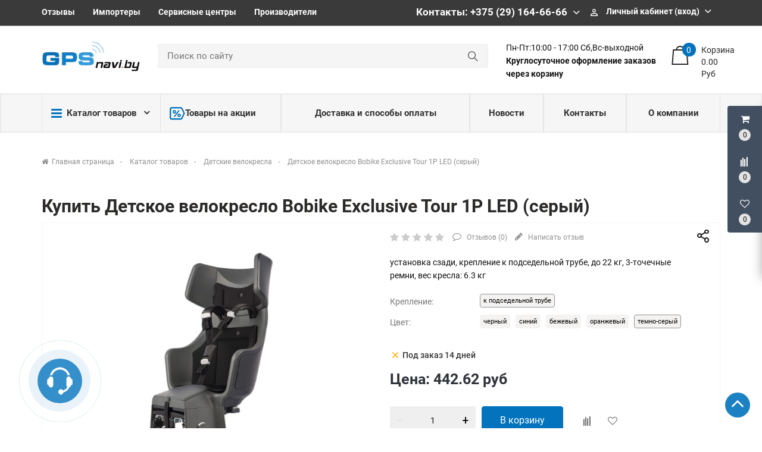

--- FILE ---
content_type: text/html; charset=UTF-8
request_url: https://gpsnavi.by/product/detskoe-velokreslo-bobike-exclusive-tour-1p-led-seryj
body_size: 79382
content:
<!DOCTYPE HTML>
<html lang="ru">
    <head>
        <meta charset="utf-8">
        <meta http-equiv="X-UA-Compatible" content="IE=edge">
        <meta name="viewport" content="width=device-width, initial-scale=1">
        
        <meta name="csrf-token" content="ovgAoufclAa33fyPyFd9jZbFYkVMT3lyHOjschRZ">
        <meta name="locale" content="ru">
        <meta name="localeid" content="1">
        <meta name="allowEdit" content="" />
        <meta name="is-mobile" content="0" />

        <meta name="wsserverurl" content="https://gpsnavi.by:3004">
        
        <link rel="icon" type="image/vnd.microsoft.icon" href="/favicon.png" />
        <link rel="shortcut icon" type="image/x-icon" href="/favicon.png" />
        
                    <meta name="authorize" content="">
                
        <title>Купить Детское велокресло Bobike Exclusive Tour 1P LED (серый) в магазине gpsnavi.by</title>
        <meta content="Купить Детское велокресло Bobike Exclusive Tour 1P LED (серый) в розницу и безнал с доставкой по Минску и РБ. ⭐️В РАССРОЧКУ⭐️ Доставка по всем регионам РБ, самовывоз. ⭐️ Выгодные условия рассрочки с большой скидкой до 50% ⭐️ Наличная и безналичная оплата." name="description" />
        
                
        <script type="text/javascript">
            !function(t){var e={};function n(r){if(e[r])return e[r].exports;var o=e[r]={i:r,l:!1,exports:{}};return t[r].call(o.exports,o,o.exports,n),o.l=!0,o.exports}n.m=t,n.c=e,n.d=function(t,e,r){n.o(t,e)||Object.defineProperty(t,e,{enumerable:!0,get:r})},n.r=function(t){"undefined"!=typeof Symbol&&Symbol.toStringTag&&Object.defineProperty(t,Symbol.toStringTag,{value:"Module"}),Object.defineProperty(t,"__esModule",{value:!0})},n.t=function(t,e){if(1&e&&(t=n(t)),8&e)return t;if(4&e&&"object"==typeof t&&t&&t.__esModule)return t;var r=Object.create(null);if(n.r(r),Object.defineProperty(r,"default",{enumerable:!0,value:t}),2&e&&"string"!=typeof t)for(var o in t)n.d(r,o,function(e){return t[e]}.bind(null,o));return r},n.n=function(t){var e=t&&t.__esModule?function(){return t.default}:function(){return t};return n.d(e,"a",e),e},n.o=function(t,e){return Object.prototype.hasOwnProperty.call(t,e)},n.p="/",n(n.s=12)}({"+plU":function(t,e,n){"use strict";n.r(e);var r=n("o0o1"),o=n.n(r);window.initFunctions={},window.initComponents={};var i={},a={},c=function(){this.const=n("be+E");var t=this;this.extend=function(t,e){for(var n in e)e.hasOwnProperty(n)&&(t[n]=e[n]);return t},this.b64DecodeUnicode=function(t){return decodeURIComponent(atob(t).split("").map((function(t){return"%"+("00"+t.charCodeAt(0).toString(16)).slice(-2)})).join(""))},this.loadStyle=function(t,e){if($("link[href='"+t+"']").length<1){var n=document.getElementsByTagName("body")[0],r=document.createElement("link");r.rel="stylesheet",r.type="text/css",r.href=t,r.onload=e,n.appendChild(r)}else e()},this.loadScript=function(t,e,n){if(i[t]){if(e){var r=$('script[src="'+t+'"]');"1"==$(r).attr("is_load")?e():a[t].push(e)}}else{i[t]=!0;var o=document.getElementsByTagName("body")[0],c=document.createElement("script");c.type="text/javascript",c.src=t,$(c).attr("is_load","0"),a[t]=[],n&&a[t].push(n),e&&a[t].push(e),c.onload=function(){a[t].forEach((function(t){t()})),$(c).attr("is_load","1")},o.appendChild(c)}},this.clearComponentCache=function(t){var e=(t=this.extend({component:null},t)).component.attr("data-id-component");return new Promise((function(t,n){$.ajaxLib.send_post({data:{},url:$.routeLaravel("cms.service.clearCacheComponent",currentLocale,e),formatErrors:"Laravel",call_true:function(e){t(e)},call_false:function(t){n(t)}})}))},this.freshComponentJqAuto=function(e){var n,r,i,a,c,u,s;return o.a.async((function(l){for(;;)switch(l.prev=l.next){case 0:if((e=this.extend({component:null,idStructure:null,params:{},callInit:!0,template:null,url:location.href,lazy:!1},e)).component.length){l.next=3;break}return l.abrupt("return");case 3:return n=e.component.attr("id"),r=t.components[n],i=r.component_id,a=e.idStructure?e.idStructure:r.structure_id,c=$.parseJSON(r.params),u=t.extend(c,e.params),s=new Promise((function(r,o){$.ajaxLib.send_post({data:{params:u,url:e.url,api:!1,key:n,lazy:e.lazy},url:$.routeLaravel("cms.service.freshComponent",currentLocale,i,a),formatErrors:"Laravel",call_true:function(o){e.component.closest(".layer_replace").replaceWith(o.data.content),e.callInit&&t.initTemplateComponent(n),r(o)},call_false:function(t){o(t)}})})),l.next=7,o.a.awrap(s);case 7:return l.abrupt("return",l.sent);case 8:case"end":return l.stop()}}),null,this)},this.getComponent=function(e){var n,r;return o.a.async((function(i){for(;;)switch(i.prev=i.next){case 0:return null===(n=this.extend({component_id:null,structure_id:null,params:{},url:location.href,lazy:!1},e)).structure_id&&(n.structure_id=t.const.models.Structure.TYPE_ROOT),r=new Promise((function(t,r){$.ajaxLib.send_post({data:{params:n.params,url:n.url,api:!1,lazy:e.lazy},url:$.routeLaravel("cms.service.freshComponent",currentLocale,n.component_id,n.structure_id),formatErrors:"Laravel",call_true:function(e){t(e)},call_false:function(t){r(t)}})})),i.next=5,o.a.awrap(r);case 5:return i.abrupt("return",i.sent);case 6:case"end":return i.stop()}}),null,this)},this.getComponentApi=function(e){var n,r;return o.a.async((function(i){for(;;)switch(i.prev=i.next){case 0:return null===(n=this.extend({component_id:null,structure_id:null,params:{},url:location.href,lazy:!1},e)).structure_id&&(n.structure_id=t.const.models.Structure.TYPE_ROOT),r=new Promise((function(t,r){$.ajaxLib.send_post({data:{params:n.params,url:n.url,api:!0,lazy:e.lazy},url:$.routeLaravel("cms.service.freshComponent",currentLocale,n.component_id,n.structure_id),formatErrors:"Laravel",call_true:function(e){t(e)},call_false:function(t){r(t)}})})),i.next=5,o.a.awrap(r);case 5:return i.abrupt("return",i.sent);case 6:case"end":return i.stop()}}),null,this)},this.declareInitComponentTemplate=function(t){var e=this.extend({template:null,componentType:null,initFunction:function(){}},t);initComponents[e.componentType+"_"+e.template]=e.initFunction},this.getComponentById=function(e){for(var n in e=parseInt(e),t.components){var r=t.components[n];if(parseInt(r.component_id)===e)return t.components[n]}return null},this.getComponentByTemplate=function(e){for(var n in t.components){if(t.components[n].template===e)return t.components[n]}return null},this.components={},this.declareComponent=function(e){var n=this.extend({key:null,component_id:null,structure_id:null,component_type_id:null,component_type_name:null,params:null,params1:null,settings:null,template:null,el_id:null},e);n.key&&(n.params=t.b64DecodeUnicode(n.params),n.settings=t.b64DecodeUnicode(n.settings),this.components[n.key]={component_id:n.component_id,structure_id:n.structure_id,component_type_id:n.component_type_id,component_type_name:n.component_type_name,params:n.params,settings:n.settings,template:n.template,el_id:n.el_id,inited:!1})},this.initAllComponents=function(t){for(var e in this.components)this.initTemplateComponent(e,t);this.store.dispatch("FRESH_STORE_DATA")},this.initTemplateComponent=function(t,e){var n=this.components[t];if(!n.inited||e){var r=n.component_type_name+"_"+n.template,o="#"+n.el_id;"function"==typeof initComponents[r]?(initComponents[r](n,t,o),n.inited=!0):window.APP_DEBUG&&console.warn("Init function for template '"+r+"' not found")}},this.decodeHTML=function(t){var e=document.createElement("textarea");return e.innerHTML=t,e.value}};!function(t,e){t=t||"docReady",e=e||window;var n=[],r=!1,o=!1;function i(){if(!r){r=!0;for(var t=0;t<n.length;t++)n[t].fn.call(window,n[t].ctx);n=[]}}function a(){"complete"===document.readyState&&i()}e[t]=function(t,e){if("function"!=typeof t)throw new TypeError("callback for docReady(fn) must be a function");r?setTimeout((function(){t(e)}),1):(n.push({fn:t,ctx:e}),"complete"===document.readyState?setTimeout(i,1):o||(document.addEventListener?(document.addEventListener("DOMContentLoaded",i,!1),window.addEventListener("load",i,!1)):(document.attachEvent("onreadystatechange",a),window.attachEvent("onload",i)),o=!0))}}("docReady",window),window.CMS=new c},12:function(t,e,n){t.exports=n("+plU")},"be+E":function(t){t.exports=JSON.parse('{"imageConfigRule":{"structure":"structure"},"imageConfigRuleDefaultSize":{"structure":"standart"},"models":{"CartParamType":{"text":1,"select":2,"location":3,"datepicker":4,"timepicker":5},"CartLocationType":{"COUNTRY":1,"REGION":3,"CITY":4,"SUBREGION":5,"VILLAGE":6},"ProductDiscountType":{"productType":1,"product":2,"structure":3,"productAlias":4,"productExternal":5,"productName":6,"productQuantity":7,"productParam":8},"ProductDiscountTerm":{"AND":1,"OR":2},"JqgridSettingType":{"ID_TYPE_PRODUCT":1,"ID_TYPE_PRODUCT_FILTER":2,"ID_TYPE_PRODUCT_PARAM_ENUM":3,"ID_TYPE_PRODUCT_OFFER":4,"ID_TYPE_PRODUCT_OFFER_PARAM_ENUM":5,"ID_TYPE_USER":6,"ID_IBLOCK_TYPE_FIELD":7,"ID_TYPE_IBLOCK_PARAM_ENUM":8,"ID_TYPE_IBLOCK":9,"ID_FEEDBACK_TYPE":10,"ID_CART_ORDER_TYPE":11,"ID_TYPE_IBLOCK_FILTER":14,"ID_TYPE_AGENT":15,"ID_TYPE_ELEMENT_VIEW":16,"ID_TYPE_LANGUAGE":17,"ID_TYPE_STRUCTURE_PARAM_ENUM":18,"ID_TYPE_PRODUCT_DISCOUNT":19,"ID_TYPE_CART_PARAM_ENUM":20,"ID_TYPE_PRODUCT_INVOICE":21,"ID_TYPE_CURRENCY":22},"UserSessionImgType":{"TYPE_PRODUCT_ID":1,"TYPE_STRUCTURE_ID":4,"TYPE_STRUCTURE_PARAM_ID":5,"TYPE_PRODUCT_PARAM_ID":2,"TYPE_PRODUCT_OFFER_PARAM_ID":3,"TYPE_PRODUCT":"product","TYPE_PRODUCT_PARAM":"product_param","TYPE_PRODUCT_OFFER_PARAM":"product_offer"},"Structure":{"TYPE_ROOT":1,"TYPE_IBLOCK":3,"TYPE_MAIN_LAYER":5,"TYPE_EXT_LAYER":7,"TYPE_LINK":11,"TYPE_FIRST_IBLOCK":12,"TYPE_PRODUCT":13},"ComponentTypes":{"ProductReviews":56,"ProductOffers":58,"ProductDetail":55,"CartPrev":52,"ComparePrev":64,"ListProducts":49,"WishlistPrev":66},"cms_email_templates":{"ID_TYPE_NEW_ORDER_ADMIN":5}},"sessions":{"KEY_LOCATION":"ses_cms_location","KEY_CURRENCY":"ses_cms_currency","KEY_IBLOCK_FIELD":"ses_iblock_filed_admin","KEY_PRODUCT_PARAM":"ses_product_param_admin","KEY_PRODUCT_OFFER_PARAM":"ses_product_offer_param_admin","KEY_IBLOCK_TYPE":"ses_iblock_filed_admin","KEY_CONFIRM_LANG":"key_confirm_lang","KEY_PRODUCT_TYPE":"ses_product_field_admin","KEY_PRODUCT_STRUCTURE":"ses_product_structure"},"admin":{"ID_COMPONENT_FILTER_PRODUCT":160,"ID_COMPONENT_FILTER_IBLOCK":230}}')},mLhc:function(t,e,n){var r=function(t){"use strict";var e,n=Object.prototype,r=n.hasOwnProperty,o="function"==typeof Symbol?Symbol:{},i=o.iterator||"@@iterator",a=o.asyncIterator||"@@asyncIterator",c=o.toStringTag||"@@toStringTag";function u(t,e,n,r){var o=e&&e.prototype instanceof m?e:m,i=Object.create(o.prototype),a=new O(r||[]);return i._invoke=function(t,e,n){var r=l;return function(o,i){if(r===f)throw new Error("Generator is already running");if(r===d){if("throw"===o)throw i;return D()}for(n.method=o,n.arg=i;;){var a=n.delegate;if(a){var c=R(a,n);if(c){if(c===_)continue;return c}}if("next"===n.method)n.sent=n._sent=n.arg;else if("throw"===n.method){if(r===l)throw r=d,n.arg;n.dispatchException(n.arg)}else"return"===n.method&&n.abrupt("return",n.arg);r=f;var u=s(t,e,n);if("normal"===u.type){if(r=n.done?d:p,u.arg===_)continue;return{value:u.arg,done:n.done}}"throw"===u.type&&(r=d,n.method="throw",n.arg=u.arg)}}}(t,n,a),i}function s(t,e,n){try{return{type:"normal",arg:t.call(e,n)}}catch(t){return{type:"throw",arg:t}}}t.wrap=u;var l="suspendedStart",p="suspendedYield",f="executing",d="completed",_={};function m(){}function h(){}function y(){}var E={};E[i]=function(){return this};var v=Object.getPrototypeOf,T=v&&v(v(I([])));T&&T!==n&&r.call(T,i)&&(E=T);var P=y.prototype=m.prototype=Object.create(E);function g(t){["next","throw","return"].forEach((function(e){t[e]=function(t){return this._invoke(e,t)}}))}function C(t){var e;this._invoke=function(n,o){function i(){return new Promise((function(e,i){!function e(n,o,i,a){var c=s(t[n],t,o);if("throw"!==c.type){var u=c.arg,l=u.value;return l&&"object"==typeof l&&r.call(l,"__await")?Promise.resolve(l.__await).then((function(t){e("next",t,i,a)}),(function(t){e("throw",t,i,a)})):Promise.resolve(l).then((function(t){u.value=t,i(u)}),(function(t){return e("throw",t,i,a)}))}a(c.arg)}(n,o,e,i)}))}return e=e?e.then(i,i):i()}}function R(t,n){var r=t.iterator[n.method];if(r===e){if(n.delegate=null,"throw"===n.method){if(t.iterator.return&&(n.method="return",n.arg=e,R(t,n),"throw"===n.method))return _;n.method="throw",n.arg=new TypeError("The iterator does not provide a 'throw' method")}return _}var o=s(r,t.iterator,n.arg);if("throw"===o.type)return n.method="throw",n.arg=o.arg,n.delegate=null,_;var i=o.arg;return i?i.done?(n[t.resultName]=i.value,n.next=t.nextLoc,"return"!==n.method&&(n.method="next",n.arg=e),n.delegate=null,_):i:(n.method="throw",n.arg=new TypeError("iterator result is not an object"),n.delegate=null,_)}function w(t){var e={tryLoc:t[0]};1 in t&&(e.catchLoc=t[1]),2 in t&&(e.finallyLoc=t[2],e.afterLoc=t[3]),this.tryEntries.push(e)}function L(t){var e=t.completion||{};e.type="normal",delete e.arg,t.completion=e}function O(t){this.tryEntries=[{tryLoc:"root"}],t.forEach(w,this),this.reset(!0)}function I(t){if(t){var n=t[i];if(n)return n.call(t);if("function"==typeof t.next)return t;if(!isNaN(t.length)){var o=-1,a=function n(){for(;++o<t.length;)if(r.call(t,o))return n.value=t[o],n.done=!1,n;return n.value=e,n.done=!0,n};return a.next=a}}return{next:D}}function D(){return{value:e,done:!0}}return h.prototype=P.constructor=y,y.constructor=h,y[c]=h.displayName="GeneratorFunction",t.isGeneratorFunction=function(t){var e="function"==typeof t&&t.constructor;return!!e&&(e===h||"GeneratorFunction"===(e.displayName||e.name))},t.mark=function(t){return Object.setPrototypeOf?Object.setPrototypeOf(t,y):(t.__proto__=y,c in t||(t[c]="GeneratorFunction")),t.prototype=Object.create(P),t},t.awrap=function(t){return{__await:t}},g(C.prototype),C.prototype[a]=function(){return this},t.AsyncIterator=C,t.async=function(e,n,r,o){var i=new C(u(e,n,r,o));return t.isGeneratorFunction(n)?i:i.next().then((function(t){return t.done?t.value:i.next()}))},g(P),P[c]="Generator",P[i]=function(){return this},P.toString=function(){return"[object Generator]"},t.keys=function(t){var e=[];for(var n in t)e.push(n);return e.reverse(),function n(){for(;e.length;){var r=e.pop();if(r in t)return n.value=r,n.done=!1,n}return n.done=!0,n}},t.values=I,O.prototype={constructor:O,reset:function(t){if(this.prev=0,this.next=0,this.sent=this._sent=e,this.done=!1,this.delegate=null,this.method="next",this.arg=e,this.tryEntries.forEach(L),!t)for(var n in this)"t"===n.charAt(0)&&r.call(this,n)&&!isNaN(+n.slice(1))&&(this[n]=e)},stop:function(){this.done=!0;var t=this.tryEntries[0].completion;if("throw"===t.type)throw t.arg;return this.rval},dispatchException:function(t){if(this.done)throw t;var n=this;function o(r,o){return c.type="throw",c.arg=t,n.next=r,o&&(n.method="next",n.arg=e),!!o}for(var i=this.tryEntries.length-1;i>=0;--i){var a=this.tryEntries[i],c=a.completion;if("root"===a.tryLoc)return o("end");if(a.tryLoc<=this.prev){var u=r.call(a,"catchLoc"),s=r.call(a,"finallyLoc");if(u&&s){if(this.prev<a.catchLoc)return o(a.catchLoc,!0);if(this.prev<a.finallyLoc)return o(a.finallyLoc)}else if(u){if(this.prev<a.catchLoc)return o(a.catchLoc,!0)}else{if(!s)throw new Error("try statement without catch or finally");if(this.prev<a.finallyLoc)return o(a.finallyLoc)}}}},abrupt:function(t,e){for(var n=this.tryEntries.length-1;n>=0;--n){var o=this.tryEntries[n];if(o.tryLoc<=this.prev&&r.call(o,"finallyLoc")&&this.prev<o.finallyLoc){var i=o;break}}i&&("break"===t||"continue"===t)&&i.tryLoc<=e&&e<=i.finallyLoc&&(i=null);var a=i?i.completion:{};return a.type=t,a.arg=e,i?(this.method="next",this.next=i.finallyLoc,_):this.complete(a)},complete:function(t,e){if("throw"===t.type)throw t.arg;return"break"===t.type||"continue"===t.type?this.next=t.arg:"return"===t.type?(this.rval=this.arg=t.arg,this.method="return",this.next="end"):"normal"===t.type&&e&&(this.next=e),_},finish:function(t){for(var e=this.tryEntries.length-1;e>=0;--e){var n=this.tryEntries[e];if(n.finallyLoc===t)return this.complete(n.completion,n.afterLoc),L(n),_}},catch:function(t){for(var e=this.tryEntries.length-1;e>=0;--e){var n=this.tryEntries[e];if(n.tryLoc===t){var r=n.completion;if("throw"===r.type){var o=r.arg;L(n)}return o}}throw new Error("illegal catch attempt")},delegateYield:function(t,n,r){return this.delegate={iterator:I(t),resultName:n,nextLoc:r},"next"===this.method&&(this.arg=e),_}},t}(t.exports);try{regeneratorRuntime=r}catch(t){Function("r","regeneratorRuntime = r")(r)}},o0o1:function(t,e,n){t.exports=n("mLhc")}});
        </script>
        
                    
                
        <link rel="stylesheet" href="/frontend/frontend.css?id=ac22f6d821f6aac3de8a">
        
                    <link href="https://gpsnavi.by/product/detskoe-velokreslo-bobike-exclusive-tour-1p-led-seryj" rel="canonical">
                
        <meta name="yandex-verification" content="e547d828117c0d28" />
        
    </head>
    
        
    <body class="">
        
                                    
                    
                                    <div class='layer_replace'>
    <script>

        CMS.declareComponent({
            key: "_com6977ba3f7dc38",
            component_id: "139",
            structure_id: "165",
            component_type_id: "41",
            component_type_name: "ScrollTopBtn",
            params: "eyJjb21wb25lbnQiOnsiY29tcG9uZW50X2lkIjoxMzksInN0cnVjdHVyZV9pZCI6MTY1LCJjb21wb25lbnRfdHlwZSI6IlNjcm9sbFRvcEJ0biIsImNvbXBvbmVudF90eXBlX2lkIjo0MSwiY29tcG9uZW50X3RlbXBsYXRlIjoidl9zY3JvbGxfdG9wIn19",
            settings: "eyJ2aWV3Ijoidl9zY3JvbGxfdG9wIiwiZGVsYXkiOiI2MDAifQ==",
            template: "v_scroll_top",
            el_id: "_com6977ba3f7dc38"
        });

    </script>

    <div 
        id="_com6977ba3f7dc38"
        class='component-block '
        data-id-component='139'
        data-id-structure='165'
        data-lazy-loaded=''
        data-component-type='ScrollTopBtn'
        data-component-template='v_scroll_top'
        >     
        <div class='component_inner _com6977ba3f7dc38'>
            <div class=''>
    <a id="scrollUp" href="#top" style="">
        <i class="fa fa-angle-up"></i>
    </a>
</div>


        </div>
    </div>
</div>

                            <div class='layer_replace'>
    <script>

        CMS.declareComponent({
            key: "_com6977ba3f823ea",
            component_id: "220",
            structure_id: "165",
            component_type_id: "63",
            component_type_name: "UserPanel",
            params: "[base64]",
            settings: "eyJ2aWV3IjoiVXNlclBhbmVsLnZfdXNlcl9wYW5lbCIsImNvbXBvbmVudENhcnRQcmV2SWQiOiIyMjEiLCJjb21wb25lbnRDb21wYXJlUHJldklkIjoiMjIyIiwiY29tcG9uZW50V2lzaGxpc3RQcmV2SWQiOiIyMjYifQ==",
            template: "UserPanel.v_user_panel",
            el_id: "_com6977ba3f823ea"
        });

    </script>

    <div 
        id="_com6977ba3f823ea"
        class='component-block '
        data-id-component='220'
        data-id-structure='165'
        data-lazy-loaded=''
        data-component-type='UserPanel'
        data-component-template='UserPanel.v_user_panel'
        >     
        <div class='component_inner _com6977ba3f823ea'>
            <div class='USER_PANEL '>

    <div class="basket_wrapp fly basket_fill_DARK">
        <div id="basket_line" class="header-cart fly">
            <div class="UP_CONTENT_SLIDE loaded">	

                <div class="LEFT_UP_BTNS">

                                            <div data-id-tab="#RIGHT_UP_CART" class="TRIGGER_SLIDE">
                            <div class="wraps_icon_block">
                                <div class='icon_upa'>
                                    <i class='fa fa-shopping-cart'></i>
                                </div>
                                <div class="count COUNT_CART">
                                    <span class='bg_count_block '>
                                        <span class="items">
                                            <span class='count_calc'>0</span>
                                        </span>
                                    </span>
                                </div>
                            </div>
                        </div>
                    
                                            <div data-id-tab="#RIGHT_UP_COMPARE" class="TRIGGER_SLIDE">
                            <div class="wraps_icon_block">
                                <div class='icon_upa'>
                                    <i class="fa fa-align-left fa-rotate-270"></i>
                                </div>
                                <div class="count COUNT_COMPARE">
                                    <span class='bg_count_block '>
                                        <span class="items">
                                            <span class='count_calc'>0</span>
                                        </span>
                                    </span>
                                </div>
                            </div>
                        </div>
                    
                                            <div data-id-tab="#RIGHT_UP_WISH" class="TRIGGER_SLIDE">
                            <div class="wraps_icon_block">
                                <div class='icon_upa'>
                                    <i class='fa fa-heart-o'></i>
                                </div>
                                <div class="count COUNT_WISHLIST">
                                    <span class='bg_count_block '>
                                        <span class="items">
                                            <span class='count_calc'>0</span>
                                        </span>
                                    </span>
                                </div>
                            </div>
                        </div>
                    
                </div>

                <div class='RIGHT_UP_CONTENT'>
                                            <div id='RIGHT_UP_CART' class='hidden TAB_UP'>
                            <div class='layer_replace'>
    <script>

        CMS.declareComponent({
            key: "_com6977ba3f82720",
            component_id: "221",
            structure_id: "165",
            component_type_id: "52",
            component_type_name: "CartPrev",
            params: "[base64]",
            settings: "eyJ2aWV3IjoiQ2FydFByZXYudl9jYXJ0X3VzZXJwYW5lbCJ9",
            template: "CartPrev.v_cart_userpanel",
            el_id: "_com6977ba3f82720"
        });

    </script>

    <div 
        id="_com6977ba3f82720"
        class='component-block '
        data-id-component='221'
        data-id-structure='165'
        data-lazy-loaded='1'
        data-component-type='CartPrev'
        data-component-template='CartPrev.v_cart_userpanel'
        >     
        <div class='component_inner _com6977ba3f82720'>
            <div class='CART_USER_PANEL_MAIN'>
        <div class="alert alert-danger alert-dismissible">
            Ваша корзина пуста
        </div>
    </div>

        </div>
    </div>
</div>
                        </div>
                    
                                            <div id='RIGHT_UP_COMPARE' class='hidden TAB_UP'>
                            <div class='layer_replace'>
    <script>

        CMS.declareComponent({
            key: "_com6977ba3f82ba7",
            component_id: "222",
            structure_id: "165",
            component_type_id: "64",
            component_type_name: "ComparePrev",
            params: "[base64]",
            settings: "eyJ2aWV3IjoiQ29tcGFyZVByZXYudl9jb21wYXJlX3VzZXJwYW5lbCIsImdldFBhcmFtcyI6IiJ9",
            template: "ComparePrev.v_compare_userpanel",
            el_id: "_com6977ba3f82ba7"
        });

    </script>

    <div 
        id="_com6977ba3f82ba7"
        class='component-block '
        data-id-component='222'
        data-id-structure='165'
        data-lazy-loaded='1'
        data-component-type='ComparePrev'
        data-component-template='ComparePrev.v_compare_userpanel'
        >     
        <div class='component_inner _com6977ba3f82ba7'>
            <div class="alert alert-danger alert-dismissible">
        Нет товаров для сравнения
    </div>


        </div>
    </div>
</div>
                        </div>
                    
                                            <div id='RIGHT_UP_WISH' class='hidden TAB_UP'>
                            <div class='layer_replace'>
    <script>

        CMS.declareComponent({
            key: "_com6977ba3f83018",
            component_id: "226",
            structure_id: "165",
            component_type_id: "66",
            component_type_name: "WishlistPrev",
            params: "[base64]",
            settings: "eyJ2aWV3IjoiV2lzaGxpc3RQcmV2LnZfd2lzaGxpc3RfdXNlcnBhbmVsIn0=",
            template: "WishlistPrev.v_wishlist_userpanel",
            el_id: "_com6977ba3f83018"
        });

    </script>

    <div 
        id="_com6977ba3f83018"
        class='component-block '
        data-id-component='226'
        data-id-structure='165'
        data-lazy-loaded=''
        data-component-type='WishlistPrev'
        data-component-template='WishlistPrev.v_wishlist_userpanel'
        >     
        <div class='component_inner _com6977ba3f83018'>
            <div class="alert alert-danger alert-dismissible">
        Нет товаров для сравнения
    </div>

        </div>
    </div>
</div>
                        </div>
                                    </div>
                    
            </div>		
        </div>
    </div>
    
</div>


        </div>
    </div>
</div>

                            <div class='layer_replace'>
    <script>

        CMS.declareComponent({
            key: "_com6977ba3f83a5e",
            component_id: "229",
            structure_id: "165",
            component_type_id: "27",
            component_type_name: "FeedbackForm",
            params: "[base64]",
            settings: "eyJ2aWV3IjoiRmVlZGJhY2tGb3JtLnZfZmVlZGJhY2tfcGhvbmUiLCJpZFR5cGVGZWVkYmFjayI6NH0=",
            template: "FeedbackForm.v_feedback_phone",
            el_id: "_com6977ba3f83a5e"
        });

    </script>

    <div 
        id="_com6977ba3f83a5e"
        class='component-block '
        data-id-component='229'
        data-id-structure='165'
        data-lazy-loaded=''
        data-component-type='FeedbackForm'
        data-component-template='FeedbackForm.v_feedback_phone'
        >     
        <div class='component_inner _com6977ba3f83a5e'>
            <div class="call_phone ">

    <div class="head_hunter itc_show_popup ITC-phone" 
         style="top:90%!important;right:100%!important;position:fixed!important;z-index:99999!important;" 
         id="itc-widget-button">
        <div id="roket-roket-phone-circle-one"></div>
        <div id="roket-roket-phone-circle-two"></div>
        <div id="roket-roket-phone-circle-logo"></div>
    </div>

    <div class="modal modal_style_theme MODAL_FEED_WINDOW fade" tabindex="-2" role="dialog" aria-hidden="true">
        <div class="modal-dialog modal-md">
            <div class="modal-content">
                <div class="modal-header">
                    <button type="button" class="close" data-dismiss="modal" aria-hidden="true">&times;</button>
                    <h4 class="modal-title">Обратная связь</h4>
                </div>
                <div class="modal-body">
                    <div class='FILTER_MODAL_CONTENT'>
                        <form>
                            <section class="form-fields">
                                
                                <div class="row">
                                    <label class="col-md-12 form-control-label"></label>
                                    <div class="col-md-12">
                                        <div style='display:none;' class='alert-success alert-success-c'></div>
                                    </div>
                                </div>

                                <div class="form-group row">
                                    <label class="col-md-12 form-control-label">Ваше имя</label>
                                    <div class="col-md-12">
                                        <input type="text" value="" placeholder="Иванов Иванович" name="name" class="form-control">
                                        <span class="help-block"></span>
                                    </div>
                                </div>


                                <div class="form-group row">
                                    <label class="col-md-12 form-control-label">Ваш e-mail</label>
                                    <div class="col-md-12">
                                        <input type="email" placeholder="your@email.com" value="" name="email" class="form-control">
                                        <span class="help-block"></span>
                                    </div>
                                </div>

                                <div class="form-group row">
                                    <label class="col-md-12 form-control-label">Телефон</label>
                                    <div class="col-md-12">
                                        <input type="text" value="" placeholder="+375 (--) ---_--_--" name="params[1]" class="form-control">
                                        <span class="help-block"></span>
                                    </div>
                                </div>

                                <div class="form-group row">
                                    <label class="col-md-12 form-control-label">Сообщение</label>
                                    <div class="col-md-12">
                                        <textarea rows="3" placeholder="Как можем вам помочь?" name="message" class="form-control"></textarea>
                                        <span class="help-block"></span>
                                    </div>
                                </div>

                            </section>

                            <input type='hidden' name='item_id' value='' />
                            <input type='hidden' name='item_type' value='' />
                            <input type='hidden' name='cms_feedback_type_id' value='4' />

                            <footer class="form-footer text-sm-right">
                                <a class="btn_send_feedback btn-secondary" href="#">Отправить</a>
                            </footer>

                        </form>
                    </div>
                </div>
            </div>
        </div>
    </div>
    
</div>


        </div>
    </div>
</div>

                            <div class='layer_replace'>
    <script>

        CMS.declareComponent({
            key: "_com6977ba3f840f7",
            component_id: "241",
            structure_id: "165",
            component_type_id: "69",
            component_type_name: "CustomJs",
            params: "[base64]",
            settings: "eyJ2aWV3IjoiQ3VzdG9tSnMudl9jdXN0b21fanMiLCJ0aW1lb3V0Ijo1MDAwfQ==",
            template: "CustomJs.v_custom_js",
            el_id: "_com6977ba3f840f7"
        });

    </script>

    <div 
        id="_com6977ba3f840f7"
        class='component-block '
        data-id-component='241'
        data-id-structure='165'
        data-lazy-loaded=''
        data-component-type='CustomJs'
        data-component-template='CustomJs.v_custom_js'
        >     
        <div class='component_inner _com6977ba3f840f7'>
            <script type="text/javascript">
docReady(function() {
    
    var file = '/customstatic/js.js';
    var fileSize = '0';
    var timeOut = parseInt('5000');
    
    setTimeout(function(){
        CMS.loadScript(file+'?'+fileSize);
    }, timeOut);
         
});
</script>

        </div>
    </div>
</div>

                            <div class='layer_replace'>
    <script>

        CMS.declareComponent({
            key: "_com6977ba3f8440b",
            component_id: "240",
            structure_id: "165",
            component_type_id: "68",
            component_type_name: "CustomCss",
            params: "[base64]",
            settings: "eyJ2aWV3IjoiQ3VzdG9tQ3NzLnZfY3VzdG9tX2NzcyIsInRpbWVvdXQiOjUwMDB9",
            template: "CustomCss.v_custom_css",
            el_id: "_com6977ba3f8440b"
        });

    </script>

    <div 
        id="_com6977ba3f8440b"
        class='component-block '
        data-id-component='240'
        data-id-structure='165'
        data-lazy-loaded=''
        data-component-type='CustomCss'
        data-component-template='CustomCss.v_custom_css'
        >     
        <div class='component_inner _com6977ba3f8440b'>
            <script type="text/javascript">
docReady(function() {
    
    var file = '/customstatic/css.css';
    var fileSize = '0';
    var timeOut = parseInt('5000');
    
    setTimeout(function(){
        CMS.loadStyle(file+'?'+fileSize);
    }, timeOut);
         
});
</script>

        </div>
    </div>
</div>

                     
        
                                    
                            
        
        <!--header -->
        <div class="header-top">
            <div class="container">
                <div class="row">
                    <div class="col-lg-12">
                        <div class="row">
                            <div class="col-lg-7 col-smd-6">
                                                                                                            <div class='layer_replace'>
    <script>

        CMS.declareComponent({
            key: "_com6977ba3f7d899",
            component_id: "212",
            structure_id: "165",
            component_type_id: "3",
            component_type_name: "MenuBuilder",
            params: "[base64]",
            settings: "eyJ2aWV3IjoiTWVudUJ1aWxkZXIudl90b3BfbWVudSIsInRpdGxlWzFdIjoiIiwibWFpbl9pbWFnZSI6bnVsbCwicGFyYW1zU2hvdyI6bnVsbCwic3RydWN0dXJlX2lkIjoiMzMxMiIsInN0cnVjdHVyZV9ydWxlIjoiUHJvZHVjdEFuZElibG9ja1J1bGUifQ==",
            template: "MenuBuilder.v_top_menu",
            el_id: "_com6977ba3f7d899"
        });

    </script>

    <div 
        id="_com6977ba3f7d899"
        class='component-block '
        data-id-component='212'
        data-id-structure='165'
        data-lazy-loaded=''
        data-component-type='MenuBuilder'
        data-component-template='MenuBuilder.v_top_menu'
        >     
        <div class='component_inner _com6977ba3f7d899'>
            <div class="header-top-menu">
    <ul class="header-top-nav">
                    <li>
                <a href="https://gpsnavi.by/article/reviews">Отзывы</a>
            </li>
                    <li>
                <a href="https://gpsnavi.by/article/importers-and-servicecenter">Импортеры</a>
            </li>
                    <li>
                <a href="https://gpsnavi.by/article/services-center">Сервисные центры</a>
            </li>
                    <li>
                <a href="https://gpsnavi.by/article/proizvoditeli">Производители</a>
            </li>
            </ul>
</div>

        </div>
    </div>
</div>

                                                                                                </div>
                            <div class="col-lg-5 col-smd-6">
                                <div class='header_widgets'>
                                                                                                                        <div class='layer_replace'>
    <script>

        CMS.declareComponent({
            key: "_com6977ba3f7f73e",
            component_id: "251",
            structure_id: "165",
            component_type_id: "71",
            component_type_name: "DropdownBlock",
            params: "[base64]",
            settings: "[base64]",
            template: "DropdownBlock.v_dropdown",
            el_id: "_com6977ba3f7f73e"
        });

    </script>

    <div 
        id="_com6977ba3f7f73e"
        class='component-block '
        data-id-component='251'
        data-id-structure='165'
        data-lazy-loaded=''
        data-component-type='DropdownBlock'
        data-component-template='DropdownBlock.v_dropdown'
        >     
        <div class='component_inner _com6977ba3f7f73e'>
            <div class='dropdownBlock'>
    <span class="title_db current" data-toggle="dropdown">
        Контакты: +375 (29) 164-66-66
    </span>
    <div class="dropdown-menu content_db">
        <ul class="ul_phones main_menu_mobile_sb">
	<li>
	<div style="font-size:14px;font-weight:600;"><span class="icon-image mgts"></span><span style="font-size:16px;">+375 (33) 311-35-11</span></div>
	</li>
	<li>
	<div style="font-size:14px;font-weight:600;"><span style="font-size:16px;"><span class="icon-image a1"></span>+375 (29) 164-66-66</span></div>
	</li>
	<li>
	<div style="font-size:14px;font-weight:600;"><span style="font-size:16px;"><span class="icon-image fa fa-skype" style="color:rgb(0, 153, 255);"></span>msa333</span></div>
	</li>
	<li>info@gpsnavi.by</li>
</ul>
    </div>
</div>
        </div>
    </div>
</div>

                                                                                    <div class='layer_replace'>
    <script>

        CMS.declareComponent({
            key: "_com6977ba3f83737",
            component_id: "183",
            structure_id: "165",
            component_type_id: "57",
            component_type_name: "AuthMenu",
            params: "eyJjb21wb25lbnQiOnsiY29tcG9uZW50X2lkIjoxODMsInN0cnVjdHVyZV9pZCI6MTY1LCJjb21wb25lbnRfdHlwZSI6IkF1dGhNZW51IiwiY29tcG9uZW50X3R5cGVfaWQiOjU3LCJjb21wb25lbnRfdGVtcGxhdGUiOiJBdXRoTWVudS52X2F1dGgifX0=",
            settings: "eyJ2aWV3IjoiQXV0aE1lbnUudl9hdXRoIiwidXNlQXV0aFNvY2lhbCI6IiJ9",
            template: "AuthMenu.v_auth",
            el_id: "_com6977ba3f83737"
        });

    </script>

    <div 
        id="_com6977ba3f83737"
        class='component-block '
        data-id-component='183'
        data-id-structure='165'
        data-lazy-loaded=''
        data-component-type='AuthMenu'
        data-component-template='AuthMenu.v_auth'
        >     
        <div class='component_inner _com6977ba3f83737'>
            <div class='main_block_AuthMenu-v_auth'>
    
    <div class="user-info-block dropdown js-dropdown">
                    <span class="user-text current title_auth_drop" data-toggle="dropdown">
                <i class="material-icons">perm_identity</i>
                Личный кабинет (вход)
            </span>
            <ul class="dropdown-menu authdropdown">
                <li class='a_m-profile'>
                    <a rel="nofollow" @click="showModalAuth" class='AUTH_MODAL_TRIGGER' href="#">
                        Авторизация
                    </a>
                </li>
                <li class="flyout-user-signout">
                    <a rel="nofollow" @click="showModalRegister" class='REG_MODAL_TRIGGER' href="#">
                        Регистрация
                    </a>
                </li>
            </ul>
            </div>
    
</div>


<div class="modal modal_show_auth_cms_2 fade zoom">
    <div class="modal-dialog modal-sm">
        <div class="modal-content">
            <div class="modal-body">

                <div class='a_header'>
                    <button type="button" class="close" data-dismiss="modal" aria-hidden="true">&times;</button>
                    <div class='title text-center'>
                        &nbsp;
                    </div>
                </div>

                <ul class="nav nav-tabs tabs_auth_reg">
                    <li class="active">
                        <a href="#login_tr" class='TAB_AUTH' data-toggle="tab">Вход</a>
                    </li>
                    <li>
                        <a href="#register_tr" class='TAB_REGISTER' data-toggle="tab">Регистрация</a>
                    </li>
                </ul>
                <div class='message_auth' v-if="message_auth"><span class="mai fa fa-warning"></span>{{ message_auth }}</div>
                <div class="tab-content">
                    <div class="tab-pane active" id="login_tr">
                        <!--Авторизация-->
                        <form role="form">
                            <div class="form-group">
                                <label for="email">Ваш e-mail</label>
                                <input type="text" 
                                       value='' 
                                       class="form-control" 
                                       id="email" 
                                       name='email' 
                                       placeholder='' 
                                />
                                <span class="help-block"></span>
                            </div>
                            <div class="form-group">
                                <label for="name">Пароль</label>
                                <input type="password" 
                                       value='' 
                                       class="form-control" 
                                       id="name" 
                                       name='password' 
                                       placeholder='' 
                                />
                                <span class="help-block"></span>
                            </div>
                            <ul class="authErr"></ul>
                                                        <a href="#" class='btn_auth_modal2'>Вход</a>
                        </form>

                    </div>
                    <div class="tab-pane register_t" id="register_tr">

                        <!--register form-->
                        <form role="form">
                            <div class="form-group">
                                <label for="name">Имя пользователя</label>
                                <input type="text" 
                                       value='' 
                                       class="form-control have_help_mess" 
                                       id="name" 
                                       name='name' 
                                       placeholder='' 
                                />
                                <span class="help-block"></span>
                            </div>

                            <div class="form-group">
                                <label for="email">Email</label>
                                <input type="email" 
                                       value='' 
                                       class="form-control have_help_mess" 
                                       id="Email" 
                                       name='email' 
                                       placeholder='' 
                                />
                                <span class="help-block"></span>
                            </div>

                            <div class="form-group">
                                <label for="password">Пароль</label>
                                <input type="password" 
                                       value='' 
                                       class="form-control have_help_mess" 
                                       id="name" 
                                       name='password' 
                                       placeholder='' 
                                />
                                <span class="help-block"></span>
                            </div>

                            <div class="form-group">
                                <label for="password_confirmation">Повторите пароль</label>
                                <input type="password" 
                                       value='' 
                                       class="form-control" 
                                       id="password_confirmation" 
                                       name='password_confirmation' 
                                       placeholder='' 
                                />
                                <span class="help-block"></span>
                            </div>

                            <div class='row'>
                                <div class='col-md-12'>
                                    <div class='alert-success' style='display:none;'>

                                    </div>
                                </div>
                            </div>
                                                        <a href="#" class="btn_reg_modal2" >Зарегистрироваться</a>
                        </form>
                    </div>
                </div>
            </div>
        </div>
    </div>
</div>
    
        </div>
    </div>
</div>

                                                                             
                                </div>
                            </div>
                        </div>
                    </div>
                </div>
            </div>
        </div>
        <div class="container">
            <div class="row">
                <div class="col-lg-12">
                    <div class="header-center-block">
                        <div class="row">
                            <div class="col-lg-2">
                                <div class="header-center-block-logo">
                                                                                                                        <div class='layer_replace'>
    <script>

        CMS.declareComponent({
            key: "_com6977ba3f7f4b9",
            component_id: "163",
            structure_id: "165",
            component_type_id: "8",
            component_type_name: "TextBlockMultiLangs",
            params: "[base64]",
            settings: "[base64]",
            template: "v_text_block_ml",
            el_id: "_com6977ba3f7f4b9"
        });

    </script>

    <div 
        id="_com6977ba3f7f4b9"
        class='component-block '
        data-id-component='163'
        data-id-structure='165'
        data-lazy-loaded=''
        data-component-type='TextBlockMultiLangs'
        data-component-template='v_text_block_ml'
        >     
        <div class='component_inner _com6977ba3f7f4b9'>
            <div 
        class='editable_content_cms' 
        data-field="text[1]" 
        data-id="163" 
        data-type="component"
    >
        <a href="/"><img src="/ckfinder2.4/userfiles/images/logogpsnavi.png" style="width: 100%;" /></a>    </div>

        </div>
    </div>
</div>

                                                                                                            </div>
                            </div>
                            
                            <div class="col-lg-6 col-md-5 hidden-sm hidden-xs">
                                <div class="header-center-block-search">
                                                                                                                        <div class='layer_replace'>
    <script>

        CMS.declareComponent({
            key: "_com6977ba3f8210b",
            component_id: "43",
            structure_id: "165",
            component_type_id: "17",
            component_type_name: "SearchCms",
            params: "[base64]",
            settings: "eyJuYW1lUXVlcnkiOiJzZWFyY2h0ZXJtIn0=",
            template: "SearchCms.v_search_product_vue",
            el_id: "_com6977ba3f8210b"
        });

    </script>

    <div 
        id="_com6977ba3f8210b"
        class='component-block '
        data-id-component='43'
        data-id-structure='165'
        data-lazy-loaded=''
        data-component-type='SearchCms'
        data-component-template='SearchCms.v_search_product_vue'
        >     
        <div class='component_inner _com6977ba3f8210b'>
            <search-products ref="searchroducts"></list-search>

        </div>
    </div>
</div>

                                                                                                                
                                </div>
                            </div>
                            <div class="col-lg-3 hidden-sm hidden-xs">
                                <div class="header-center-block-contact-info">
                                    <div class="row">
                                                                                <div class="col-lg-12">
                                            <div class="header-contact-work-info">
                                                                                                                                                            <div class='layer_replace'>
    <script>

        CMS.declareComponent({
            key: "_com6977ba3f7f269",
            component_id: "165",
            structure_id: "165",
            component_type_id: "8",
            component_type_name: "TextBlockMultiLangs",
            params: "[base64]",
            settings: "[base64]",
            template: "v_text_block_ml",
            el_id: "_com6977ba3f7f269"
        });

    </script>

    <div 
        id="_com6977ba3f7f269"
        class='component-block '
        data-id-component='165'
        data-id-structure='165'
        data-lazy-loaded=''
        data-component-type='TextBlockMultiLangs'
        data-component-template='v_text_block_ml'
        >     
        <div class='component_inner _com6977ba3f7f269'>
            <div 
        class='editable_content_cms' 
        data-field="text[1]" 
        data-id="165" 
        data-type="component"
    >
        <p>Пн-Пт:10:00 - 17:00 Сб,Вс-выходной&nbsp;<br />
<strong>Круглосуточное оформление заказов через корзину</strong></p>
    </div>

        </div>
    </div>
</div>

                                                                                                     
                                            </div>
                                        </div>
                                    </div>
                                </div>
                            </div>

                            <div class="col-lg-1 hidden-sm hidden-xs nopadding-left">
                                                                                                            <div class='layer_replace'>
    <script>

        CMS.declareComponent({
            key: "_com6977ba3f80100",
            component_id: "176",
            structure_id: "165",
            component_type_id: "52",
            component_type_name: "CartPrev",
            params: "eyJjb21wb25lbnQiOnsiY29tcG9uZW50X2lkIjoxNzYsInN0cnVjdHVyZV9pZCI6MTY1LCJjb21wb25lbnRfdHlwZSI6IkNhcnRQcmV2IiwiY29tcG9uZW50X3R5cGVfaWQiOjUyLCJjb21wb25lbnRfdGVtcGxhdGUiOiJDYXJ0UHJldi52X2NhcnRfcHJldiJ9fQ==",
            settings: "eyJ2aWV3IjoiQ2FydFByZXYudl9jYXJ0X3ByZXYifQ==",
            template: "CartPrev.v_cart_prev",
            el_id: "_com6977ba3f80100"
        });

    </script>

    <div 
        id="_com6977ba3f80100"
        class='component-block '
        data-id-component='176'
        data-id-structure='165'
        data-lazy-loaded=''
        data-component-type='CartPrev'
        data-component-template='CartPrev.v_cart_prev'
        >     
        <div class='component_inner _com6977ba3f80100'>
            <div class="blockcart cart-preview " id='CART_PREVIEW'>
    <div class="header">
        <a rel="nofollow" href="https://gpsnavi.by/checkout/ru/cart">
            <span class="item_txt">
                <span class='item_txt_name'>
                    Корзина 
                </span>
                <span class="item_count">0</span>
            </span>
            <span class="item_total">
                0.00
                руб
            </span>
        </a>
    </div>
    <div class="body body_cart_prev" style="display: none;">
        <ul class='body_cart_prev_ul'>
                    </ul>
            </div>
</div>


        </div>
    </div>
</div>

                                                                                                </div>
                            
                        </div>
                    </div>
                </div>
            </div>
        </div>
        <!--end header -->
        <!--nav -->
        

                                    <div class='layer_replace'>
    <script>

        CMS.declareComponent({
            key: "_com6977ba3f7e605",
            component_id: "250",
            structure_id: "165",
            component_type_id: "3",
            component_type_name: "MenuBuilder",
            params: "[base64]",
            settings: "eyJ2aWV3IjoiTWVudUJ1aWxkZXIudl9tYWluX21lbnUiLCJ0aXRsZVsxXSI6IiIsIm1haW5faW1hZ2UiOm51bGwsInBhcmFtc1Nob3ciOm51bGwsInN0cnVjdHVyZV9pZCI6IjI4OTkiLCJzdHJ1Y3R1cmVfcnVsZSI6IlByb2R1Y3RBbmRJYmxvY2tSdWxlIn0=",
            template: "MenuBuilder.v_main_menu",
            el_id: "_com6977ba3f7e605"
        });

    </script>

    <div 
        id="_com6977ba3f7e605"
        class='component-block '
        data-id-component='250'
        data-id-structure='165'
        data-lazy-loaded=''
        data-component-type='MenuBuilder'
        data-component-template='MenuBuilder.v_main_menu'
        >     
        <div class='component_inner _com6977ba3f7e605'>
            <div class="main-header-nav-container hidden-sm hidden-xs">
            <div class="container">
                <div class="row">
                    <div class="col-lg-12">
                        <div class="header-navigation-block">
                            <nav class="navbar main-navbar-block" role="navigation">
                                <!-- Brand and toggle get grouped for better mobile display -->
                                <div class="navbar-header">
                                    <button type="button" class="navbar-toggle" data-toggle="collapse"
                                        data-target="#bs-example-navbar-collapse-1">
                                        <span class="sr-only">Toggle navigation</span>
                                        <span class="icon-bar"></span>
                                        <span class="icon-bar"></span>
                                        <span class="icon-bar"></span>
                                    </button>
                                </div>


                                    <div class='MAIN_DROP_MENU'>
                                        <div class="collapse navbar-collapse">
                                            <ul class="nav navbar-nav main-menu-navbar-nav">
                                                                                                    <li class="first-block-main-menu dropdown">

                                                        <a class="dropdown-toggle main-menu-navbar-firs-link" href="https://gpsnavi.by/catalogs/catalog">
                                                                                                                            <span class="main-menu-block-icon fa fa-bars"></span>
                                                                                                                        Каталог товаров                                                                                                                            <b class="main-caret"></b>
                                                                                                                    </a>

                                                        
                                                            <div class="dropdown-menu big-dropdown-main-menu">
                                                                <div class="row">
                                                                                                                                            <div class="col-md-3">
                                                                            <div class="big-dropdown-menu-block">
                                                                                <div class="row">
                                                                                    <div class="col-md-4">
                                                                                                                                                                                    <div class='big-dropdown-menu-img-outer'>
                                                                                                <div class="big-dropdown-menu-img">
                                                                                                    <img src="/imagesaver/structure/standart/h8s0kkepa3aabiejutpx_1602244472.jpeg" alt="GPS-трекеры"  />
                                                                                                </div>
                                                                                            </div>
                                                                                                                                                                            </div>
                                                                                    <div class="col-md-8">
                                                                                        <div class="big-dropdown-menu-links-list">
                                                                                            <div class="big-dropdown-menu-title">
                                                                                                <a href="https://gpsnavi.by/catalogs/gps-trekery">
                                                                                                    GPS-трекеры                                                                                                </a>
                                                                                            </div>
                                                                                                                                                                                    </div>
                                                                                    </div>
                                                                                </div>
                                                                            </div>
                                                                        </div>
                                                                                                                                            <div class="col-md-3">
                                                                            <div class="big-dropdown-menu-block">
                                                                                <div class="row">
                                                                                    <div class="col-md-4">
                                                                                                                                                                                    <div class='big-dropdown-menu-img-outer'>
                                                                                                <div class="big-dropdown-menu-img">
                                                                                                    <img src="/imagesaver/structure/standart/nizosxxagvybdgchkfad_1602244604.jpeg" alt="Автокресла"  />
                                                                                                </div>
                                                                                            </div>
                                                                                                                                                                            </div>
                                                                                    <div class="col-md-8">
                                                                                        <div class="big-dropdown-menu-links-list">
                                                                                            <div class="big-dropdown-menu-title">
                                                                                                <a href="https://gpsnavi.by/catalogs/avtokresla">
                                                                                                    Автокресла                                                                                                </a>
                                                                                            </div>
                                                                                                                                                                                    </div>
                                                                                    </div>
                                                                                </div>
                                                                            </div>
                                                                        </div>
                                                                                                                                            <div class="col-md-3">
                                                                            <div class="big-dropdown-menu-block">
                                                                                <div class="row">
                                                                                    <div class="col-md-4">
                                                                                                                                                                                    <div class='big-dropdown-menu-img-outer'>
                                                                                                <div class="big-dropdown-menu-img">
                                                                                                    <img src="/imagesaver/structure/standart/rul5ux7hbgcerrezy1sv_1602244660.jpeg" alt="Автомобильные антенны"  />
                                                                                                </div>
                                                                                            </div>
                                                                                                                                                                            </div>
                                                                                    <div class="col-md-8">
                                                                                        <div class="big-dropdown-menu-links-list">
                                                                                            <div class="big-dropdown-menu-title">
                                                                                                <a href="https://gpsnavi.by/catalogs/avtomobil-nye-antenny">
                                                                                                    Автомобильные антенны                                                                                                </a>
                                                                                            </div>
                                                                                                                                                                                    </div>
                                                                                    </div>
                                                                                </div>
                                                                            </div>
                                                                        </div>
                                                                                                                                            <div class="col-md-3">
                                                                            <div class="big-dropdown-menu-block">
                                                                                <div class="row">
                                                                                    <div class="col-md-4">
                                                                                                                                                                                    <div class='big-dropdown-menu-img-outer'>
                                                                                                <div class="big-dropdown-menu-img">
                                                                                                    <img src="/imagesaver/structure/standart/00gfg1abi7homrru6nv2_1602244742.jpeg" alt="Автомобильные багажники"  />
                                                                                                </div>
                                                                                            </div>
                                                                                                                                                                            </div>
                                                                                    <div class="col-md-8">
                                                                                        <div class="big-dropdown-menu-links-list">
                                                                                            <div class="big-dropdown-menu-title">
                                                                                                <a href="https://gpsnavi.by/catalogs/avtomobil-nye-bagazniki">
                                                                                                    Автомобильные багажники                                                                                                </a>
                                                                                            </div>
                                                                                                                                                                                    </div>
                                                                                    </div>
                                                                                </div>
                                                                            </div>
                                                                        </div>
                                                                                                                                            <div class="col-md-3">
                                                                            <div class="big-dropdown-menu-block">
                                                                                <div class="row">
                                                                                    <div class="col-md-4">
                                                                                                                                                                                    <div class='big-dropdown-menu-img-outer'>
                                                                                                <div class="big-dropdown-menu-img">
                                                                                                    <img src="/imagesaver/structure/standart/vlpszxltli3o1jtndrf6_1602244825.jpg" alt="Автомобильные велобагажники"  />
                                                                                                </div>
                                                                                            </div>
                                                                                                                                                                            </div>
                                                                                    <div class="col-md-8">
                                                                                        <div class="big-dropdown-menu-links-list">
                                                                                            <div class="big-dropdown-menu-title">
                                                                                                <a href="https://gpsnavi.by/catalogs/avtomobil-nye-velobagazniki">
                                                                                                    Автомобильные велобагажники                                                                                                </a>
                                                                                            </div>
                                                                                                                                                                                    </div>
                                                                                    </div>
                                                                                </div>
                                                                            </div>
                                                                        </div>
                                                                                                                                            <div class="col-md-3">
                                                                            <div class="big-dropdown-menu-block">
                                                                                <div class="row">
                                                                                    <div class="col-md-4">
                                                                                                                                                                                    <div class='big-dropdown-menu-img-outer'>
                                                                                                <div class="big-dropdown-menu-img">
                                                                                                    <img src="/imagesaver/structure/standart/mzzbgzd6pleijrvcxej4_1602244885.jpeg" alt="Автомобильные видеорегистраторы"  />
                                                                                                </div>
                                                                                            </div>
                                                                                                                                                                            </div>
                                                                                    <div class="col-md-8">
                                                                                        <div class="big-dropdown-menu-links-list">
                                                                                            <div class="big-dropdown-menu-title">
                                                                                                <a href="https://gpsnavi.by/catalogs/avtomobil-nye-videoregistratory">
                                                                                                    Автомобильные видеорегистраторы                                                                                                </a>
                                                                                            </div>
                                                                                                                                                                                    </div>
                                                                                    </div>
                                                                                </div>
                                                                            </div>
                                                                        </div>
                                                                                                                                            <div class="col-md-3">
                                                                            <div class="big-dropdown-menu-block">
                                                                                <div class="row">
                                                                                    <div class="col-md-4">
                                                                                                                                                                                    <div class='big-dropdown-menu-img-outer'>
                                                                                                <div class="big-dropdown-menu-img">
                                                                                                    <img src="/imagesaver/structure/standart/ycfxkotazjzbvb6g7xjh_1602244921.jpg" alt="Автомобильные радиостанции CB"  />
                                                                                                </div>
                                                                                            </div>
                                                                                                                                                                            </div>
                                                                                    <div class="col-md-8">
                                                                                        <div class="big-dropdown-menu-links-list">
                                                                                            <div class="big-dropdown-menu-title">
                                                                                                <a href="https://gpsnavi.by/catalogs/avtomobil-nye-radiostancii-cb">
                                                                                                    Автомобильные радиостанции CB                                                                                                </a>
                                                                                            </div>
                                                                                                                                                                                    </div>
                                                                                    </div>
                                                                                </div>
                                                                            </div>
                                                                        </div>
                                                                                                                                            <div class="col-md-3">
                                                                            <div class="big-dropdown-menu-block">
                                                                                <div class="row">
                                                                                    <div class="col-md-4">
                                                                                                                                                                                    <div class='big-dropdown-menu-img-outer'>
                                                                                                <div class="big-dropdown-menu-img">
                                                                                                    <img src="/imagesaver/structure/standart/sao5jmhob6irxaahrg8d_1602244971.jpeg" alt="Автохолодильники, термобоксы, термосумки"  />
                                                                                                </div>
                                                                                            </div>
                                                                                                                                                                            </div>
                                                                                    <div class="col-md-8">
                                                                                        <div class="big-dropdown-menu-links-list">
                                                                                            <div class="big-dropdown-menu-title">
                                                                                                <a href="https://gpsnavi.by/catalogs/avtoholodil-niki-termoboksy-termosumki">
                                                                                                    Автохолодильники, термобоксы, термосумки                                                                                                </a>
                                                                                            </div>
                                                                                                                                                                                    </div>
                                                                                    </div>
                                                                                </div>
                                                                            </div>
                                                                        </div>
                                                                                                                                            <div class="col-md-3">
                                                                            <div class="big-dropdown-menu-block">
                                                                                <div class="row">
                                                                                    <div class="col-md-4">
                                                                                                                                                                                    <div class='big-dropdown-menu-img-outer'>
                                                                                                <div class="big-dropdown-menu-img">
                                                                                                    <img src="/imagesaver/structure/standart/xrszpbiac3v3h9mzsizt_1602245003.jpeg" alt="Алкотестеры"  />
                                                                                                </div>
                                                                                            </div>
                                                                                                                                                                            </div>
                                                                                    <div class="col-md-8">
                                                                                        <div class="big-dropdown-menu-links-list">
                                                                                            <div class="big-dropdown-menu-title">
                                                                                                <a href="https://gpsnavi.by/catalogs/alkotestery">
                                                                                                    Алкотестеры                                                                                                </a>
                                                                                            </div>
                                                                                                                                                                                    </div>
                                                                                    </div>
                                                                                </div>
                                                                            </div>
                                                                        </div>
                                                                                                                                            <div class="col-md-3">
                                                                            <div class="big-dropdown-menu-block">
                                                                                <div class="row">
                                                                                    <div class="col-md-4">
                                                                                                                                                                                    <div class='big-dropdown-menu-img-outer'>
                                                                                                <div class="big-dropdown-menu-img">
                                                                                                    <img src="/imagesaver/structure/standart/mryhgtama3ka1zx6nvvc_1602245048.jpeg" alt="Аудиоинтерфейсы"  />
                                                                                                </div>
                                                                                            </div>
                                                                                                                                                                            </div>
                                                                                    <div class="col-md-8">
                                                                                        <div class="big-dropdown-menu-links-list">
                                                                                            <div class="big-dropdown-menu-title">
                                                                                                <a href="https://gpsnavi.by/catalogs/audiointerfejsy">
                                                                                                    Аудиоинтерфейсы                                                                                                </a>
                                                                                            </div>
                                                                                                                                                                                    </div>
                                                                                    </div>
                                                                                </div>
                                                                            </div>
                                                                        </div>
                                                                                                                                            <div class="col-md-3">
                                                                            <div class="big-dropdown-menu-block">
                                                                                <div class="row">
                                                                                    <div class="col-md-4">
                                                                                                                                                                                    <div class='big-dropdown-menu-img-outer'>
                                                                                                <div class="big-dropdown-menu-img">
                                                                                                    <img src="/imagesaver/structure/standart/c8u8ucfxn4ugrxasxknk_1602245086.jpeg" alt="Велокомпьютеры"  />
                                                                                                </div>
                                                                                            </div>
                                                                                                                                                                            </div>
                                                                                    <div class="col-md-8">
                                                                                        <div class="big-dropdown-menu-links-list">
                                                                                            <div class="big-dropdown-menu-title">
                                                                                                <a href="https://gpsnavi.by/catalogs/velokomp-utery">
                                                                                                    Велокомпьютеры                                                                                                </a>
                                                                                            </div>
                                                                                                                                                                                    </div>
                                                                                    </div>
                                                                                </div>
                                                                            </div>
                                                                        </div>
                                                                                                                                            <div class="col-md-3">
                                                                            <div class="big-dropdown-menu-block">
                                                                                <div class="row">
                                                                                    <div class="col-md-4">
                                                                                                                                                                                    <div class='big-dropdown-menu-img-outer'>
                                                                                                <div class="big-dropdown-menu-img">
                                                                                                    <img src="/imagesaver/structure/standart/2sug3prxzr2dupfm0s3x_1602245303.jpeg" alt="Громкая связь"  />
                                                                                                </div>
                                                                                            </div>
                                                                                                                                                                            </div>
                                                                                    <div class="col-md-8">
                                                                                        <div class="big-dropdown-menu-links-list">
                                                                                            <div class="big-dropdown-menu-title">
                                                                                                <a href="https://gpsnavi.by/catalogs/gromkaa-svaz">
                                                                                                    Громкая связь                                                                                                </a>
                                                                                            </div>
                                                                                                                                                                                    </div>
                                                                                    </div>
                                                                                </div>
                                                                            </div>
                                                                        </div>
                                                                                                                                            <div class="col-md-3">
                                                                            <div class="big-dropdown-menu-block">
                                                                                <div class="row">
                                                                                    <div class="col-md-4">
                                                                                                                                                                                    <div class='big-dropdown-menu-img-outer'>
                                                                                                <div class="big-dropdown-menu-img">
                                                                                                    <img src="/imagesaver/structure/standart/m0a5iskyt4akrx8m8xkv_1602245129.jpeg" alt="Детские велокресла"  />
                                                                                                </div>
                                                                                            </div>
                                                                                                                                                                            </div>
                                                                                    <div class="col-md-8">
                                                                                        <div class="big-dropdown-menu-links-list">
                                                                                            <div class="big-dropdown-menu-title">
                                                                                                <a href="https://gpsnavi.by/catalogs/detskie-velokresla">
                                                                                                    Детские велокресла                                                                                                </a>
                                                                                            </div>
                                                                                                                                                                                    </div>
                                                                                    </div>
                                                                                </div>
                                                                            </div>
                                                                        </div>
                                                                                                                                            <div class="col-md-3">
                                                                            <div class="big-dropdown-menu-block">
                                                                                <div class="row">
                                                                                    <div class="col-md-4">
                                                                                                                                                                                    <div class='big-dropdown-menu-img-outer'>
                                                                                                <div class="big-dropdown-menu-img">
                                                                                                    <img src="/imagesaver/structure/standart/3anu6ioakfgc2ammxzd3_1602246005.jpeg" alt="Люстры и светильники"  />
                                                                                                </div>
                                                                                            </div>
                                                                                                                                                                            </div>
                                                                                    <div class="col-md-8">
                                                                                        <div class="big-dropdown-menu-links-list">
                                                                                            <div class="big-dropdown-menu-title">
                                                                                                <a href="https://gpsnavi.by/catalogs/lustry-i-svetil-niki">
                                                                                                    Люстры и светильники                                                                                                </a>
                                                                                            </div>
                                                                                                                                                                                    </div>
                                                                                    </div>
                                                                                </div>
                                                                            </div>
                                                                        </div>
                                                                                                                                            <div class="col-md-3">
                                                                            <div class="big-dropdown-menu-block">
                                                                                <div class="row">
                                                                                    <div class="col-md-4">
                                                                                                                                                                                    <div class='big-dropdown-menu-img-outer'>
                                                                                                <div class="big-dropdown-menu-img">
                                                                                                    <img src="/imagesaver/structure/standart/icvvt8hfbdfsxn3yjpzr_1602245366.jpeg" alt="Микрофоны"  />
                                                                                                </div>
                                                                                            </div>
                                                                                                                                                                            </div>
                                                                                    <div class="col-md-8">
                                                                                        <div class="big-dropdown-menu-links-list">
                                                                                            <div class="big-dropdown-menu-title">
                                                                                                <a href="https://gpsnavi.by/catalogs/mikrofony">
                                                                                                    Микрофоны                                                                                                </a>
                                                                                            </div>
                                                                                                                                                                                    </div>
                                                                                    </div>
                                                                                </div>
                                                                            </div>
                                                                        </div>
                                                                                                                                            <div class="col-md-3">
                                                                            <div class="big-dropdown-menu-block">
                                                                                <div class="row">
                                                                                    <div class="col-md-4">
                                                                                                                                                                                    <div class='big-dropdown-menu-img-outer'>
                                                                                                <div class="big-dropdown-menu-img">
                                                                                                    <img src="/imagesaver/structure/standart/goxtornin7bhzansife7_1602245417.jpeg" alt="Напольные весы"  />
                                                                                                </div>
                                                                                            </div>
                                                                                                                                                                            </div>
                                                                                    <div class="col-md-8">
                                                                                        <div class="big-dropdown-menu-links-list">
                                                                                            <div class="big-dropdown-menu-title">
                                                                                                <a href="https://gpsnavi.by/catalogs/napol-nye-vesy">
                                                                                                    Напольные весы                                                                                                </a>
                                                                                            </div>
                                                                                                                                                                                    </div>
                                                                                    </div>
                                                                                </div>
                                                                            </div>
                                                                        </div>
                                                                                                                                            <div class="col-md-3">
                                                                            <div class="big-dropdown-menu-block">
                                                                                <div class="row">
                                                                                    <div class="col-md-4">
                                                                                                                                                                                    <div class='big-dropdown-menu-img-outer'>
                                                                                                <div class="big-dropdown-menu-img">
                                                                                                    <img src="/imagesaver/structure/standart/xidheyhbidahnhi8ieso_1602246310.jpeg" alt="Новогодние гирлянды"  />
                                                                                                </div>
                                                                                            </div>
                                                                                                                                                                            </div>
                                                                                    <div class="col-md-8">
                                                                                        <div class="big-dropdown-menu-links-list">
                                                                                            <div class="big-dropdown-menu-title">
                                                                                                <a href="https://gpsnavi.by/catalogs/novogodnie-girlandy">
                                                                                                    Новогодние гирлянды                                                                                                </a>
                                                                                            </div>
                                                                                                                                                                                    </div>
                                                                                    </div>
                                                                                </div>
                                                                            </div>
                                                                        </div>
                                                                                                                                            <div class="col-md-3">
                                                                            <div class="big-dropdown-menu-block">
                                                                                <div class="row">
                                                                                    <div class="col-md-4">
                                                                                                                                                                                    <div class='big-dropdown-menu-img-outer'>
                                                                                                <div class="big-dropdown-menu-img">
                                                                                                    <img src="/imagesaver/structure/standart/agjr5hdnhkdyxk6ovkfe_1602245451.jpg" alt="Портативные радиостанции"  />
                                                                                                </div>
                                                                                            </div>
                                                                                                                                                                            </div>
                                                                                    <div class="col-md-8">
                                                                                        <div class="big-dropdown-menu-links-list">
                                                                                            <div class="big-dropdown-menu-title">
                                                                                                <a href="https://gpsnavi.by/catalogs/portativnye-radiostancii">
                                                                                                    Портативные радиостанции                                                                                                </a>
                                                                                            </div>
                                                                                                                                                                                    </div>
                                                                                    </div>
                                                                                </div>
                                                                            </div>
                                                                        </div>
                                                                                                                                            <div class="col-md-3">
                                                                            <div class="big-dropdown-menu-block">
                                                                                <div class="row">
                                                                                    <div class="col-md-4">
                                                                                                                                                                                    <div class='big-dropdown-menu-img-outer'>
                                                                                                <div class="big-dropdown-menu-img">
                                                                                                    <img src="/imagesaver/structure/standart/uhkbydrp0fubbhx3db8e_1602245498.jpeg" alt="Умный дом"  />
                                                                                                </div>
                                                                                            </div>
                                                                                                                                                                            </div>
                                                                                    <div class="col-md-8">
                                                                                        <div class="big-dropdown-menu-links-list">
                                                                                            <div class="big-dropdown-menu-title">
                                                                                                <a href="https://gpsnavi.by/catalogs/umnyj-dom">
                                                                                                    Умный дом                                                                                                </a>
                                                                                            </div>
                                                                                                                                                                                    </div>
                                                                                    </div>
                                                                                </div>
                                                                            </div>
                                                                        </div>
                                                                                                                                            <div class="col-md-3">
                                                                            <div class="big-dropdown-menu-block">
                                                                                <div class="row">
                                                                                    <div class="col-md-4">
                                                                                                                                                                                    <div class='big-dropdown-menu-img-outer'>
                                                                                                <div class="big-dropdown-menu-img">
                                                                                                    <img src="/imagesaver/structure/standart/lvi1lt1ouktex6yrkiie_1602245544.jpeg" alt="Экшен-камеры"  />
                                                                                                </div>
                                                                                            </div>
                                                                                                                                                                            </div>
                                                                                    <div class="col-md-8">
                                                                                        <div class="big-dropdown-menu-links-list">
                                                                                            <div class="big-dropdown-menu-title">
                                                                                                <a href="https://gpsnavi.by/catalogs/eksen-kamery">
                                                                                                    Экшен-камеры                                                                                                </a>
                                                                                            </div>
                                                                                                                                                                                    </div>
                                                                                    </div>
                                                                                </div>
                                                                            </div>
                                                                        </div>
                                                                                                                                            <div class="col-md-3">
                                                                            <div class="big-dropdown-menu-block">
                                                                                <div class="row">
                                                                                    <div class="col-md-4">
                                                                                                                                                                                    <div class='big-dropdown-menu-img-outer'>
                                                                                                <div class="big-dropdown-menu-img">
                                                                                                    <img src="/imagesaver/structure/standart/vitnvxisdxnoeo6uxdgr_1602245587.jpeg" alt="Роботы-пылесосы"  />
                                                                                                </div>
                                                                                            </div>
                                                                                                                                                                            </div>
                                                                                    <div class="col-md-8">
                                                                                        <div class="big-dropdown-menu-links-list">
                                                                                            <div class="big-dropdown-menu-title">
                                                                                                <a href="https://gpsnavi.by/catalogs/roboty-pylesosy">
                                                                                                    Роботы-пылесосы                                                                                                </a>
                                                                                            </div>
                                                                                                                                                                                    </div>
                                                                                    </div>
                                                                                </div>
                                                                            </div>
                                                                        </div>
                                                                                                                                            <div class="col-md-3">
                                                                            <div class="big-dropdown-menu-block">
                                                                                <div class="row">
                                                                                    <div class="col-md-4">
                                                                                                                                                                                    <div class='big-dropdown-menu-img-outer'>
                                                                                                <div class="big-dropdown-menu-img">
                                                                                                    <img src="/imagesaver/structure/standart/0v5pzugopykp63tvu6vd_1602246387.jpeg" alt="Стайлеры"  />
                                                                                                </div>
                                                                                            </div>
                                                                                                                                                                            </div>
                                                                                    <div class="col-md-8">
                                                                                        <div class="big-dropdown-menu-links-list">
                                                                                            <div class="big-dropdown-menu-title">
                                                                                                <a href="https://gpsnavi.by/catalogs/stajlery">
                                                                                                    Стайлеры                                                                                                </a>
                                                                                            </div>
                                                                                                                                                                                    </div>
                                                                                    </div>
                                                                                </div>
                                                                            </div>
                                                                        </div>
                                                                                                                                            <div class="col-md-3">
                                                                            <div class="big-dropdown-menu-block">
                                                                                <div class="row">
                                                                                    <div class="col-md-4">
                                                                                                                                                                                    <div class='big-dropdown-menu-img-outer'>
                                                                                                <div class="big-dropdown-menu-img">
                                                                                                    <img src="/imagesaver/structure/standart/zayos1z1ld8vb2hu1gk6_1602245627.jpeg" alt="Умные часы и браслеты"  />
                                                                                                </div>
                                                                                            </div>
                                                                                                                                                                            </div>
                                                                                    <div class="col-md-8">
                                                                                        <div class="big-dropdown-menu-links-list">
                                                                                            <div class="big-dropdown-menu-title">
                                                                                                <a href="https://gpsnavi.by/catalogs/umnye-casy-i-braslety">
                                                                                                    Умные часы и браслеты                                                                                                </a>
                                                                                            </div>
                                                                                                                                                                                    </div>
                                                                                    </div>
                                                                                </div>
                                                                            </div>
                                                                        </div>
                                                                                                                                            <div class="col-md-3">
                                                                            <div class="big-dropdown-menu-block">
                                                                                <div class="row">
                                                                                    <div class="col-md-4">
                                                                                                                                                                                    <div class='big-dropdown-menu-img-outer'>
                                                                                                <div class="big-dropdown-menu-img">
                                                                                                    <img src="/imagesaver/structure/standart/ocv2ljz1moomvuos6pep_1602245670.png" alt="Компьютеры"  />
                                                                                                </div>
                                                                                            </div>
                                                                                                                                                                            </div>
                                                                                    <div class="col-md-8">
                                                                                        <div class="big-dropdown-menu-links-list">
                                                                                            <div class="big-dropdown-menu-title">
                                                                                                <a href="https://gpsnavi.by/catalogs/komp-utery">
                                                                                                    Компьютеры                                                                                                </a>
                                                                                            </div>
                                                                                                                                                                                    </div>
                                                                                    </div>
                                                                                </div>
                                                                            </div>
                                                                        </div>
                                                                                                                                            <div class="col-md-3">
                                                                            <div class="big-dropdown-menu-block">
                                                                                <div class="row">
                                                                                    <div class="col-md-4">
                                                                                                                                                                                    <div class='big-dropdown-menu-img-outer'>
                                                                                                <div class="big-dropdown-menu-img">
                                                                                                    <img src="/imagesaver/structure/standart/gl8bd7vmdj0llcubzzvr_1602245719.jpg" alt="Штативы"  />
                                                                                                </div>
                                                                                            </div>
                                                                                                                                                                            </div>
                                                                                    <div class="col-md-8">
                                                                                        <div class="big-dropdown-menu-links-list">
                                                                                            <div class="big-dropdown-menu-title">
                                                                                                <a href="https://gpsnavi.by/catalogs/stativy">
                                                                                                    Штативы                                                                                                </a>
                                                                                            </div>
                                                                                                                                                                                    </div>
                                                                                    </div>
                                                                                </div>
                                                                            </div>
                                                                        </div>
                                                                                                                                            <div class="col-md-3">
                                                                            <div class="big-dropdown-menu-block">
                                                                                <div class="row">
                                                                                    <div class="col-md-4">
                                                                                                                                                                                    <div class='big-dropdown-menu-img-outer'>
                                                                                                <div class="big-dropdown-menu-img">
                                                                                                    <img src="/imagesaver/structure/standart/isugdxroiz0fpa3trypn_1603959893.jpeg" alt="Сменные ремешки и браслеты"  />
                                                                                                </div>
                                                                                            </div>
                                                                                                                                                                            </div>
                                                                                    <div class="col-md-8">
                                                                                        <div class="big-dropdown-menu-links-list">
                                                                                            <div class="big-dropdown-menu-title">
                                                                                                <a href="https://gpsnavi.by/catalogs/smennye-remeski-i-braslety">
                                                                                                    Сменные ремешки и браслеты                                                                                                </a>
                                                                                            </div>
                                                                                                                                                                                    </div>
                                                                                    </div>
                                                                                </div>
                                                                            </div>
                                                                        </div>
                                                                                                                                            <div class="col-md-3">
                                                                            <div class="big-dropdown-menu-block">
                                                                                <div class="row">
                                                                                    <div class="col-md-4">
                                                                                                                                                                                    <div class='big-dropdown-menu-img-outer'>
                                                                                                <div class="big-dropdown-menu-img">
                                                                                                    <img src="/imagesaver/structure/standart/k2g5gyb5xtjnjmv8oddm_1603959920.jpeg" alt="Эхолоты"  />
                                                                                                </div>
                                                                                            </div>
                                                                                                                                                                            </div>
                                                                                    <div class="col-md-8">
                                                                                        <div class="big-dropdown-menu-links-list">
                                                                                            <div class="big-dropdown-menu-title">
                                                                                                <a href="https://gpsnavi.by/catalogs/eholoty">
                                                                                                    Эхолоты                                                                                                </a>
                                                                                            </div>
                                                                                                                                                                                    </div>
                                                                                    </div>
                                                                                </div>
                                                                            </div>
                                                                        </div>
                                                                                                                                            <div class="col-md-3">
                                                                            <div class="big-dropdown-menu-block">
                                                                                <div class="row">
                                                                                    <div class="col-md-4">
                                                                                                                                                                            </div>
                                                                                    <div class="col-md-8">
                                                                                        <div class="big-dropdown-menu-links-list">
                                                                                            <div class="big-dropdown-menu-title">
                                                                                                <a href="https://gpsnavi.by/catalogs/rozetki-vyklucateli">
                                                                                                    Розетки, выключатели                                                                                                </a>
                                                                                            </div>
                                                                                                                                                                                    </div>
                                                                                    </div>
                                                                                </div>
                                                                            </div>
                                                                        </div>
                                                                                                                                            <div class="col-md-3">
                                                                            <div class="big-dropdown-menu-block">
                                                                                <div class="row">
                                                                                    <div class="col-md-4">
                                                                                                                                                                                    <div class='big-dropdown-menu-img-outer'>
                                                                                                <div class="big-dropdown-menu-img">
                                                                                                    <img src="/imagesaver/structure/standart/kpshyt3lx2ngxgy3ed1p_1603959982.jpg" alt="Туристические навигаторы"  />
                                                                                                </div>
                                                                                            </div>
                                                                                                                                                                            </div>
                                                                                    <div class="col-md-8">
                                                                                        <div class="big-dropdown-menu-links-list">
                                                                                            <div class="big-dropdown-menu-title">
                                                                                                <a href="https://gpsnavi.by/catalogs/turisticeskie-navigatory">
                                                                                                    Туристические навигаторы                                                                                                </a>
                                                                                            </div>
                                                                                                                                                                                    </div>
                                                                                    </div>
                                                                                </div>
                                                                            </div>
                                                                        </div>
                                                                                                                                            <div class="col-md-3">
                                                                            <div class="big-dropdown-menu-block">
                                                                                <div class="row">
                                                                                    <div class="col-md-4">
                                                                                                                                                                                    <div class='big-dropdown-menu-img-outer'>
                                                                                                <div class="big-dropdown-menu-img">
                                                                                                    <img src="/imagesaver/structure/standart/jzt6fab6mbvih6dt8bjk_1603959961.jpeg" alt="Метеостанции"  />
                                                                                                </div>
                                                                                            </div>
                                                                                                                                                                            </div>
                                                                                    <div class="col-md-8">
                                                                                        <div class="big-dropdown-menu-links-list">
                                                                                            <div class="big-dropdown-menu-title">
                                                                                                <a href="https://gpsnavi.by/catalogs/meteostancii">
                                                                                                    Метеостанции                                                                                                </a>
                                                                                            </div>
                                                                                                                                                                                    </div>
                                                                                    </div>
                                                                                </div>
                                                                            </div>
                                                                        </div>
                                                                                                                                            <div class="col-md-3">
                                                                            <div class="big-dropdown-menu-block">
                                                                                <div class="row">
                                                                                    <div class="col-md-4">
                                                                                                                                                                            </div>
                                                                                    <div class="col-md-8">
                                                                                        <div class="big-dropdown-menu-links-list">
                                                                                            <div class="big-dropdown-menu-title">
                                                                                                <a href="https://gpsnavi.by/catalogs/pul-sometry-pul-soksimetry">
                                                                                                    Пульсометры, пульсоксиметры                                                                                                </a>
                                                                                            </div>
                                                                                                                                                                                    </div>
                                                                                    </div>
                                                                                </div>
                                                                            </div>
                                                                        </div>
                                                                                                                                            <div class="col-md-3">
                                                                            <div class="big-dropdown-menu-block">
                                                                                <div class="row">
                                                                                    <div class="col-md-4">
                                                                                                                                                                            </div>
                                                                                    <div class="col-md-8">
                                                                                        <div class="big-dropdown-menu-links-list">
                                                                                            <div class="big-dropdown-menu-title">
                                                                                                <a href="https://gpsnavi.by/catalogs/svetil-niki-lustry-bra-spoty">
                                                                                                    Светильники, люстры, бра, споты                                                                                                </a>
                                                                                            </div>
                                                                                                                                                                                    </div>
                                                                                    </div>
                                                                                </div>
                                                                            </div>
                                                                        </div>
                                                                                                                                            <div class="col-md-3">
                                                                            <div class="big-dropdown-menu-block">
                                                                                <div class="row">
                                                                                    <div class="col-md-4">
                                                                                                                                                                            </div>
                                                                                    <div class="col-md-8">
                                                                                        <div class="big-dropdown-menu-links-list">
                                                                                            <div class="big-dropdown-menu-title">
                                                                                                <a href="https://gpsnavi.by/catalogs/narucnye-casy">
                                                                                                    Наручные часы                                                                                                </a>
                                                                                            </div>
                                                                                                                                                                                    </div>
                                                                                    </div>
                                                                                </div>
                                                                            </div>
                                                                        </div>
                                                                                                                                            <div class="col-md-3">
                                                                            <div class="big-dropdown-menu-block">
                                                                                <div class="row">
                                                                                    <div class="col-md-4">
                                                                                                                                                                            </div>
                                                                                    <div class="col-md-8">
                                                                                        <div class="big-dropdown-menu-links-list">
                                                                                            <div class="big-dropdown-menu-title">
                                                                                                <a href="https://gpsnavi.by/catalogs/ip-kamery">
                                                                                                    IP-камеры                                                                                                </a>
                                                                                            </div>
                                                                                                                                                                                    </div>
                                                                                    </div>
                                                                                </div>
                                                                            </div>
                                                                        </div>
                                                                                                                                            <div class="col-md-3">
                                                                            <div class="big-dropdown-menu-block">
                                                                                <div class="row">
                                                                                    <div class="col-md-4">
                                                                                                                                                                            </div>
                                                                                    <div class="col-md-8">
                                                                                        <div class="big-dropdown-menu-links-list">
                                                                                            <div class="big-dropdown-menu-title">
                                                                                                <a href="https://gpsnavi.by/catalogs/vytaznaa-i-pritocnaa-ventilacia">
                                                                                                    Вытяжная и приточная вентиляция                                                                                                </a>
                                                                                            </div>
                                                                                                                                                                                    </div>
                                                                                    </div>
                                                                                </div>
                                                                            </div>
                                                                        </div>
                                                                                                                                            <div class="col-md-3">
                                                                            <div class="big-dropdown-menu-block">
                                                                                <div class="row">
                                                                                    <div class="col-md-4">
                                                                                                                                                                            </div>
                                                                                    <div class="col-md-8">
                                                                                        <div class="big-dropdown-menu-links-list">
                                                                                            <div class="big-dropdown-menu-title">
                                                                                                <a href="https://gpsnavi.by/catalogs/vytazki">
                                                                                                    Вытяжки                                                                                                </a>
                                                                                            </div>
                                                                                                                                                                                    </div>
                                                                                    </div>
                                                                                </div>
                                                                            </div>
                                                                        </div>
                                                                                                                                            <div class="col-md-3">
                                                                            <div class="big-dropdown-menu-block">
                                                                                <div class="row">
                                                                                    <div class="col-md-4">
                                                                                                                                                                            </div>
                                                                                    <div class="col-md-8">
                                                                                        <div class="big-dropdown-menu-links-list">
                                                                                            <div class="big-dropdown-menu-title">
                                                                                                <a href="https://gpsnavi.by/catalogs/plansety">
                                                                                                    Планшеты                                                                                                </a>
                                                                                            </div>
                                                                                                                                                                                    </div>
                                                                                    </div>
                                                                                </div>
                                                                            </div>
                                                                        </div>
                                                                                                                                            <div class="col-md-3">
                                                                            <div class="big-dropdown-menu-block">
                                                                                <div class="row">
                                                                                    <div class="col-md-4">
                                                                                                                                                                            </div>
                                                                                    <div class="col-md-8">
                                                                                        <div class="big-dropdown-menu-links-list">
                                                                                            <div class="big-dropdown-menu-title">
                                                                                                <a href="https://gpsnavi.by/catalogs/uvlazniteli-vozduha">
                                                                                                    Увлажнители воздуха                                                                                                </a>
                                                                                            </div>
                                                                                                                                                                                    </div>
                                                                                    </div>
                                                                                </div>
                                                                            </div>
                                                                        </div>
                                                                                                                                            <div class="col-md-3">
                                                                            <div class="big-dropdown-menu-block">
                                                                                <div class="row">
                                                                                    <div class="col-md-4">
                                                                                                                                                                            </div>
                                                                                    <div class="col-md-8">
                                                                                        <div class="big-dropdown-menu-links-list">
                                                                                            <div class="big-dropdown-menu-title">
                                                                                                <a href="https://gpsnavi.by/catalogs/mediapleery-i-tv-pristavki">
                                                                                                    Медиаплееры и ТВ-приставки                                                                                                </a>
                                                                                            </div>
                                                                                                                                                                                    </div>
                                                                                    </div>
                                                                                </div>
                                                                            </div>
                                                                        </div>
                                                                                                                                            <div class="col-md-3">
                                                                            <div class="big-dropdown-menu-block">
                                                                                <div class="row">
                                                                                    <div class="col-md-4">
                                                                                                                                                                            </div>
                                                                                    <div class="col-md-8">
                                                                                        <div class="big-dropdown-menu-links-list">
                                                                                            <div class="big-dropdown-menu-title">
                                                                                                <a href="https://gpsnavi.by/catalogs/proektory">
                                                                                                    Проекторы                                                                                                </a>
                                                                                            </div>
                                                                                                                                                                                    </div>
                                                                                    </div>
                                                                                </div>
                                                                            </div>
                                                                        </div>
                                                                                                                                            <div class="col-md-3">
                                                                            <div class="big-dropdown-menu-block">
                                                                                <div class="row">
                                                                                    <div class="col-md-4">
                                                                                                                                                                            </div>
                                                                                    <div class="col-md-8">
                                                                                        <div class="big-dropdown-menu-links-list">
                                                                                            <div class="big-dropdown-menu-title">
                                                                                                <a href="https://gpsnavi.by/catalogs/polotencesusiteli">
                                                                                                    Полотенцесушители                                                                                                </a>
                                                                                            </div>
                                                                                                                                                                                    </div>
                                                                                    </div>
                                                                                </div>
                                                                            </div>
                                                                        </div>
                                                                                                                                            <div class="col-md-3">
                                                                            <div class="big-dropdown-menu-block">
                                                                                <div class="row">
                                                                                    <div class="col-md-4">
                                                                                                                                                                            </div>
                                                                                    <div class="col-md-8">
                                                                                        <div class="big-dropdown-menu-links-list">
                                                                                            <div class="big-dropdown-menu-title">
                                                                                                <a href="https://gpsnavi.by/catalogs/besprovodnye-i-portativnye-kolonki">
                                                                                                    Беспроводные и портативные колонки                                                                                                </a>
                                                                                            </div>
                                                                                                                                                                                    </div>
                                                                                    </div>
                                                                                </div>
                                                                            </div>
                                                                        </div>
                                                                                                                                            <div class="col-md-3">
                                                                            <div class="big-dropdown-menu-block">
                                                                                <div class="row">
                                                                                    <div class="col-md-4">
                                                                                                                                                                            </div>
                                                                                    <div class="col-md-8">
                                                                                        <div class="big-dropdown-menu-links-list">
                                                                                            <div class="big-dropdown-menu-title">
                                                                                                <a href="https://gpsnavi.by/catalogs/detskie-kolaski-i-aksessuary">
                                                                                                    Детские коляски и аксессуары                                                                                                </a>
                                                                                            </div>
                                                                                                                                                                                    </div>
                                                                                    </div>
                                                                                </div>
                                                                            </div>
                                                                        </div>
                                                                                                                                            <div class="col-md-3">
                                                                            <div class="big-dropdown-menu-block">
                                                                                <div class="row">
                                                                                    <div class="col-md-4">
                                                                                                                                                                            </div>
                                                                                    <div class="col-md-8">
                                                                                        <div class="big-dropdown-menu-links-list">
                                                                                            <div class="big-dropdown-menu-title">
                                                                                                <a href="https://gpsnavi.by/catalogs/avtomobil-nye-derzateli">
                                                                                                    Автомобильные держатели                                                                                                </a>
                                                                                            </div>
                                                                                                                                                                                    </div>
                                                                                    </div>
                                                                                </div>
                                                                            </div>
                                                                        </div>
                                                                                                                                            <div class="col-md-3">
                                                                            <div class="big-dropdown-menu-block">
                                                                                <div class="row">
                                                                                    <div class="col-md-4">
                                                                                                                                                                            </div>
                                                                                    <div class="col-md-8">
                                                                                        <div class="big-dropdown-menu-links-list">
                                                                                            <div class="big-dropdown-menu-title">
                                                                                                <a href="https://gpsnavi.by/catalogs/begovye-dorozki">
                                                                                                    Беговые дорожки                                                                                                </a>
                                                                                            </div>
                                                                                                                                                                                    </div>
                                                                                    </div>
                                                                                </div>
                                                                            </div>
                                                                        </div>
                                                                                                                                            <div class="col-md-3">
                                                                            <div class="big-dropdown-menu-block">
                                                                                <div class="row">
                                                                                    <div class="col-md-4">
                                                                                                                                                                            </div>
                                                                                    <div class="col-md-8">
                                                                                        <div class="big-dropdown-menu-links-list">
                                                                                            <div class="big-dropdown-menu-title">
                                                                                                <a href="https://gpsnavi.by/catalogs/radar-detektory">
                                                                                                    Радар-детекторы                                                                                                </a>
                                                                                            </div>
                                                                                                                                                                                    </div>
                                                                                    </div>
                                                                                </div>
                                                                            </div>
                                                                        </div>
                                                                                                                                            <div class="col-md-3">
                                                                            <div class="big-dropdown-menu-block">
                                                                                <div class="row">
                                                                                    <div class="col-md-4">
                                                                                                                                                                            </div>
                                                                                    <div class="col-md-8">
                                                                                        <div class="big-dropdown-menu-links-list">
                                                                                            <div class="big-dropdown-menu-title">
                                                                                                <a href="https://gpsnavi.by/catalogs/gps-navigatory">
                                                                                                    GPS-навигаторы                                                                                                </a>
                                                                                            </div>
                                                                                                                                                                                    </div>
                                                                                    </div>
                                                                                </div>
                                                                            </div>
                                                                        </div>
                                                                                                                                            <div class="col-md-3">
                                                                            <div class="big-dropdown-menu-block">
                                                                                <div class="row">
                                                                                    <div class="col-md-4">
                                                                                                                                                                            </div>
                                                                                    <div class="col-md-8">
                                                                                        <div class="big-dropdown-menu-links-list">
                                                                                            <div class="big-dropdown-menu-title">
                                                                                                <a href="https://gpsnavi.by/catalogs/igrovye-pristavki">
                                                                                                    Игровые приставки                                                                                                </a>
                                                                                            </div>
                                                                                                                                                                                    </div>
                                                                                    </div>
                                                                                </div>
                                                                            </div>
                                                                        </div>
                                                                                                                                            <div class="col-md-3">
                                                                            <div class="big-dropdown-menu-block">
                                                                                <div class="row">
                                                                                    <div class="col-md-4">
                                                                                                                                                                            </div>
                                                                                    <div class="col-md-8">
                                                                                        <div class="big-dropdown-menu-links-list">
                                                                                            <div class="big-dropdown-menu-title">
                                                                                                <a href="https://gpsnavi.by/catalogs/osusiteli-vozduha">
                                                                                                    Осушители воздуха                                                                                                </a>
                                                                                            </div>
                                                                                                                                                                                    </div>
                                                                                    </div>
                                                                                </div>
                                                                            </div>
                                                                        </div>
                                                                                                                                            <div class="col-md-3">
                                                                            <div class="big-dropdown-menu-block">
                                                                                <div class="row">
                                                                                    <div class="col-md-4">
                                                                                                                                                                            </div>
                                                                                    <div class="col-md-8">
                                                                                        <div class="big-dropdown-menu-links-list">
                                                                                            <div class="big-dropdown-menu-title">
                                                                                                <a href="https://gpsnavi.by/catalogs/sejfy">
                                                                                                    Сейфы                                                                                                </a>
                                                                                            </div>
                                                                                                                                                                                    </div>
                                                                                    </div>
                                                                                </div>
                                                                            </div>
                                                                        </div>
                                                                                                                                            <div class="col-md-3">
                                                                            <div class="big-dropdown-menu-block">
                                                                                <div class="row">
                                                                                    <div class="col-md-4">
                                                                                                                                                                            </div>
                                                                                    <div class="col-md-8">
                                                                                        <div class="big-dropdown-menu-links-list">
                                                                                            <div class="big-dropdown-menu-title">
                                                                                                <a href="https://gpsnavi.by/catalogs/nausniki-i-garnitury">
                                                                                                    Наушники и гарнитуры                                                                                                </a>
                                                                                            </div>
                                                                                                                                                                                    </div>
                                                                                    </div>
                                                                                </div>
                                                                            </div>
                                                                        </div>
                                                                                                                                            <div class="col-md-3">
                                                                            <div class="big-dropdown-menu-block">
                                                                                <div class="row">
                                                                                    <div class="col-md-4">
                                                                                                                                                                            </div>
                                                                                    <div class="col-md-8">
                                                                                        <div class="big-dropdown-menu-links-list">
                                                                                            <div class="big-dropdown-menu-title">
                                                                                                <a href="https://gpsnavi.by/catalogs/gadzety-dla-sna">
                                                                                                    Гаджеты для сна                                                                                                </a>
                                                                                            </div>
                                                                                                                                                                                    </div>
                                                                                    </div>
                                                                                </div>
                                                                            </div>
                                                                        </div>
                                                                                                                                            <div class="col-md-3">
                                                                            <div class="big-dropdown-menu-block">
                                                                                <div class="row">
                                                                                    <div class="col-md-4">
                                                                                                                                                                            </div>
                                                                                    <div class="col-md-8">
                                                                                        <div class="big-dropdown-menu-links-list">
                                                                                            <div class="big-dropdown-menu-title">
                                                                                                <a href="https://gpsnavi.by/catalogs/turisticeskie-nozi">
                                                                                                    Туристические ножи                                                                                                </a>
                                                                                            </div>
                                                                                                                                                                                    </div>
                                                                                    </div>
                                                                                </div>
                                                                            </div>
                                                                        </div>
                                                                                                                                            <div class="col-md-3">
                                                                            <div class="big-dropdown-menu-block">
                                                                                <div class="row">
                                                                                    <div class="col-md-4">
                                                                                                                                                                            </div>
                                                                                    <div class="col-md-8">
                                                                                        <div class="big-dropdown-menu-links-list">
                                                                                            <div class="big-dropdown-menu-title">
                                                                                                <a href="https://gpsnavi.by/catalogs/tv-tunery-i-karty-videozahvata">
                                                                                                    ТВ-тюнеры и карты видеозахвата                                                                                                </a>
                                                                                            </div>
                                                                                                                                                                                    </div>
                                                                                    </div>
                                                                                </div>
                                                                            </div>
                                                                        </div>
                                                                                                                                            <div class="col-md-3">
                                                                            <div class="big-dropdown-menu-block">
                                                                                <div class="row">
                                                                                    <div class="col-md-4">
                                                                                                                                                                            </div>
                                                                                    <div class="col-md-8">
                                                                                        <div class="big-dropdown-menu-links-list">
                                                                                            <div class="big-dropdown-menu-title">
                                                                                                <a href="https://gpsnavi.by/catalogs/palki-dla-selfi">
                                                                                                    Палки для селфи                                                                                                </a>
                                                                                            </div>
                                                                                                                                                                                    </div>
                                                                                    </div>
                                                                                </div>
                                                                            </div>
                                                                        </div>
                                                                                                                                            <div class="col-md-3">
                                                                            <div class="big-dropdown-menu-block">
                                                                                <div class="row">
                                                                                    <div class="col-md-4">
                                                                                                                                                                            </div>
                                                                                    <div class="col-md-8">
                                                                                        <div class="big-dropdown-menu-links-list">
                                                                                            <div class="big-dropdown-menu-title">
                                                                                                <a href="https://gpsnavi.by/catalogs/kofevarki-i-kofemasiny">
                                                                                                    Кофеварки и кофемашины                                                                                                </a>
                                                                                            </div>
                                                                                                                                                                                    </div>
                                                                                    </div>
                                                                                </div>
                                                                            </div>
                                                                        </div>
                                                                                                                                            <div class="col-md-3">
                                                                            <div class="big-dropdown-menu-block">
                                                                                <div class="row">
                                                                                    <div class="col-md-4">
                                                                                                                                                                            </div>
                                                                                    <div class="col-md-8">
                                                                                        <div class="big-dropdown-menu-links-list">
                                                                                            <div class="big-dropdown-menu-title">
                                                                                                <a href="https://gpsnavi.by/catalogs/ventilatory-i-ohladiteli-vozduha">
                                                                                                    Вентиляторы и охладители воздуха                                                                                                </a>
                                                                                            </div>
                                                                                                                                                                                    </div>
                                                                                    </div>
                                                                                </div>
                                                                            </div>
                                                                        </div>
                                                                                                                                            <div class="col-md-3">
                                                                            <div class="big-dropdown-menu-block">
                                                                                <div class="row">
                                                                                    <div class="col-md-4">
                                                                                                                                                                            </div>
                                                                                    <div class="col-md-8">
                                                                                        <div class="big-dropdown-menu-links-list">
                                                                                            <div class="big-dropdown-menu-title">
                                                                                                <a href="https://gpsnavi.by/catalogs/igry-dla-pristavok">
                                                                                                    Игры для приставок                                                                                                </a>
                                                                                            </div>
                                                                                                                                                                                    </div>
                                                                                    </div>
                                                                                </div>
                                                                            </div>
                                                                        </div>
                                                                                                                                            <div class="col-md-3">
                                                                            <div class="big-dropdown-menu-block">
                                                                                <div class="row">
                                                                                    <div class="col-md-4">
                                                                                                                                                                            </div>
                                                                                    <div class="col-md-8">
                                                                                        <div class="big-dropdown-menu-links-list">
                                                                                            <div class="big-dropdown-menu-title">
                                                                                                <a href="https://gpsnavi.by/catalogs/karty-pamati">
                                                                                                    Карты памяти                                                                                                </a>
                                                                                            </div>
                                                                                                                                                                                    </div>
                                                                                    </div>
                                                                                </div>
                                                                            </div>
                                                                        </div>
                                                                                                                                            <div class="col-md-3">
                                                                            <div class="big-dropdown-menu-block">
                                                                                <div class="row">
                                                                                    <div class="col-md-4">
                                                                                                                                                                            </div>
                                                                                    <div class="col-md-8">
                                                                                        <div class="big-dropdown-menu-links-list">
                                                                                            <div class="big-dropdown-menu-title">
                                                                                                <a href="https://gpsnavi.by/catalogs/ocistiteli-i-mojki-vozduha">
                                                                                                    Очистители и мойки воздуха                                                                                                </a>
                                                                                            </div>
                                                                                                                                                                                    </div>
                                                                                    </div>
                                                                                </div>
                                                                            </div>
                                                                        </div>
                                                                                                                                            <div class="col-md-3">
                                                                            <div class="big-dropdown-menu-block">
                                                                                <div class="row">
                                                                                    <div class="col-md-4">
                                                                                                                                                                            </div>
                                                                                    <div class="col-md-8">
                                                                                        <div class="big-dropdown-menu-links-list">
                                                                                            <div class="big-dropdown-menu-title">
                                                                                                <a href="https://gpsnavi.by/catalogs/medicinskie-maski-respiratory-zasitnye-ocki">
                                                                                                    Медицинские маски, респираторы, защитные очки                                                                                                </a>
                                                                                            </div>
                                                                                                                                                                                    </div>
                                                                                    </div>
                                                                                </div>
                                                                            </div>
                                                                        </div>
                                                                                                                                            <div class="col-md-3">
                                                                            <div class="big-dropdown-menu-block">
                                                                                <div class="row">
                                                                                    <div class="col-md-4">
                                                                                                                                                                            </div>
                                                                                    <div class="col-md-8">
                                                                                        <div class="big-dropdown-menu-links-list">
                                                                                            <div class="big-dropdown-menu-title">
                                                                                                <a href="https://gpsnavi.by/catalogs/stativy-i-stabilizatory-dla-foto-video-i-svetovoj-tehniki">
                                                                                                    Штативы и стабилизаторы для фото-, видео- и световой техники                                                                                                </a>
                                                                                            </div>
                                                                                                                                                                                    </div>
                                                                                    </div>
                                                                                </div>
                                                                            </div>
                                                                        </div>
                                                                                                                                            <div class="col-md-3">
                                                                            <div class="big-dropdown-menu-block">
                                                                                <div class="row">
                                                                                    <div class="col-md-4">
                                                                                                                                                                            </div>
                                                                                    <div class="col-md-8">
                                                                                        <div class="big-dropdown-menu-links-list">
                                                                                            <div class="big-dropdown-menu-title">
                                                                                                <a href="https://gpsnavi.by/catalogs/stativy-stabilizatory-i-selfi-palki-dla-smartfonov">
                                                                                                    Штативы, стабилизаторы и селфи-палки для смартфонов                                                                                                </a>
                                                                                            </div>
                                                                                                                                                                                    </div>
                                                                                    </div>
                                                                                </div>
                                                                            </div>
                                                                        </div>
                                                                                                                                            <div class="col-md-3">
                                                                            <div class="big-dropdown-menu-block">
                                                                                <div class="row">
                                                                                    <div class="col-md-4">
                                                                                                                                                                            </div>
                                                                                    <div class="col-md-8">
                                                                                        <div class="big-dropdown-menu-links-list">
                                                                                            <div class="big-dropdown-menu-title">
                                                                                                <a href="https://gpsnavi.by/catalogs/nastol-nye-lampy-torsery-nocniki">
                                                                                                    Настольные лампы, торшеры, ночники                                                                                                </a>
                                                                                            </div>
                                                                                                                                                                                    </div>
                                                                                    </div>
                                                                                </div>
                                                                            </div>
                                                                        </div>
                                                                                                                                            <div class="col-md-3">
                                                                            <div class="big-dropdown-menu-block">
                                                                                <div class="row">
                                                                                    <div class="col-md-4">
                                                                                                                                                                            </div>
                                                                                    <div class="col-md-8">
                                                                                        <div class="big-dropdown-menu-links-list">
                                                                                            <div class="big-dropdown-menu-title">
                                                                                                <a href="https://gpsnavi.by/catalogs/meteostancii-gigrometry-i-termogigrometry">
                                                                                                    Метеостанции, гигрометры и термогигрометры                                                                                                </a>
                                                                                            </div>
                                                                                                                                                                                    </div>
                                                                                    </div>
                                                                                </div>
                                                                            </div>
                                                                        </div>
                                                                                                                                            <div class="col-md-3">
                                                                            <div class="big-dropdown-menu-block">
                                                                                <div class="row">
                                                                                    <div class="col-md-4">
                                                                                                                                                                            </div>
                                                                                    <div class="col-md-8">
                                                                                        <div class="big-dropdown-menu-links-list">
                                                                                            <div class="big-dropdown-menu-title">
                                                                                                <a href="https://gpsnavi.by/catalogs/zaradnye-ustrojstva">
                                                                                                    Зарядные устройства                                                                                                </a>
                                                                                            </div>
                                                                                                                                                                                    </div>
                                                                                    </div>
                                                                                </div>
                                                                            </div>
                                                                        </div>
                                                                                                                                            <div class="col-md-3">
                                                                            <div class="big-dropdown-menu-block">
                                                                                <div class="row">
                                                                                    <div class="col-md-4">
                                                                                                                                                                            </div>
                                                                                    <div class="col-md-8">
                                                                                        <div class="big-dropdown-menu-links-list">
                                                                                            <div class="big-dropdown-menu-title">
                                                                                                <a href="https://gpsnavi.by/catalogs/tolsinomery">
                                                                                                    Толщиномеры                                                                                                </a>
                                                                                            </div>
                                                                                                                                                                                    </div>
                                                                                    </div>
                                                                                </div>
                                                                            </div>
                                                                        </div>
                                                                                                                                            <div class="col-md-3">
                                                                            <div class="big-dropdown-menu-block">
                                                                                <div class="row">
                                                                                    <div class="col-md-4">
                                                                                                                                                                            </div>
                                                                                    <div class="col-md-8">
                                                                                        <div class="big-dropdown-menu-links-list">
                                                                                            <div class="big-dropdown-menu-title">
                                                                                                <a href="https://gpsnavi.by/catalogs/pylesosy">
                                                                                                    Пылесосы                                                                                                </a>
                                                                                            </div>
                                                                                                                                                                                    </div>
                                                                                    </div>
                                                                                </div>
                                                                            </div>
                                                                        </div>
                                                                                                                                            <div class="col-md-3">
                                                                            <div class="big-dropdown-menu-block">
                                                                                <div class="row">
                                                                                    <div class="col-md-4">
                                                                                                                                                                            </div>
                                                                                    <div class="col-md-8">
                                                                                        <div class="big-dropdown-menu-links-list">
                                                                                            <div class="big-dropdown-menu-title">
                                                                                                <a href="https://gpsnavi.by/catalogs/karnizy-dla-stor">
                                                                                                    Карнизы для штор                                                                                                </a>
                                                                                            </div>
                                                                                                                                                                                    </div>
                                                                                    </div>
                                                                                </div>
                                                                            </div>
                                                                        </div>
                                                                                                                                            <div class="col-md-3">
                                                                            <div class="big-dropdown-menu-block">
                                                                                <div class="row">
                                                                                    <div class="col-md-4">
                                                                                                                                                                            </div>
                                                                                    <div class="col-md-8">
                                                                                        <div class="big-dropdown-menu-links-list">
                                                                                            <div class="big-dropdown-menu-title">
                                                                                                <a href="https://gpsnavi.by/catalogs/utugi">
                                                                                                    Утюги                                                                                                </a>
                                                                                            </div>
                                                                                                                                                                                    </div>
                                                                                    </div>
                                                                                </div>
                                                                            </div>
                                                                        </div>
                                                                                                                                            <div class="col-md-3">
                                                                            <div class="big-dropdown-menu-block">
                                                                                <div class="row">
                                                                                    <div class="col-md-4">
                                                                                                                                                                            </div>
                                                                                    <div class="col-md-8">
                                                                                        <div class="big-dropdown-menu-links-list">
                                                                                            <div class="big-dropdown-menu-title">
                                                                                                <a href="https://gpsnavi.by/catalogs/masorubki">
                                                                                                    Мясорубки                                                                                                </a>
                                                                                            </div>
                                                                                                                                                                                    </div>
                                                                                    </div>
                                                                                </div>
                                                                            </div>
                                                                        </div>
                                                                                                                                            <div class="col-md-3">
                                                                            <div class="big-dropdown-menu-block">
                                                                                <div class="row">
                                                                                    <div class="col-md-4">
                                                                                                                                                                            </div>
                                                                                    <div class="col-md-8">
                                                                                        <div class="big-dropdown-menu-links-list">
                                                                                            <div class="big-dropdown-menu-title">
                                                                                                <a href="https://gpsnavi.by/catalogs/veb-kamery">
                                                                                                    Веб-камеры                                                                                                </a>
                                                                                            </div>
                                                                                                                                                                                    </div>
                                                                                    </div>
                                                                                </div>
                                                                            </div>
                                                                        </div>
                                                                                                                                            <div class="col-md-3">
                                                                            <div class="big-dropdown-menu-block">
                                                                                <div class="row">
                                                                                    <div class="col-md-4">
                                                                                                                                                                            </div>
                                                                                    <div class="col-md-8">
                                                                                        <div class="big-dropdown-menu-links-list">
                                                                                            <div class="big-dropdown-menu-title">
                                                                                                <a href="https://gpsnavi.by/catalogs/elocnye-igruski-i-novogodnie-ukrasenia">
                                                                                                    Елочные игрушки и новогодние украшения                                                                                                </a>
                                                                                            </div>
                                                                                                                                                                                    </div>
                                                                                    </div>
                                                                                </div>
                                                                            </div>
                                                                        </div>
                                                                                                                                            <div class="col-md-3">
                                                                            <div class="big-dropdown-menu-block">
                                                                                <div class="row">
                                                                                    <div class="col-md-4">
                                                                                                                                                                            </div>
                                                                                    <div class="col-md-8">
                                                                                        <div class="big-dropdown-menu-links-list">
                                                                                            <div class="big-dropdown-menu-title">
                                                                                                <a href="https://gpsnavi.by/catalogs/aksessuary-dla-vannoj-i-tualeta">
                                                                                                    Аксессуары для ванной и туалета                                                                                                </a>
                                                                                            </div>
                                                                                                                                                                                    </div>
                                                                                    </div>
                                                                                </div>
                                                                            </div>
                                                                        </div>
                                                                                                                                            <div class="col-md-3">
                                                                            <div class="big-dropdown-menu-block">
                                                                                <div class="row">
                                                                                    <div class="col-md-4">
                                                                                                                                                                            </div>
                                                                                    <div class="col-md-8">
                                                                                        <div class="big-dropdown-menu-links-list">
                                                                                            <div class="big-dropdown-menu-title">
                                                                                                <a href="https://gpsnavi.by/catalogs/velosipednye-nasosy-manometry-slangi">
                                                                                                    Велосипедные насосы, манометры, шланги                                                                                                </a>
                                                                                            </div>
                                                                                                                                                                                    </div>
                                                                                    </div>
                                                                                </div>
                                                                            </div>
                                                                        </div>
                                                                                                                                            <div class="col-md-3">
                                                                            <div class="big-dropdown-menu-block">
                                                                                <div class="row">
                                                                                    <div class="col-md-4">
                                                                                                                                                                            </div>
                                                                                    <div class="col-md-8">
                                                                                        <div class="big-dropdown-menu-links-list">
                                                                                            <div class="big-dropdown-menu-title">
                                                                                                <a href="https://gpsnavi.by/catalogs/portativnye-zaradnye-ustrojstva">
                                                                                                    Портативные зарядные устройства                                                                                                </a>
                                                                                            </div>
                                                                                                                                                                                    </div>
                                                                                    </div>
                                                                                </div>
                                                                            </div>
                                                                        </div>
                                                                                                                                            <div class="col-md-3">
                                                                            <div class="big-dropdown-menu-block">
                                                                                <div class="row">
                                                                                    <div class="col-md-4">
                                                                                                                                                                            </div>
                                                                                    <div class="col-md-8">
                                                                                        <div class="big-dropdown-menu-links-list">
                                                                                            <div class="big-dropdown-menu-title">
                                                                                                <a href="https://gpsnavi.by/catalogs/osejniki-povodki-namordniki-dla-zivotnyh">
                                                                                                    Ошейники, поводки, намордники для животных                                                                                                </a>
                                                                                            </div>
                                                                                                                                                                                    </div>
                                                                                    </div>
                                                                                </div>
                                                                            </div>
                                                                        </div>
                                                                                                                                            <div class="col-md-3">
                                                                            <div class="big-dropdown-menu-block">
                                                                                <div class="row">
                                                                                    <div class="col-md-4">
                                                                                                                                                                            </div>
                                                                                    <div class="col-md-8">
                                                                                        <div class="big-dropdown-menu-links-list">
                                                                                            <div class="big-dropdown-menu-title">
                                                                                                <a href="https://gpsnavi.by/catalogs/stabilizatory-setevye-fil-try-udliniteli">
                                                                                                    Стабилизаторы, сетевые фильтры, удлинители                                                                                                </a>
                                                                                            </div>
                                                                                                                                                                                    </div>
                                                                                    </div>
                                                                                </div>
                                                                            </div>
                                                                        </div>
                                                                                                                                            <div class="col-md-3">
                                                                            <div class="big-dropdown-menu-block">
                                                                                <div class="row">
                                                                                    <div class="col-md-4">
                                                                                                                                                                            </div>
                                                                                    <div class="col-md-8">
                                                                                        <div class="big-dropdown-menu-links-list">
                                                                                            <div class="big-dropdown-menu-title">
                                                                                                <a href="https://gpsnavi.by/catalogs/surupoverty-gajkoverty-elektrootvertki">
                                                                                                    Шуруповерты, гайковерты, электроотвертки                                                                                                </a>
                                                                                            </div>
                                                                                                                                                                                    </div>
                                                                                    </div>
                                                                                </div>
                                                                            </div>
                                                                        </div>
                                                                                                                                            <div class="col-md-3">
                                                                            <div class="big-dropdown-menu-block">
                                                                                <div class="row">
                                                                                    <div class="col-md-4">
                                                                                                                                                                            </div>
                                                                                    <div class="col-md-8">
                                                                                        <div class="big-dropdown-menu-links-list">
                                                                                            <div class="big-dropdown-menu-title">
                                                                                                <a href="https://gpsnavi.by/catalogs/kondicionery">
                                                                                                    Кондиционеры                                                                                                </a>
                                                                                            </div>
                                                                                                                                                                                    </div>
                                                                                    </div>
                                                                                </div>
                                                                            </div>
                                                                        </div>
                                                                                                                                            <div class="col-md-3">
                                                                            <div class="big-dropdown-menu-block">
                                                                                <div class="row">
                                                                                    <div class="col-md-4">
                                                                                                                                                                            </div>
                                                                                    <div class="col-md-8">
                                                                                        <div class="big-dropdown-menu-links-list">
                                                                                            <div class="big-dropdown-menu-title">
                                                                                                <a href="https://gpsnavi.by/catalogs/sumki-perenoski-dla-zivotnyh">
                                                                                                    Сумки, переноски для животных                                                                                                </a>
                                                                                            </div>
                                                                                                                                                                                    </div>
                                                                                    </div>
                                                                                </div>
                                                                            </div>
                                                                        </div>
                                                                                                                                            <div class="col-md-3">
                                                                            <div class="big-dropdown-menu-block">
                                                                                <div class="row">
                                                                                    <div class="col-md-4">
                                                                                                                                                                            </div>
                                                                                    <div class="col-md-8">
                                                                                        <div class="big-dropdown-menu-links-list">
                                                                                            <div class="big-dropdown-menu-title">
                                                                                                <a href="https://gpsnavi.by/catalogs/elektriceskie-zubnye-setki-i-irrigatory">
                                                                                                    Электрические зубные щетки и ирригаторы                                                                                                </a>
                                                                                            </div>
                                                                                                                                                                                    </div>
                                                                                    </div>
                                                                                </div>
                                                                            </div>
                                                                        </div>
                                                                                                                                            <div class="col-md-3">
                                                                            <div class="big-dropdown-menu-block">
                                                                                <div class="row">
                                                                                    <div class="col-md-4">
                                                                                                                                                                            </div>
                                                                                    <div class="col-md-8">
                                                                                        <div class="big-dropdown-menu-links-list">
                                                                                            <div class="big-dropdown-menu-title">
                                                                                                <a href="https://gpsnavi.by/catalogs/lampocki">
                                                                                                    Лампочки                                                                                                </a>
                                                                                            </div>
                                                                                                                                                                                    </div>
                                                                                    </div>
                                                                                </div>
                                                                            </div>
                                                                        </div>
                                                                                                                                            <div class="col-md-3">
                                                                            <div class="big-dropdown-menu-block">
                                                                                <div class="row">
                                                                                    <div class="col-md-4">
                                                                                                                                                                            </div>
                                                                                    <div class="col-md-8">
                                                                                        <div class="big-dropdown-menu-links-list">
                                                                                            <div class="big-dropdown-menu-title">
                                                                                                <a href="https://gpsnavi.by/catalogs/aksessuary-dla-bara">
                                                                                                    Аксессуары для бара                                                                                                </a>
                                                                                            </div>
                                                                                                                                                                                    </div>
                                                                                    </div>
                                                                                </div>
                                                                            </div>
                                                                        </div>
                                                                                                                                            <div class="col-md-3">
                                                                            <div class="big-dropdown-menu-block">
                                                                                <div class="row">
                                                                                    <div class="col-md-4">
                                                                                                                                                                            </div>
                                                                                    <div class="col-md-8">
                                                                                        <div class="big-dropdown-menu-links-list">
                                                                                            <div class="big-dropdown-menu-title">
                                                                                                <a href="https://gpsnavi.by/catalogs/pusko-zaradnye-ustrojstva">
                                                                                                    Пуско-зарядные устройства                                                                                                </a>
                                                                                            </div>
                                                                                                                                                                                    </div>
                                                                                    </div>
                                                                                </div>
                                                                            </div>
                                                                        </div>
                                                                                                                                            <div class="col-md-3">
                                                                            <div class="big-dropdown-menu-block">
                                                                                <div class="row">
                                                                                    <div class="col-md-4">
                                                                                                                                                                            </div>
                                                                                    <div class="col-md-8">
                                                                                        <div class="big-dropdown-menu-links-list">
                                                                                            <div class="big-dropdown-menu-title">
                                                                                                <a href="https://gpsnavi.by/catalogs/avtomobil-nye-kompressory">
                                                                                                    Автомобильные компрессоры                                                                                                </a>
                                                                                            </div>
                                                                                                                                                                                    </div>
                                                                                    </div>
                                                                                </div>
                                                                            </div>
                                                                        </div>
                                                                                                                                            <div class="col-md-3">
                                                                            <div class="big-dropdown-menu-block">
                                                                                <div class="row">
                                                                                    <div class="col-md-4">
                                                                                                                                                                            </div>
                                                                                    <div class="col-md-8">
                                                                                        <div class="big-dropdown-menu-links-list">
                                                                                            <div class="big-dropdown-menu-title">
                                                                                                <a href="https://gpsnavi.by/catalogs/lazernye-dal-nomery">
                                                                                                    Лазерные дальномеры                                                                                                </a>
                                                                                            </div>
                                                                                                                                                                                    </div>
                                                                                    </div>
                                                                                </div>
                                                                            </div>
                                                                        </div>
                                                                                                                                            <div class="col-md-3">
                                                                            <div class="big-dropdown-menu-block">
                                                                                <div class="row">
                                                                                    <div class="col-md-4">
                                                                                                                                                                            </div>
                                                                                    <div class="col-md-8">
                                                                                        <div class="big-dropdown-menu-links-list">
                                                                                            <div class="big-dropdown-menu-title">
                                                                                                <a href="https://gpsnavi.by/catalogs/izmel-citeli-elektroperecnicy-i-elektroterki">
                                                                                                    Измельчители, электроперечницы и электротерки                                                                                                </a>
                                                                                            </div>
                                                                                                                                                                                    </div>
                                                                                    </div>
                                                                                </div>
                                                                            </div>
                                                                        </div>
                                                                                                                                            <div class="col-md-3">
                                                                            <div class="big-dropdown-menu-block">
                                                                                <div class="row">
                                                                                    <div class="col-md-4">
                                                                                                                                                                            </div>
                                                                                    <div class="col-md-8">
                                                                                        <div class="big-dropdown-menu-links-list">
                                                                                            <div class="big-dropdown-menu-title">
                                                                                                <a href="https://gpsnavi.by/catalogs/fonari">
                                                                                                    Фонари                                                                                                </a>
                                                                                            </div>
                                                                                                                                                                                    </div>
                                                                                    </div>
                                                                                </div>
                                                                            </div>
                                                                        </div>
                                                                                                                                            <div class="col-md-3">
                                                                            <div class="big-dropdown-menu-block">
                                                                                <div class="row">
                                                                                    <div class="col-md-4">
                                                                                                                                                                            </div>
                                                                                    <div class="col-md-8">
                                                                                        <div class="big-dropdown-menu-links-list">
                                                                                            <div class="big-dropdown-menu-title">
                                                                                                <a href="https://gpsnavi.by/catalogs/miski-poilki-kormuski-dla-zivotnyh">
                                                                                                    Миски, поилки, кормушки для животных                                                                                                </a>
                                                                                            </div>
                                                                                                                                                                                    </div>
                                                                                    </div>
                                                                                </div>
                                                                            </div>
                                                                        </div>
                                                                                                                                            <div class="col-md-3">
                                                                            <div class="big-dropdown-menu-block">
                                                                                <div class="row">
                                                                                    <div class="col-md-4">
                                                                                                                                                                            </div>
                                                                                    <div class="col-md-8">
                                                                                        <div class="big-dropdown-menu-links-list">
                                                                                            <div class="big-dropdown-menu-title">
                                                                                                <a href="https://gpsnavi.by/catalogs/massazery-i-massaznye-kresla">
                                                                                                    Массажеры и массажные кресла                                                                                                </a>
                                                                                            </div>
                                                                                                                                                                                    </div>
                                                                                    </div>
                                                                                </div>
                                                                            </div>
                                                                        </div>
                                                                                                                                            <div class="col-md-3">
                                                                            <div class="big-dropdown-menu-block">
                                                                                <div class="row">
                                                                                    <div class="col-md-4">
                                                                                                                                                                            </div>
                                                                                    <div class="col-md-8">
                                                                                        <div class="big-dropdown-menu-links-list">
                                                                                            <div class="big-dropdown-menu-title">
                                                                                                <a href="https://gpsnavi.by/catalogs/mobil-nye-telefony">
                                                                                                    Мобильные телефоны                                                                                                </a>
                                                                                            </div>
                                                                                                                                                                                    </div>
                                                                                    </div>
                                                                                </div>
                                                                            </div>
                                                                        </div>
                                                                                                                                            <div class="col-md-3">
                                                                            <div class="big-dropdown-menu-block">
                                                                                <div class="row">
                                                                                    <div class="col-md-4">
                                                                                                                                                                            </div>
                                                                                    <div class="col-md-8">
                                                                                        <div class="big-dropdown-menu-links-list">
                                                                                            <div class="big-dropdown-menu-title">
                                                                                                <a href="https://gpsnavi.by/catalogs/vnesnie-nakopiteli">
                                                                                                    Внешние накопители                                                                                                </a>
                                                                                            </div>
                                                                                                                                                                                    </div>
                                                                                    </div>
                                                                                </div>
                                                                            </div>
                                                                        </div>
                                                                                                                                            <div class="col-md-3">
                                                                            <div class="big-dropdown-menu-block">
                                                                                <div class="row">
                                                                                    <div class="col-md-4">
                                                                                                                                                                            </div>
                                                                                    <div class="col-md-8">
                                                                                        <div class="big-dropdown-menu-links-list">
                                                                                            <div class="big-dropdown-menu-title">
                                                                                                <a href="https://gpsnavi.by/catalogs/mysi">
                                                                                                    Мыши                                                                                                </a>
                                                                                            </div>
                                                                                                                                                                                    </div>
                                                                                    </div>
                                                                                </div>
                                                                            </div>
                                                                        </div>
                                                                                                                                            <div class="col-md-3">
                                                                            <div class="big-dropdown-menu-block">
                                                                                <div class="row">
                                                                                    <div class="col-md-4">
                                                                                                                                                                            </div>
                                                                                    <div class="col-md-8">
                                                                                        <div class="big-dropdown-menu-links-list">
                                                                                            <div class="big-dropdown-menu-title">
                                                                                                <a href="https://gpsnavi.by/catalogs/masinki-dla-strizki-volos">
                                                                                                    Машинки для стрижки волос                                                                                                </a>
                                                                                            </div>
                                                                                                                                                                                    </div>
                                                                                    </div>
                                                                                </div>
                                                                            </div>
                                                                        </div>
                                                                                                                                            <div class="col-md-3">
                                                                            <div class="big-dropdown-menu-block">
                                                                                <div class="row">
                                                                                    <div class="col-md-4">
                                                                                                                                                                            </div>
                                                                                    <div class="col-md-8">
                                                                                        <div class="big-dropdown-menu-links-list">
                                                                                            <div class="big-dropdown-menu-title">
                                                                                                <a href="https://gpsnavi.by/catalogs/paroocistiteli-i-otparivateli">
                                                                                                    Пароочистители и отпариватели                                                                                                </a>
                                                                                            </div>
                                                                                                                                                                                    </div>
                                                                                    </div>
                                                                                </div>
                                                                            </div>
                                                                        </div>
                                                                                                                                            <div class="col-md-3">
                                                                            <div class="big-dropdown-menu-block">
                                                                                <div class="row">
                                                                                    <div class="col-md-4">
                                                                                                                                                                            </div>
                                                                                    <div class="col-md-8">
                                                                                        <div class="big-dropdown-menu-links-list">
                                                                                            <div class="big-dropdown-menu-title">
                                                                                                <a href="https://gpsnavi.by/catalogs/aksessuary-dla-turizma">
                                                                                                    Аксессуары для туризма                                                                                                </a>
                                                                                            </div>
                                                                                                                                                                                    </div>
                                                                                    </div>
                                                                                </div>
                                                                            </div>
                                                                        </div>
                                                                                                                                            <div class="col-md-3">
                                                                            <div class="big-dropdown-menu-block">
                                                                                <div class="row">
                                                                                    <div class="col-md-4">
                                                                                                                                                                            </div>
                                                                                    <div class="col-md-8">
                                                                                        <div class="big-dropdown-menu-links-list">
                                                                                            <div class="big-dropdown-menu-title">
                                                                                                <a href="https://gpsnavi.by/catalogs/avtomobil-nye-pylesosy">
                                                                                                    Автомобильные пылесосы                                                                                                </a>
                                                                                            </div>
                                                                                                                                                                                    </div>
                                                                                    </div>
                                                                                </div>
                                                                            </div>
                                                                        </div>
                                                                                                                                            <div class="col-md-3">
                                                                            <div class="big-dropdown-menu-block">
                                                                                <div class="row">
                                                                                    <div class="col-md-4">
                                                                                                                                                                            </div>
                                                                                    <div class="col-md-8">
                                                                                        <div class="big-dropdown-menu-links-list">
                                                                                            <div class="big-dropdown-menu-title">
                                                                                                <a href="https://gpsnavi.by/catalogs/elektrobritvy-muzskie">
                                                                                                    Электробритвы мужские                                                                                                </a>
                                                                                            </div>
                                                                                                                                                                                    </div>
                                                                                    </div>
                                                                                </div>
                                                                            </div>
                                                                        </div>
                                                                                                                                            <div class="col-md-3">
                                                                            <div class="big-dropdown-menu-block">
                                                                                <div class="row">
                                                                                    <div class="col-md-4">
                                                                                                                                                                            </div>
                                                                                    <div class="col-md-8">
                                                                                        <div class="big-dropdown-menu-links-list">
                                                                                            <div class="big-dropdown-menu-title">
                                                                                                <a href="https://gpsnavi.by/catalogs/radioupravlaemye-aviamodeli">
                                                                                                    Радиоуправляемые авиамодели                                                                                                </a>
                                                                                            </div>
                                                                                                                                                                                    </div>
                                                                                    </div>
                                                                                </div>
                                                                            </div>
                                                                        </div>
                                                                                                                                            <div class="col-md-3">
                                                                            <div class="big-dropdown-menu-block">
                                                                                <div class="row">
                                                                                    <div class="col-md-4">
                                                                                                                                                                            </div>
                                                                                    <div class="col-md-8">
                                                                                        <div class="big-dropdown-menu-links-list">
                                                                                            <div class="big-dropdown-menu-title">
                                                                                                <a href="https://gpsnavi.by/catalogs/skovorody">
                                                                                                    Сковороды                                                                                                </a>
                                                                                            </div>
                                                                                                                                                                                    </div>
                                                                                    </div>
                                                                                </div>
                                                                            </div>
                                                                        </div>
                                                                                                                                            <div class="col-md-3">
                                                                            <div class="big-dropdown-menu-block">
                                                                                <div class="row">
                                                                                    <div class="col-md-4">
                                                                                                                                                                            </div>
                                                                                    <div class="col-md-8">
                                                                                        <div class="big-dropdown-menu-links-list">
                                                                                            <div class="big-dropdown-menu-title">
                                                                                                <a href="https://gpsnavi.by/catalogs/ssd">
                                                                                                    SSD                                                                                                </a>
                                                                                            </div>
                                                                                                                                                                                    </div>
                                                                                    </div>
                                                                                </div>
                                                                            </div>
                                                                        </div>
                                                                                                                                            <div class="col-md-3">
                                                                            <div class="big-dropdown-menu-block">
                                                                                <div class="row">
                                                                                    <div class="col-md-4">
                                                                                                                                                                            </div>
                                                                                    <div class="col-md-8">
                                                                                        <div class="big-dropdown-menu-links-list">
                                                                                            <div class="big-dropdown-menu-title">
                                                                                                <a href="https://gpsnavi.by/catalogs/masinki-dla-udalenia-katyskov">
                                                                                                    Машинки для удаления катышков                                                                                                </a>
                                                                                            </div>
                                                                                                                                                                                    </div>
                                                                                    </div>
                                                                                </div>
                                                                            </div>
                                                                        </div>
                                                                                                                                            <div class="col-md-3">
                                                                            <div class="big-dropdown-menu-block">
                                                                                <div class="row">
                                                                                    <div class="col-md-4">
                                                                                                                                                                            </div>
                                                                                    <div class="col-md-8">
                                                                                        <div class="big-dropdown-menu-links-list">
                                                                                            <div class="big-dropdown-menu-title">
                                                                                                <a href="https://gpsnavi.by/catalogs/elektrocajniki-i-termopoty">
                                                                                                    Электрочайники и термопоты                                                                                                </a>
                                                                                            </div>
                                                                                                                                                                                    </div>
                                                                                    </div>
                                                                                </div>
                                                                            </div>
                                                                        </div>
                                                                                                                                            <div class="col-md-3">
                                                                            <div class="big-dropdown-menu-block">
                                                                                <div class="row">
                                                                                    <div class="col-md-4">
                                                                                                                                                                            </div>
                                                                                    <div class="col-md-8">
                                                                                        <div class="big-dropdown-menu-links-list">
                                                                                            <div class="big-dropdown-menu-title">
                                                                                                <a href="https://gpsnavi.by/catalogs/aksessuary-i-komplektuusie-dla-radiatorov">
                                                                                                    Аксессуары и комплектующие для радиаторов                                                                                                </a>
                                                                                            </div>
                                                                                                                                                                                    </div>
                                                                                    </div>
                                                                                </div>
                                                                            </div>
                                                                        </div>
                                                                                                                                            <div class="col-md-3">
                                                                            <div class="big-dropdown-menu-block">
                                                                                <div class="row">
                                                                                    <div class="col-md-4">
                                                                                                                                                                            </div>
                                                                                    <div class="col-md-8">
                                                                                        <div class="big-dropdown-menu-links-list">
                                                                                            <div class="big-dropdown-menu-title">
                                                                                                <a href="https://gpsnavi.by/catalogs/batarejki-akkumulatory-zaradnye">
                                                                                                    Батарейки, аккумуляторы, зарядные                                                                                                </a>
                                                                                            </div>
                                                                                                                                                                                    </div>
                                                                                    </div>
                                                                                </div>
                                                                            </div>
                                                                        </div>
                                                                                                                                            <div class="col-md-3">
                                                                            <div class="big-dropdown-menu-block">
                                                                                <div class="row">
                                                                                    <div class="col-md-4">
                                                                                                                                                                            </div>
                                                                                    <div class="col-md-8">
                                                                                        <div class="big-dropdown-menu-links-list">
                                                                                            <div class="big-dropdown-menu-title">
                                                                                                <a href="https://gpsnavi.by/catalogs/nabory-instrumentov">
                                                                                                    Наборы инструментов                                                                                                </a>
                                                                                            </div>
                                                                                                                                                                                    </div>
                                                                                    </div>
                                                                                </div>
                                                                            </div>
                                                                        </div>
                                                                                                                                            <div class="col-md-3">
                                                                            <div class="big-dropdown-menu-block">
                                                                                <div class="row">
                                                                                    <div class="col-md-4">
                                                                                                                                                                            </div>
                                                                                    <div class="col-md-8">
                                                                                        <div class="big-dropdown-menu-links-list">
                                                                                            <div class="big-dropdown-menu-title">
                                                                                                <a href="https://gpsnavi.by/catalogs/kabeli-adaptery-razvetviteli">
                                                                                                    Кабели, адаптеры, разветвители                                                                                                </a>
                                                                                            </div>
                                                                                                                                                                                    </div>
                                                                                    </div>
                                                                                </div>
                                                                            </div>
                                                                        </div>
                                                                                                                                            <div class="col-md-3">
                                                                            <div class="big-dropdown-menu-block">
                                                                                <div class="row">
                                                                                    <div class="col-md-4">
                                                                                                                                                                            </div>
                                                                                    <div class="col-md-8">
                                                                                        <div class="big-dropdown-menu-links-list">
                                                                                            <div class="big-dropdown-menu-title">
                                                                                                <a href="https://gpsnavi.by/catalogs/kuhonnye-vesy">
                                                                                                    Кухонные весы                                                                                                </a>
                                                                                            </div>
                                                                                                                                                                                    </div>
                                                                                    </div>
                                                                                </div>
                                                                            </div>
                                                                        </div>
                                                                                                                                            <div class="col-md-3">
                                                                            <div class="big-dropdown-menu-block">
                                                                                <div class="row">
                                                                                    <div class="col-md-4">
                                                                                                                                                                            </div>
                                                                                    <div class="col-md-8">
                                                                                        <div class="big-dropdown-menu-links-list">
                                                                                            <div class="big-dropdown-menu-title">
                                                                                                <a href="https://gpsnavi.by/catalogs/kosmeticeskie-zerkala">
                                                                                                    Косметические зеркала                                                                                                </a>
                                                                                            </div>
                                                                                                                                                                                    </div>
                                                                                    </div>
                                                                                </div>
                                                                            </div>
                                                                        </div>
                                                                                                                                            <div class="col-md-3">
                                                                            <div class="big-dropdown-menu-block">
                                                                                <div class="row">
                                                                                    <div class="col-md-4">
                                                                                                                                                                            </div>
                                                                                    <div class="col-md-8">
                                                                                        <div class="big-dropdown-menu-links-list">
                                                                                            <div class="big-dropdown-menu-title">
                                                                                                <a href="https://gpsnavi.by/catalogs/pribory-dla-uhoda-za-kozej">
                                                                                                    Приборы для ухода за кожей                                                                                                </a>
                                                                                            </div>
                                                                                                                                                                                    </div>
                                                                                    </div>
                                                                                </div>
                                                                            </div>
                                                                        </div>
                                                                                                                                            <div class="col-md-3">
                                                                            <div class="big-dropdown-menu-block">
                                                                                <div class="row">
                                                                                    <div class="col-md-4">
                                                                                                                                                                            </div>
                                                                                    <div class="col-md-8">
                                                                                        <div class="big-dropdown-menu-links-list">
                                                                                            <div class="big-dropdown-menu-title">
                                                                                                <a href="https://gpsnavi.by/catalogs/nitratomery-dozimetry-ekotestery">
                                                                                                    Нитратомеры, дозиметры, экотестеры                                                                                                </a>
                                                                                            </div>
                                                                                                                                                                                    </div>
                                                                                    </div>
                                                                                </div>
                                                                            </div>
                                                                        </div>
                                                                                                                                            <div class="col-md-3">
                                                                            <div class="big-dropdown-menu-block">
                                                                                <div class="row">
                                                                                    <div class="col-md-4">
                                                                                                                                                                            </div>
                                                                                    <div class="col-md-8">
                                                                                        <div class="big-dropdown-menu-links-list">
                                                                                            <div class="big-dropdown-menu-title">
                                                                                                <a href="https://gpsnavi.by/catalogs/vatnye-diski-palocki">
                                                                                                    Ватные диски, палочки                                                                                                </a>
                                                                                            </div>
                                                                                                                                                                                    </div>
                                                                                    </div>
                                                                                </div>
                                                                            </div>
                                                                        </div>
                                                                                                                                            <div class="col-md-3">
                                                                            <div class="big-dropdown-menu-block">
                                                                                <div class="row">
                                                                                    <div class="col-md-4">
                                                                                                                                                                            </div>
                                                                                    <div class="col-md-8">
                                                                                        <div class="big-dropdown-menu-links-list">
                                                                                            <div class="big-dropdown-menu-title">
                                                                                                <a href="https://gpsnavi.by/catalogs/blendery">
                                                                                                    Блендеры                                                                                                </a>
                                                                                            </div>
                                                                                                                                                                                    </div>
                                                                                    </div>
                                                                                </div>
                                                                            </div>
                                                                        </div>
                                                                                                                                            <div class="col-md-3">
                                                                            <div class="big-dropdown-menu-block">
                                                                                <div class="row">
                                                                                    <div class="col-md-4">
                                                                                                                                                                            </div>
                                                                                    <div class="col-md-8">
                                                                                        <div class="big-dropdown-menu-links-list">
                                                                                            <div class="big-dropdown-menu-title">
                                                                                                <a href="https://gpsnavi.by/catalogs/akvariumy">
                                                                                                    Аквариумы                                                                                                </a>
                                                                                            </div>
                                                                                                                                                                                    </div>
                                                                                    </div>
                                                                                </div>
                                                                            </div>
                                                                        </div>
                                                                                                                                            <div class="col-md-3">
                                                                            <div class="big-dropdown-menu-block">
                                                                                <div class="row">
                                                                                    <div class="col-md-4">
                                                                                                                                                                            </div>
                                                                                    <div class="col-md-8">
                                                                                        <div class="big-dropdown-menu-links-list">
                                                                                            <div class="big-dropdown-menu-title">
                                                                                                <a href="https://gpsnavi.by/catalogs/aksessuary-dla-salona-avtomobila">
                                                                                                    Аксессуары для салона автомобиля                                                                                                </a>
                                                                                            </div>
                                                                                                                                                                                    </div>
                                                                                    </div>
                                                                                </div>
                                                                            </div>
                                                                        </div>
                                                                                                                                            <div class="col-md-3">
                                                                            <div class="big-dropdown-menu-block">
                                                                                <div class="row">
                                                                                    <div class="col-md-4">
                                                                                                                                                                            </div>
                                                                                    <div class="col-md-8">
                                                                                        <div class="big-dropdown-menu-links-list">
                                                                                            <div class="big-dropdown-menu-title">
                                                                                                <a href="https://gpsnavi.by/catalogs/tovary-dla-jogi-fitnesa-aerobiki">
                                                                                                    Товары для йоги, фитнеса, аэробики                                                                                                </a>
                                                                                            </div>
                                                                                                                                                                                    </div>
                                                                                    </div>
                                                                                </div>
                                                                            </div>
                                                                        </div>
                                                                                                                                            <div class="col-md-3">
                                                                            <div class="big-dropdown-menu-block">
                                                                                <div class="row">
                                                                                    <div class="col-md-4">
                                                                                                                                                                            </div>
                                                                                    <div class="col-md-8">
                                                                                        <div class="big-dropdown-menu-links-list">
                                                                                            <div class="big-dropdown-menu-title">
                                                                                                <a href="https://gpsnavi.by/catalogs/svetodiodnye-lenty">
                                                                                                    Светодиодные ленты                                                                                                </a>
                                                                                            </div>
                                                                                                                                                                                    </div>
                                                                                    </div>
                                                                                </div>
                                                                            </div>
                                                                        </div>
                                                                                                                                            <div class="col-md-3">
                                                                            <div class="big-dropdown-menu-block">
                                                                                <div class="row">
                                                                                    <div class="col-md-4">
                                                                                                                                                                            </div>
                                                                                    <div class="col-md-8">
                                                                                        <div class="big-dropdown-menu-links-list">
                                                                                            <div class="big-dropdown-menu-title">
                                                                                                <a href="https://gpsnavi.by/catalogs/printery-i-mfu">
                                                                                                    Принтеры и МФУ                                                                                                </a>
                                                                                            </div>
                                                                                                                                                                                    </div>
                                                                                    </div>
                                                                                </div>
                                                                            </div>
                                                                        </div>
                                                                                                                                            <div class="col-md-3">
                                                                            <div class="big-dropdown-menu-block">
                                                                                <div class="row">
                                                                                    <div class="col-md-4">
                                                                                                                                                                            </div>
                                                                                    <div class="col-md-8">
                                                                                        <div class="big-dropdown-menu-links-list">
                                                                                            <div class="big-dropdown-menu-title">
                                                                                                <a href="https://gpsnavi.by/catalogs/rukzaki">
                                                                                                    Рюкзаки                                                                                                </a>
                                                                                            </div>
                                                                                                                                                                                    </div>
                                                                                    </div>
                                                                                </div>
                                                                            </div>
                                                                        </div>
                                                                                                                                            <div class="col-md-3">
                                                                            <div class="big-dropdown-menu-block">
                                                                                <div class="row">
                                                                                    <div class="col-md-4">
                                                                                                                                                                            </div>
                                                                                    <div class="col-md-8">
                                                                                        <div class="big-dropdown-menu-links-list">
                                                                                            <div class="big-dropdown-menu-title">
                                                                                                <a href="https://gpsnavi.by/catalogs/vakuumnye-upakovsiki">
                                                                                                    Вакуумные упаковщики                                                                                                </a>
                                                                                            </div>
                                                                                                                                                                                    </div>
                                                                                    </div>
                                                                                </div>
                                                                            </div>
                                                                        </div>
                                                                                                                                            <div class="col-md-3">
                                                                            <div class="big-dropdown-menu-block">
                                                                                <div class="row">
                                                                                    <div class="col-md-4">
                                                                                                                                                                            </div>
                                                                                    <div class="col-md-8">
                                                                                        <div class="big-dropdown-menu-links-list">
                                                                                            <div class="big-dropdown-menu-title">
                                                                                                <a href="https://gpsnavi.by/catalogs/sredstva-dla-uhoda-za-polost-u-rta">
                                                                                                    Средства для ухода за полостью рта                                                                                                </a>
                                                                                            </div>
                                                                                                                                                                                    </div>
                                                                                    </div>
                                                                                </div>
                                                                            </div>
                                                                        </div>
                                                                                                                                            <div class="col-md-3">
                                                                            <div class="big-dropdown-menu-block">
                                                                                <div class="row">
                                                                                    <div class="col-md-4">
                                                                                                                                                                            </div>
                                                                                    <div class="col-md-8">
                                                                                        <div class="big-dropdown-menu-links-list">
                                                                                            <div class="big-dropdown-menu-title">
                                                                                                <a href="https://gpsnavi.by/catalogs/stroitel-nyj-slesarnyj-montaznyj-instrument">
                                                                                                    Строительный, слесарный, монтажный инструмент                                                                                                </a>
                                                                                            </div>
                                                                                                                                                                                    </div>
                                                                                    </div>
                                                                                </div>
                                                                            </div>
                                                                        </div>
                                                                                                                                            <div class="col-md-3">
                                                                            <div class="big-dropdown-menu-block">
                                                                                <div class="row">
                                                                                    <div class="col-md-4">
                                                                                                                                                                            </div>
                                                                                    <div class="col-md-8">
                                                                                        <div class="big-dropdown-menu-links-list">
                                                                                            <div class="big-dropdown-menu-title">
                                                                                                <a href="https://gpsnavi.by/catalogs/dinamometriceskie-kluci-i-otvertki">
                                                                                                    Динамометрические ключи и отвертки                                                                                                </a>
                                                                                            </div>
                                                                                                                                                                                    </div>
                                                                                    </div>
                                                                                </div>
                                                                            </div>
                                                                        </div>
                                                                                                                                            <div class="col-md-3">
                                                                            <div class="big-dropdown-menu-block">
                                                                                <div class="row">
                                                                                    <div class="col-md-4">
                                                                                                                                                                            </div>
                                                                                    <div class="col-md-8">
                                                                                        <div class="big-dropdown-menu-links-list">
                                                                                            <div class="big-dropdown-menu-title">
                                                                                                <a href="https://gpsnavi.by/catalogs/susilki-dla-bel-a">
                                                                                                    Сушилки для белья                                                                                                </a>
                                                                                            </div>
                                                                                                                                                                                    </div>
                                                                                    </div>
                                                                                </div>
                                                                            </div>
                                                                        </div>
                                                                                                                                            <div class="col-md-3">
                                                                            <div class="big-dropdown-menu-block">
                                                                                <div class="row">
                                                                                    <div class="col-md-4">
                                                                                                                                                                            </div>
                                                                                    <div class="col-md-8">
                                                                                        <div class="big-dropdown-menu-links-list">
                                                                                            <div class="big-dropdown-menu-title">
                                                                                                <a href="https://gpsnavi.by/catalogs/uglovye-slifmasiny-bolgarki">
                                                                                                    Угловые шлифмашины (болгарки)                                                                                                </a>
                                                                                            </div>
                                                                                                                                                                                    </div>
                                                                                    </div>
                                                                                </div>
                                                                            </div>
                                                                        </div>
                                                                                                                                            <div class="col-md-3">
                                                                            <div class="big-dropdown-menu-block">
                                                                                <div class="row">
                                                                                    <div class="col-md-4">
                                                                                                                                                                            </div>
                                                                                    <div class="col-md-8">
                                                                                        <div class="big-dropdown-menu-links-list">
                                                                                            <div class="big-dropdown-menu-title">
                                                                                                <a href="https://gpsnavi.by/catalogs/elektronnye-knigi">
                                                                                                    Электронные книги                                                                                                </a>
                                                                                            </div>
                                                                                                                                                                                    </div>
                                                                                    </div>
                                                                                </div>
                                                                            </div>
                                                                        </div>
                                                                                                                                            <div class="col-md-3">
                                                                            <div class="big-dropdown-menu-block">
                                                                                <div class="row">
                                                                                    <div class="col-md-4">
                                                                                                                                                                            </div>
                                                                                    <div class="col-md-8">
                                                                                        <div class="big-dropdown-menu-links-list">
                                                                                            <div class="big-dropdown-menu-title">
                                                                                                <a href="https://gpsnavi.by/catalogs/feny">
                                                                                                    Фены                                                                                                </a>
                                                                                            </div>
                                                                                                                                                                                    </div>
                                                                                    </div>
                                                                                </div>
                                                                            </div>
                                                                        </div>
                                                                                                                                            <div class="col-md-3">
                                                                            <div class="big-dropdown-menu-block">
                                                                                <div class="row">
                                                                                    <div class="col-md-4">
                                                                                                                                                                            </div>
                                                                                    <div class="col-md-8">
                                                                                        <div class="big-dropdown-menu-links-list">
                                                                                            <div class="big-dropdown-menu-title">
                                                                                                <a href="https://gpsnavi.by/catalogs/besprovodnye-marsrutizatory">
                                                                                                    Беспроводные маршрутизаторы                                                                                                </a>
                                                                                            </div>
                                                                                                                                                                                    </div>
                                                                                    </div>
                                                                                </div>
                                                                            </div>
                                                                        </div>
                                                                                                                                            <div class="col-md-3">
                                                                            <div class="big-dropdown-menu-block">
                                                                                <div class="row">
                                                                                    <div class="col-md-4">
                                                                                                                                                                            </div>
                                                                                    <div class="col-md-8">
                                                                                        <div class="big-dropdown-menu-links-list">
                                                                                            <div class="big-dropdown-menu-title">
                                                                                                <a href="https://gpsnavi.by/catalogs/usb-flash">
                                                                                                    USB Flash                                                                                                </a>
                                                                                            </div>
                                                                                                                                                                                    </div>
                                                                                    </div>
                                                                                </div>
                                                                            </div>
                                                                        </div>
                                                                                                                                            <div class="col-md-3">
                                                                            <div class="big-dropdown-menu-block">
                                                                                <div class="row">
                                                                                    <div class="col-md-4">
                                                                                                                                                                            </div>
                                                                                    <div class="col-md-8">
                                                                                        <div class="big-dropdown-menu-links-list">
                                                                                            <div class="big-dropdown-menu-title">
                                                                                                <a href="https://gpsnavi.by/catalogs/aerogrili-i-aerofriturnicy">
                                                                                                    Аэрогрили и аэрофритюрницы                                                                                                </a>
                                                                                            </div>
                                                                                                                                                                                    </div>
                                                                                    </div>
                                                                                </div>
                                                                            </div>
                                                                        </div>
                                                                                                                                            <div class="col-md-3">
                                                                            <div class="big-dropdown-menu-block">
                                                                                <div class="row">
                                                                                    <div class="col-md-4">
                                                                                                                                                                            </div>
                                                                                    <div class="col-md-8">
                                                                                        <div class="big-dropdown-menu-links-list">
                                                                                            <div class="big-dropdown-menu-title">
                                                                                                <a href="https://gpsnavi.by/catalogs/operativnaa-pamat">
                                                                                                    Оперативная память                                                                                                </a>
                                                                                            </div>
                                                                                                                                                                                    </div>
                                                                                    </div>
                                                                                </div>
                                                                            </div>
                                                                        </div>
                                                                                                                                            <div class="col-md-3">
                                                                            <div class="big-dropdown-menu-block">
                                                                                <div class="row">
                                                                                    <div class="col-md-4">
                                                                                                                                                                            </div>
                                                                                    <div class="col-md-8">
                                                                                        <div class="big-dropdown-menu-links-list">
                                                                                            <div class="big-dropdown-menu-title">
                                                                                                <a href="https://gpsnavi.by/catalogs/monitory">
                                                                                                    Мониторы                                                                                                </a>
                                                                                            </div>
                                                                                                                                                                                    </div>
                                                                                    </div>
                                                                                </div>
                                                                            </div>
                                                                        </div>
                                                                                                                                            <div class="col-md-3">
                                                                            <div class="big-dropdown-menu-block">
                                                                                <div class="row">
                                                                                    <div class="col-md-4">
                                                                                                                                                                            </div>
                                                                                    <div class="col-md-8">
                                                                                        <div class="big-dropdown-menu-links-list">
                                                                                            <div class="big-dropdown-menu-title">
                                                                                                <a href="https://gpsnavi.by/catalogs/usb-haby-i-dok-stancii">
                                                                                                    USB-хабы и док-станции                                                                                                </a>
                                                                                            </div>
                                                                                                                                                                                    </div>
                                                                                    </div>
                                                                                </div>
                                                                            </div>
                                                                        </div>
                                                                                                                                            <div class="col-md-3">
                                                                            <div class="big-dropdown-menu-block">
                                                                                <div class="row">
                                                                                    <div class="col-md-4">
                                                                                                                                                                            </div>
                                                                                    <div class="col-md-8">
                                                                                        <div class="big-dropdown-menu-links-list">
                                                                                            <div class="big-dropdown-menu-title">
                                                                                                <a href="https://gpsnavi.by/catalogs/klaviatury">
                                                                                                    Клавиатуры                                                                                                </a>
                                                                                            </div>
                                                                                                                                                                                    </div>
                                                                                    </div>
                                                                                </div>
                                                                            </div>
                                                                        </div>
                                                                                                                                            <div class="col-md-3">
                                                                            <div class="big-dropdown-menu-block">
                                                                                <div class="row">
                                                                                    <div class="col-md-4">
                                                                                                                                                                            </div>
                                                                                    <div class="col-md-8">
                                                                                        <div class="big-dropdown-menu-links-list">
                                                                                            <div class="big-dropdown-menu-title">
                                                                                                <a href="https://gpsnavi.by/catalogs/ocki-virtual-noj-real-nosti">
                                                                                                    Очки виртуальной реальности                                                                                                </a>
                                                                                            </div>
                                                                                                                                                                                    </div>
                                                                                    </div>
                                                                                </div>
                                                                            </div>
                                                                        </div>
                                                                                                                                            <div class="col-md-3">
                                                                            <div class="big-dropdown-menu-block">
                                                                                <div class="row">
                                                                                    <div class="col-md-4">
                                                                                                                                                                            </div>
                                                                                    <div class="col-md-8">
                                                                                        <div class="big-dropdown-menu-links-list">
                                                                                            <div class="big-dropdown-menu-title">
                                                                                                <a href="https://gpsnavi.by/catalogs/cehly-dla-plansetov">
                                                                                                    Чехлы для планшетов                                                                                                </a>
                                                                                            </div>
                                                                                                                                                                                    </div>
                                                                                    </div>
                                                                                </div>
                                                                            </div>
                                                                        </div>
                                                                                                                                            <div class="col-md-3">
                                                                            <div class="big-dropdown-menu-block">
                                                                                <div class="row">
                                                                                    <div class="col-md-4">
                                                                                                                                                                            </div>
                                                                                    <div class="col-md-8">
                                                                                        <div class="big-dropdown-menu-links-list">
                                                                                            <div class="big-dropdown-menu-title">
                                                                                                <a href="https://gpsnavi.by/catalogs/nabory-periferii">
                                                                                                    Наборы периферии                                                                                                </a>
                                                                                            </div>
                                                                                                                                                                                    </div>
                                                                                    </div>
                                                                                </div>
                                                                            </div>
                                                                        </div>
                                                                                                                                            <div class="col-md-3">
                                                                            <div class="big-dropdown-menu-block">
                                                                                <div class="row">
                                                                                    <div class="col-md-4">
                                                                                                                                                                            </div>
                                                                                    <div class="col-md-8">
                                                                                        <div class="big-dropdown-menu-links-list">
                                                                                            <div class="big-dropdown-menu-title">
                                                                                                <a href="https://gpsnavi.by/catalogs/informacionnye-paneli">
                                                                                                    Информационные панели                                                                                                </a>
                                                                                            </div>
                                                                                                                                                                                    </div>
                                                                                    </div>
                                                                                </div>
                                                                            </div>
                                                                        </div>
                                                                                                                                            <div class="col-md-3">
                                                                            <div class="big-dropdown-menu-block">
                                                                                <div class="row">
                                                                                    <div class="col-md-4">
                                                                                                                                                                            </div>
                                                                                    <div class="col-md-8">
                                                                                        <div class="big-dropdown-menu-links-list">
                                                                                            <div class="big-dropdown-menu-title">
                                                                                                <a href="https://gpsnavi.by/catalogs/saundbary-i-domasnie-kinoteatry">
                                                                                                    Саундбары и домашние кинотеатры                                                                                                </a>
                                                                                            </div>
                                                                                                                                                                                    </div>
                                                                                    </div>
                                                                                </div>
                                                                            </div>
                                                                        </div>
                                                                                                                                            <div class="col-md-3">
                                                                            <div class="big-dropdown-menu-block">
                                                                                <div class="row">
                                                                                    <div class="col-md-4">
                                                                                                                                                                            </div>
                                                                                    <div class="col-md-8">
                                                                                        <div class="big-dropdown-menu-links-list">
                                                                                            <div class="big-dropdown-menu-title">
                                                                                                <a href="https://gpsnavi.by/catalogs/fotomaterialy-i-himikaty">
                                                                                                    Фотоматериалы и химикаты                                                                                                </a>
                                                                                            </div>
                                                                                                                                                                                    </div>
                                                                                    </div>
                                                                                </div>
                                                                            </div>
                                                                        </div>
                                                                                                                                            <div class="col-md-3">
                                                                            <div class="big-dropdown-menu-block">
                                                                                <div class="row">
                                                                                    <div class="col-md-4">
                                                                                                                                                                            </div>
                                                                                    <div class="col-md-8">
                                                                                        <div class="big-dropdown-menu-links-list">
                                                                                            <div class="big-dropdown-menu-title">
                                                                                                <a href="https://gpsnavi.by/catalogs/detskie-plansety-dla-risovania">
                                                                                                    Детские планшеты для рисования                                                                                                </a>
                                                                                            </div>
                                                                                                                                                                                    </div>
                                                                                    </div>
                                                                                </div>
                                                                            </div>
                                                                        </div>
                                                                                                                                            <div class="col-md-3">
                                                                            <div class="big-dropdown-menu-block">
                                                                                <div class="row">
                                                                                    <div class="col-md-4">
                                                                                                                                                                            </div>
                                                                                    <div class="col-md-8">
                                                                                        <div class="big-dropdown-menu-links-list">
                                                                                            <div class="big-dropdown-menu-title">
                                                                                                <a href="https://gpsnavi.by/catalogs/setevye-proigryvateli">
                                                                                                    Сетевые проигрыватели                                                                                                </a>
                                                                                            </div>
                                                                                                                                                                                    </div>
                                                                                    </div>
                                                                                </div>
                                                                            </div>
                                                                        </div>
                                                                                                                                            <div class="col-md-3">
                                                                            <div class="big-dropdown-menu-block">
                                                                                <div class="row">
                                                                                    <div class="col-md-4">
                                                                                                                                                                            </div>
                                                                                    <div class="col-md-8">
                                                                                        <div class="big-dropdown-menu-links-list">
                                                                                            <div class="big-dropdown-menu-title">
                                                                                                <a href="https://gpsnavi.by/catalogs/podarocnye-nabory">
                                                                                                    Подарочные наборы                                                                                                </a>
                                                                                            </div>
                                                                                                                                                                                    </div>
                                                                                    </div>
                                                                                </div>
                                                                            </div>
                                                                        </div>
                                                                                                                                            <div class="col-md-3">
                                                                            <div class="big-dropdown-menu-block">
                                                                                <div class="row">
                                                                                    <div class="col-md-4">
                                                                                                                                                                            </div>
                                                                                    <div class="col-md-8">
                                                                                        <div class="big-dropdown-menu-links-list">
                                                                                            <div class="big-dropdown-menu-title">
                                                                                                <a href="https://gpsnavi.by/catalogs/fotoapparaty">
                                                                                                    Фотоаппараты                                                                                                </a>
                                                                                            </div>
                                                                                                                                                                                    </div>
                                                                                    </div>
                                                                                </div>
                                                                            </div>
                                                                        </div>
                                                                                                                                            <div class="col-md-3">
                                                                            <div class="big-dropdown-menu-block">
                                                                                <div class="row">
                                                                                    <div class="col-md-4">
                                                                                                                                                                            </div>
                                                                                    <div class="col-md-8">
                                                                                        <div class="big-dropdown-menu-links-list">
                                                                                            <div class="big-dropdown-menu-title">
                                                                                                <a href="https://gpsnavi.by/catalogs/noutbuki">
                                                                                                    Ноутбуки                                                                                                </a>
                                                                                            </div>
                                                                                                                                                                                    </div>
                                                                                    </div>
                                                                                </div>
                                                                            </div>
                                                                        </div>
                                                                                                                                            <div class="col-md-3">
                                                                            <div class="big-dropdown-menu-block">
                                                                                <div class="row">
                                                                                    <div class="col-md-4">
                                                                                                                                                                            </div>
                                                                                    <div class="col-md-8">
                                                                                        <div class="big-dropdown-menu-links-list">
                                                                                            <div class="big-dropdown-menu-title">
                                                                                                <a href="https://gpsnavi.by/catalogs/perforatory">
                                                                                                    Перфораторы                                                                                                </a>
                                                                                            </div>
                                                                                                                                                                                    </div>
                                                                                    </div>
                                                                                </div>
                                                                            </div>
                                                                        </div>
                                                                                                                                            <div class="col-md-3">
                                                                            <div class="big-dropdown-menu-block">
                                                                                <div class="row">
                                                                                    <div class="col-md-4">
                                                                                                                                                                            </div>
                                                                                    <div class="col-md-8">
                                                                                        <div class="big-dropdown-menu-links-list">
                                                                                            <div class="big-dropdown-menu-title">
                                                                                                <a href="https://gpsnavi.by/catalogs/cirkularnye-torcovocnye-i-sabel-nye-pily">
                                                                                                    Циркулярные, торцовочные и сабельные пилы                                                                                                </a>
                                                                                            </div>
                                                                                                                                                                                    </div>
                                                                                    </div>
                                                                                </div>
                                                                            </div>
                                                                        </div>
                                                                                                                                            <div class="col-md-3">
                                                                            <div class="big-dropdown-menu-block">
                                                                                <div class="row">
                                                                                    <div class="col-md-4">
                                                                                                                                                                            </div>
                                                                                    <div class="col-md-8">
                                                                                        <div class="big-dropdown-menu-links-list">
                                                                                            <div class="big-dropdown-menu-title">
                                                                                                <a href="https://gpsnavi.by/catalogs/mangaly-grili-barbeku">
                                                                                                    Мангалы, грили, барбекю                                                                                                </a>
                                                                                            </div>
                                                                                                                                                                                    </div>
                                                                                    </div>
                                                                                </div>
                                                                            </div>
                                                                        </div>
                                                                                                                                            <div class="col-md-3">
                                                                            <div class="big-dropdown-menu-block">
                                                                                <div class="row">
                                                                                    <div class="col-md-4">
                                                                                                                                                                            </div>
                                                                                    <div class="col-md-8">
                                                                                        <div class="big-dropdown-menu-links-list">
                                                                                            <div class="big-dropdown-menu-title">
                                                                                                <a href="https://gpsnavi.by/catalogs/ekosistemy-umnogo-doma-datciki-centry-upravlenia">
                                                                                                    Экосистемы умного дома, датчики, центры управления                                                                                                </a>
                                                                                            </div>
                                                                                                                                                                                    </div>
                                                                                    </div>
                                                                                </div>
                                                                            </div>
                                                                        </div>
                                                                                                                                            <div class="col-md-3">
                                                                            <div class="big-dropdown-menu-block">
                                                                                <div class="row">
                                                                                    <div class="col-md-4">
                                                                                                                                                                            </div>
                                                                                    <div class="col-md-8">
                                                                                        <div class="big-dropdown-menu-links-list">
                                                                                            <div class="big-dropdown-menu-title">
                                                                                                <a href="https://gpsnavi.by/catalogs/sejfy-oborudovanie-dla-hranenia-i-transportirovki-cennostej">
                                                                                                    Сейфы, оборудование для хранения и транспортировки ценностей                                                                                                </a>
                                                                                            </div>
                                                                                                                                                                                    </div>
                                                                                    </div>
                                                                                </div>
                                                                            </div>
                                                                        </div>
                                                                                                                                            <div class="col-md-3">
                                                                            <div class="big-dropdown-menu-block">
                                                                                <div class="row">
                                                                                    <div class="col-md-4">
                                                                                                                                                                            </div>
                                                                                    <div class="col-md-8">
                                                                                        <div class="big-dropdown-menu-links-list">
                                                                                            <div class="big-dropdown-menu-title">
                                                                                                <a href="https://gpsnavi.by/catalogs/unictoziteli-nasekomyh-otpugivateli-lovuski">
                                                                                                    Уничтожители насекомых, отпугиватели, ловушки                                                                                                </a>
                                                                                            </div>
                                                                                                                                                                                    </div>
                                                                                    </div>
                                                                                </div>
                                                                            </div>
                                                                        </div>
                                                                                                                                            <div class="col-md-3">
                                                                            <div class="big-dropdown-menu-block">
                                                                                <div class="row">
                                                                                    <div class="col-md-4">
                                                                                                                                                                            </div>
                                                                                    <div class="col-md-8">
                                                                                        <div class="big-dropdown-menu-links-list">
                                                                                            <div class="big-dropdown-menu-title">
                                                                                                <a href="https://gpsnavi.by/catalogs/konstruktory">
                                                                                                    Конструкторы                                                                                                </a>
                                                                                            </div>
                                                                                                                                                                                    </div>
                                                                                    </div>
                                                                                </div>
                                                                            </div>
                                                                        </div>
                                                                                                                                            <div class="col-md-3">
                                                                            <div class="big-dropdown-menu-block">
                                                                                <div class="row">
                                                                                    <div class="col-md-4">
                                                                                                                                                                            </div>
                                                                                    <div class="col-md-8">
                                                                                        <div class="big-dropdown-menu-links-list">
                                                                                            <div class="big-dropdown-menu-title">
                                                                                                <a href="https://gpsnavi.by/catalogs/mojki-vysokogo-davlenia">
                                                                                                    Мойки высокого давления                                                                                                </a>
                                                                                            </div>
                                                                                                                                                                                    </div>
                                                                                    </div>
                                                                                </div>
                                                                            </div>
                                                                        </div>
                                                                                                                                            <div class="col-md-3">
                                                                            <div class="big-dropdown-menu-block">
                                                                                <div class="row">
                                                                                    <div class="col-md-4">
                                                                                                                                                                            </div>
                                                                                    <div class="col-md-8">
                                                                                        <div class="big-dropdown-menu-links-list">
                                                                                            <div class="big-dropdown-menu-title">
                                                                                                <a href="https://gpsnavi.by/catalogs/bumaga-i-materialy-dla-pecati">
                                                                                                    Бумага и материалы для печати                                                                                                </a>
                                                                                            </div>
                                                                                                                                                                                    </div>
                                                                                    </div>
                                                                                </div>
                                                                            </div>
                                                                        </div>
                                                                                                                                            <div class="col-md-3">
                                                                            <div class="big-dropdown-menu-block">
                                                                                <div class="row">
                                                                                    <div class="col-md-4">
                                                                                                                                                                            </div>
                                                                                    <div class="col-md-8">
                                                                                        <div class="big-dropdown-menu-links-list">
                                                                                            <div class="big-dropdown-menu-title">
                                                                                                <a href="https://gpsnavi.by/catalogs/akkumulatory-i-zaradnye-ustrojstva-dla-instrumenta">
                                                                                                    Аккумуляторы и зарядные устройства для инструмента                                                                                                </a>
                                                                                            </div>
                                                                                                                                                                                    </div>
                                                                                    </div>
                                                                                </div>
                                                                            </div>
                                                                        </div>
                                                                                                                                            <div class="col-md-3">
                                                                            <div class="big-dropdown-menu-block">
                                                                                <div class="row">
                                                                                    <div class="col-md-4">
                                                                                                                                                                            </div>
                                                                                    <div class="col-md-8">
                                                                                        <div class="big-dropdown-menu-links-list">
                                                                                            <div class="big-dropdown-menu-title">
                                                                                                <a href="https://gpsnavi.by/catalogs/radiopriemniki">
                                                                                                    Радиоприемники                                                                                                </a>
                                                                                            </div>
                                                                                                                                                                                    </div>
                                                                                    </div>
                                                                                </div>
                                                                            </div>
                                                                        </div>
                                                                                                                                            <div class="col-md-3">
                                                                            <div class="big-dropdown-menu-block">
                                                                                <div class="row">
                                                                                    <div class="col-md-4">
                                                                                                                                                                            </div>
                                                                                    <div class="col-md-8">
                                                                                        <div class="big-dropdown-menu-links-list">
                                                                                            <div class="big-dropdown-menu-title">
                                                                                                <a href="https://gpsnavi.by/catalogs/kustorezy-i-sadovye-noznicy">
                                                                                                    Кусторезы и садовые ножницы                                                                                                </a>
                                                                                            </div>
                                                                                                                                                                                    </div>
                                                                                    </div>
                                                                                </div>
                                                                            </div>
                                                                        </div>
                                                                                                                                            <div class="col-md-3">
                                                                            <div class="big-dropdown-menu-block">
                                                                                <div class="row">
                                                                                    <div class="col-md-4">
                                                                                                                                                                            </div>
                                                                                    <div class="col-md-8">
                                                                                        <div class="big-dropdown-menu-links-list">
                                                                                            <div class="big-dropdown-menu-title">
                                                                                                <a href="https://gpsnavi.by/catalogs/rubanki">
                                                                                                    Рубанки                                                                                                </a>
                                                                                            </div>
                                                                                                                                                                                    </div>
                                                                                    </div>
                                                                                </div>
                                                                            </div>
                                                                        </div>
                                                                                                                                            <div class="col-md-3">
                                                                            <div class="big-dropdown-menu-block">
                                                                                <div class="row">
                                                                                    <div class="col-md-4">
                                                                                                                                                                            </div>
                                                                                    <div class="col-md-8">
                                                                                        <div class="big-dropdown-menu-links-list">
                                                                                            <div class="big-dropdown-menu-title">
                                                                                                <a href="https://gpsnavi.by/catalogs/elektro-i-benzorezy">
                                                                                                    Электро- и бензорезы                                                                                                </a>
                                                                                            </div>
                                                                                                                                                                                    </div>
                                                                                    </div>
                                                                                </div>
                                                                            </div>
                                                                        </div>
                                                                                                                                            <div class="col-md-3">
                                                                            <div class="big-dropdown-menu-block">
                                                                                <div class="row">
                                                                                    <div class="col-md-4">
                                                                                                                                                                            </div>
                                                                                    <div class="col-md-8">
                                                                                        <div class="big-dropdown-menu-links-list">
                                                                                            <div class="big-dropdown-menu-title">
                                                                                                <a href="https://gpsnavi.by/catalogs/frezery">
                                                                                                    Фрезеры                                                                                                </a>
                                                                                            </div>
                                                                                                                                                                                    </div>
                                                                                    </div>
                                                                                </div>
                                                                            </div>
                                                                        </div>
                                                                                                                                            <div class="col-md-3">
                                                                            <div class="big-dropdown-menu-block">
                                                                                <div class="row">
                                                                                    <div class="col-md-4">
                                                                                                                                                                            </div>
                                                                                    <div class="col-md-8">
                                                                                        <div class="big-dropdown-menu-links-list">
                                                                                            <div class="big-dropdown-menu-title">
                                                                                                <a href="https://gpsnavi.by/catalogs/elektrolobziki">
                                                                                                    Электролобзики                                                                                                </a>
                                                                                            </div>
                                                                                                                                                                                    </div>
                                                                                    </div>
                                                                                </div>
                                                                            </div>
                                                                        </div>
                                                                                                                                            <div class="col-md-3">
                                                                            <div class="big-dropdown-menu-block">
                                                                                <div class="row">
                                                                                    <div class="col-md-4">
                                                                                                                                                                            </div>
                                                                                    <div class="col-md-8">
                                                                                        <div class="big-dropdown-menu-links-list">
                                                                                            <div class="big-dropdown-menu-title">
                                                                                                <a href="https://gpsnavi.by/catalogs/trimmery">
                                                                                                    Триммеры                                                                                                </a>
                                                                                            </div>
                                                                                                                                                                                    </div>
                                                                                    </div>
                                                                                </div>
                                                                            </div>
                                                                        </div>
                                                                                                                                            <div class="col-md-3">
                                                                            <div class="big-dropdown-menu-block">
                                                                                <div class="row">
                                                                                    <div class="col-md-4">
                                                                                                                                                                            </div>
                                                                                    <div class="col-md-8">
                                                                                        <div class="big-dropdown-menu-links-list">
                                                                                            <div class="big-dropdown-menu-title">
                                                                                                <a href="https://gpsnavi.by/catalogs/nabory-elektroinstrumentov">
                                                                                                    Наборы электроинструментов                                                                                                </a>
                                                                                            </div>
                                                                                                                                                                                    </div>
                                                                                    </div>
                                                                                </div>
                                                                            </div>
                                                                        </div>
                                                                                                                                            <div class="col-md-3">
                                                                            <div class="big-dropdown-menu-block">
                                                                                <div class="row">
                                                                                    <div class="col-md-4">
                                                                                                                                                                            </div>
                                                                                    <div class="col-md-8">
                                                                                        <div class="big-dropdown-menu-links-list">
                                                                                            <div class="big-dropdown-menu-title">
                                                                                                <a href="https://gpsnavi.by/catalogs/zenskie-i-muzskie-sumki">
                                                                                                    Женские и мужские сумки                                                                                                </a>
                                                                                            </div>
                                                                                                                                                                                    </div>
                                                                                    </div>
                                                                                </div>
                                                                            </div>
                                                                        </div>
                                                                                                                                            <div class="col-md-3">
                                                                            <div class="big-dropdown-menu-block">
                                                                                <div class="row">
                                                                                    <div class="col-md-4">
                                                                                                                                                                            </div>
                                                                                    <div class="col-md-8">
                                                                                        <div class="big-dropdown-menu-links-list">
                                                                                            <div class="big-dropdown-menu-title">
                                                                                                <a href="https://gpsnavi.by/catalogs/drugie-kuhonnye-aksessuary">
                                                                                                    Другие кухонные аксессуары                                                                                                </a>
                                                                                            </div>
                                                                                                                                                                                    </div>
                                                                                    </div>
                                                                                </div>
                                                                            </div>
                                                                        </div>
                                                                                                                                            <div class="col-md-3">
                                                                            <div class="big-dropdown-menu-block">
                                                                                <div class="row">
                                                                                    <div class="col-md-4">
                                                                                                                                                                            </div>
                                                                                    <div class="col-md-8">
                                                                                        <div class="big-dropdown-menu-links-list">
                                                                                            <div class="big-dropdown-menu-title">
                                                                                                <a href="https://gpsnavi.by/catalogs/gravery">
                                                                                                    Граверы                                                                                                </a>
                                                                                            </div>
                                                                                                                                                                                    </div>
                                                                                    </div>
                                                                                </div>
                                                                            </div>
                                                                        </div>
                                                                                                                                            <div class="col-md-3">
                                                                            <div class="big-dropdown-menu-block">
                                                                                <div class="row">
                                                                                    <div class="col-md-4">
                                                                                                                                                                            </div>
                                                                                    <div class="col-md-8">
                                                                                        <div class="big-dropdown-menu-links-list">
                                                                                            <div class="big-dropdown-menu-title">
                                                                                                <a href="https://gpsnavi.by/catalogs/dusevye-sistemy-i-garnitury">
                                                                                                    Душевые системы и гарнитуры                                                                                                </a>
                                                                                            </div>
                                                                                                                                                                                    </div>
                                                                                    </div>
                                                                                </div>
                                                                            </div>
                                                                        </div>
                                                                                                                                            <div class="col-md-3">
                                                                            <div class="big-dropdown-menu-block">
                                                                                <div class="row">
                                                                                    <div class="col-md-4">
                                                                                                                                                                            </div>
                                                                                    <div class="col-md-8">
                                                                                        <div class="big-dropdown-menu-links-list">
                                                                                            <div class="big-dropdown-menu-title">
                                                                                                <a href="https://gpsnavi.by/catalogs/obogrevateli">
                                                                                                    Обогреватели                                                                                                </a>
                                                                                            </div>
                                                                                                                                                                                    </div>
                                                                                    </div>
                                                                                </div>
                                                                            </div>
                                                                        </div>
                                                                                                                                            <div class="col-md-3">
                                                                            <div class="big-dropdown-menu-block">
                                                                                <div class="row">
                                                                                    <div class="col-md-4">
                                                                                                                                                                            </div>
                                                                                    <div class="col-md-8">
                                                                                        <div class="big-dropdown-menu-links-list">
                                                                                            <div class="big-dropdown-menu-title">
                                                                                                <a href="https://gpsnavi.by/catalogs/elektriceskie-susilki-dla-obuvi">
                                                                                                    Электрические сушилки для обуви                                                                                                </a>
                                                                                            </div>
                                                                                                                                                                                    </div>
                                                                                    </div>
                                                                                </div>
                                                                            </div>
                                                                        </div>
                                                                                                                                            <div class="col-md-3">
                                                                            <div class="big-dropdown-menu-block">
                                                                                <div class="row">
                                                                                    <div class="col-md-4">
                                                                                                                                                                            </div>
                                                                                    <div class="col-md-8">
                                                                                        <div class="big-dropdown-menu-links-list">
                                                                                            <div class="big-dropdown-menu-title">
                                                                                                <a href="https://gpsnavi.by/catalogs/mul-timedia-akustika">
                                                                                                    Мультимедиа акустика                                                                                                </a>
                                                                                            </div>
                                                                                                                                                                                    </div>
                                                                                    </div>
                                                                                </div>
                                                                            </div>
                                                                        </div>
                                                                                                                                            <div class="col-md-3">
                                                                            <div class="big-dropdown-menu-block">
                                                                                <div class="row">
                                                                                    <div class="col-md-4">
                                                                                                                                                                            </div>
                                                                                    <div class="col-md-8">
                                                                                        <div class="big-dropdown-menu-links-list">
                                                                                            <div class="big-dropdown-menu-title">
                                                                                                <a href="https://gpsnavi.by/catalogs/kronstejny">
                                                                                                    Кронштейны                                                                                                </a>
                                                                                            </div>
                                                                                                                                                                                    </div>
                                                                                    </div>
                                                                                </div>
                                                                            </div>
                                                                        </div>
                                                                                                                                            <div class="col-md-3">
                                                                            <div class="big-dropdown-menu-block">
                                                                                <div class="row">
                                                                                    <div class="col-md-4">
                                                                                                                                                                            </div>
                                                                                    <div class="col-md-8">
                                                                                        <div class="big-dropdown-menu-links-list">
                                                                                            <div class="big-dropdown-menu-title">
                                                                                                <a href="https://gpsnavi.by/catalogs/silovye-trenazery">
                                                                                                    Силовые тренажеры                                                                                                </a>
                                                                                            </div>
                                                                                                                                                                                    </div>
                                                                                    </div>
                                                                                </div>
                                                                            </div>
                                                                        </div>
                                                                                                                                            <div class="col-md-3">
                                                                            <div class="big-dropdown-menu-block">
                                                                                <div class="row">
                                                                                    <div class="col-md-4">
                                                                                                                                                                            </div>
                                                                                    <div class="col-md-8">
                                                                                        <div class="big-dropdown-menu-links-list">
                                                                                            <div class="big-dropdown-menu-title">
                                                                                                <a href="https://gpsnavi.by/catalogs/zestkie-diski">
                                                                                                    Жесткие диски                                                                                                </a>
                                                                                            </div>
                                                                                                                                                                                    </div>
                                                                                    </div>
                                                                                </div>
                                                                            </div>
                                                                        </div>
                                                                                                                                            <div class="col-md-3">
                                                                            <div class="big-dropdown-menu-block">
                                                                                <div class="row">
                                                                                    <div class="col-md-4">
                                                                                                                                                                            </div>
                                                                                    <div class="col-md-8">
                                                                                        <div class="big-dropdown-menu-links-list">
                                                                                            <div class="big-dropdown-menu-title">
                                                                                                <a href="https://gpsnavi.by/catalogs/igrovye-kontrollery-i-aksessuary">
                                                                                                    Игровые контроллеры и аксессуары                                                                                                </a>
                                                                                            </div>
                                                                                                                                                                                    </div>
                                                                                    </div>
                                                                                </div>
                                                                            </div>
                                                                        </div>
                                                                                                                                            <div class="col-md-3">
                                                                            <div class="big-dropdown-menu-block">
                                                                                <div class="row">
                                                                                    <div class="col-md-4">
                                                                                                                                                                            </div>
                                                                                    <div class="col-md-8">
                                                                                        <div class="big-dropdown-menu-links-list">
                                                                                            <div class="big-dropdown-menu-title">
                                                                                                <a href="https://gpsnavi.by/catalogs/besprovodnye-tocki-dostupa-i-usiliteli-wi-fi">
                                                                                                    Беспроводные точки доступа и усилители Wi-Fi                                                                                                </a>
                                                                                            </div>
                                                                                                                                                                                    </div>
                                                                                    </div>
                                                                                </div>
                                                                            </div>
                                                                        </div>
                                                                                                                                            <div class="col-md-3">
                                                                            <div class="big-dropdown-menu-block">
                                                                                <div class="row">
                                                                                    <div class="col-md-4">
                                                                                                                                                                            </div>
                                                                                    <div class="col-md-8">
                                                                                        <div class="big-dropdown-menu-links-list">
                                                                                            <div class="big-dropdown-menu-title">
                                                                                                <a href="https://gpsnavi.by/catalogs/elektrogrelki-elektroodeala-elektroprostyni">
                                                                                                    Электрогрелки, электроодеяла, электропростыни                                                                                                </a>
                                                                                            </div>
                                                                                                                                                                                    </div>
                                                                                    </div>
                                                                                </div>
                                                                            </div>
                                                                        </div>
                                                                                                                                            <div class="col-md-3">
                                                                            <div class="big-dropdown-menu-block">
                                                                                <div class="row">
                                                                                    <div class="col-md-4">
                                                                                                                                                                            </div>
                                                                                    <div class="col-md-8">
                                                                                        <div class="big-dropdown-menu-links-list">
                                                                                            <div class="big-dropdown-menu-title">
                                                                                                <a href="https://gpsnavi.by/catalogs/miksernye-pul-ty-i-konsoli">
                                                                                                    Микшерные пульты и консоли                                                                                                </a>
                                                                                            </div>
                                                                                                                                                                                    </div>
                                                                                    </div>
                                                                                </div>
                                                                            </div>
                                                                        </div>
                                                                                                                                            <div class="col-md-3">
                                                                            <div class="big-dropdown-menu-block">
                                                                                <div class="row">
                                                                                    <div class="col-md-4">
                                                                                                                                                                            </div>
                                                                                    <div class="col-md-8">
                                                                                        <div class="big-dropdown-menu-links-list">
                                                                                            <div class="big-dropdown-menu-title">
                                                                                                <a href="https://gpsnavi.by/catalogs/igrusecnoe-oruzie">
                                                                                                    Игрушечное оружие                                                                                                </a>
                                                                                            </div>
                                                                                                                                                                                    </div>
                                                                                    </div>
                                                                                </div>
                                                                            </div>
                                                                        </div>
                                                                                                                                            <div class="col-md-3">
                                                                            <div class="big-dropdown-menu-block">
                                                                                <div class="row">
                                                                                    <div class="col-md-4">
                                                                                                                                                                            </div>
                                                                                    <div class="col-md-8">
                                                                                        <div class="big-dropdown-menu-links-list">
                                                                                            <div class="big-dropdown-menu-title">
                                                                                                <a href="https://gpsnavi.by/catalogs/videokarty">
                                                                                                    Видеокарты                                                                                                </a>
                                                                                            </div>
                                                                                                                                                                                    </div>
                                                                                    </div>
                                                                                </div>
                                                                            </div>
                                                                        </div>
                                                                                                                                            <div class="col-md-3">
                                                                            <div class="big-dropdown-menu-block">
                                                                                <div class="row">
                                                                                    <div class="col-md-4">
                                                                                                                                                                            </div>
                                                                                    <div class="col-md-8">
                                                                                        <div class="big-dropdown-menu-links-list">
                                                                                            <div class="big-dropdown-menu-title">
                                                                                                <a href="https://gpsnavi.by/catalogs/processory">
                                                                                                    Процессоры                                                                                                </a>
                                                                                            </div>
                                                                                                                                                                                    </div>
                                                                                    </div>
                                                                                </div>
                                                                            </div>
                                                                        </div>
                                                                                                                                            <div class="col-md-3">
                                                                            <div class="big-dropdown-menu-block">
                                                                                <div class="row">
                                                                                    <div class="col-md-4">
                                                                                                                                                                            </div>
                                                                                    <div class="col-md-8">
                                                                                        <div class="big-dropdown-menu-links-list">
                                                                                            <div class="big-dropdown-menu-title">
                                                                                                <a href="https://gpsnavi.by/catalogs/oborudovanie-dla-akvariumov">
                                                                                                    Оборудование для аквариумов                                                                                                </a>
                                                                                            </div>
                                                                                                                                                                                    </div>
                                                                                    </div>
                                                                                </div>
                                                                            </div>
                                                                        </div>
                                                                                                                                            <div class="col-md-3">
                                                                            <div class="big-dropdown-menu-block">
                                                                                <div class="row">
                                                                                    <div class="col-md-4">
                                                                                                                                                                            </div>
                                                                                    <div class="col-md-8">
                                                                                        <div class="big-dropdown-menu-links-list">
                                                                                            <div class="big-dropdown-menu-title">
                                                                                                <a href="https://gpsnavi.by/catalogs/girlandy-i-svetovye-figury">
                                                                                                    Гирлянды и световые фигуры                                                                                                </a>
                                                                                            </div>
                                                                                                                                                                                    </div>
                                                                                    </div>
                                                                                </div>
                                                                            </div>
                                                                        </div>
                                                                                                                                    </div>
                                                            </div>
                                                                                                            </li>
                                                                                                    <li class="first-block-main-menu ">

                                                        <a class=" main-menu-navbar-firs-link" href="/catalogs/discounts">
                                                                                                                            <span class="main-menu-block-icon iconti2-sale"></span>
                                                                                                                        Товары на акции                                                                                                                    </a>

                                                                                                            </li>
                                                                                                    <li class="first-block-main-menu ">

                                                        <a class=" main-menu-navbar-firs-link" href="https://gpsnavi.by/article/sposobi-oplati">
                                                                                                                        Доставка и способы оплаты                                                                                                                    </a>

                                                                                                            </li>
                                                                                                    <li class="first-block-main-menu ">

                                                        <a class=" main-menu-navbar-firs-link" href="https://gpsnavi.by/blog/news">
                                                                                                                        Новости                                                                                                                    </a>

                                                                                                            </li>
                                                                                                    <li class="first-block-main-menu ">

                                                        <a class=" main-menu-navbar-firs-link" href="https://gpsnavi.by/article/contacts">
                                                                                                                        Контакты                                                                                                                    </a>

                                                                                                            </li>
                                                                                                    <li class="first-block-main-menu ">

                                                        <a class=" main-menu-navbar-firs-link" href="https://gpsnavi.by/article/about-company">
                                                                                                                        О компании                                                                                                                    </a>

                                                                                                            </li>
                                                
                                            </ul>
                                        </div>
                                    </div>

                                
                        </nav>

                </div>
            </div>
        </div>
    </div>
</div>
        </div>
    </div>
</div>

                            
        
        <!-- end nav -->
        <!-- nav fixed-->
                    <div id="fixedMenuTop" class="fixed-menu-top">
                <div class="container">
                    <div class="row">
                        <div class="col-lg-12">
                            <div class="fixed-menu-container">
                                <div class="row">
                                    <div class="col-lg-3 col-smd-4">
                                        <div class="row">
                                            <div class="col-md-7">
                                                <div class="fixed-menu-logo">
                                                                                                                                                                        <div class='layer_replace'>
    <script>

        CMS.declareComponent({
            key: "_com6977ba3f7f4b9",
            component_id: "163",
            structure_id: "165",
            component_type_id: "8",
            component_type_name: "TextBlockMultiLangs",
            params: "[base64]",
            settings: "[base64]",
            template: "v_text_block_ml",
            el_id: "_com6977ba3f7f4b9"
        });

    </script>

    <div 
        id="_com6977ba3f7f4b9"
        class='component-block '
        data-id-component='163'
        data-id-structure='165'
        data-lazy-loaded=''
        data-component-type='TextBlockMultiLangs'
        data-component-template='v_text_block_ml'
        >     
        <div class='component_inner _com6977ba3f7f4b9'>
            <div 
        class='editable_content_cms' 
        data-field="text[1]" 
        data-id="163" 
        data-type="component"
    >
        <a href="/"><img src="/ckfinder2.4/userfiles/images/logogpsnavi.png" style="width: 100%;" /></a>    </div>

        </div>
    </div>
</div>

                                                                                                                                                            </div>
                                            </div>
                                            <div class="col-md-5">
                                                                                                                                                            <div class='layer_replace'>
    <script>

        CMS.declareComponent({
            key: "_com6977ba3f7ca1e",
            component_id: "232",
            structure_id: "165",
            component_type_id: "3",
            component_type_name: "MenuBuilder",
            params: "[base64]",
            settings: "[base64]",
            template: "MenuBuilder.v_fixed_menu",
            el_id: "_com6977ba3f7ca1e"
        });

    </script>

    <div 
        id="_com6977ba3f7ca1e"
        class='component-block '
        data-id-component='232'
        data-id-structure='165'
        data-lazy-loaded=''
        data-component-type='MenuBuilder'
        data-component-template='MenuBuilder.v_fixed_menu'
        >     
        <div class='component_inner _com6977ba3f7ca1e'>
            <div class="fixed-drop-menu-block">
    <nav class="navbar" role="navigation">
        
        <!-- Collect the nav links, forms, and other content for toggling -->
        <div class="collapse navbar-collapse" id="bs-example-navbar-collapse-1">
            <ul class="nav navbar-nav">
                <li class="dropdown main-fixed-dropdown-menu">
                    <a href="#"
                        class="dropdown-toggle fixed-drop-menu-first-link"
                        data-toggle="dropdown">
                        <span class="fixed-menu-block-icon fixed-menu-block-icon-catalog"></span>
                        Меню
                        <b class="main-first-caret-fixed-menu"></b>
                    </a>
                    <ul class="dropdown-menu fixed-drop-menu-first-block">
                                                    <li class="main-fixed-dropdown-menu-second">
                                <a href="https://gpsnavi.by/catalogs/catalog">
                                    Каталог товаров                                                                            <span class="fixed-drop-menu-icon-catalog"></span>
                                                                    </a>
                                                                    <ul class="dropdown-menu fixed-drop-menu-second-block">
                                                                                    <li class="">
                                                <a href="https://gpsnavi.by/catalogs/gps-trekery">GPS-трекеры</a>
                                                                                                                                            </li>
                                                                                    <li class="">
                                                <a href="https://gpsnavi.by/catalogs/avtokresla">Автокресла</a>
                                                                                                                                            </li>
                                                                                    <li class="">
                                                <a href="https://gpsnavi.by/catalogs/avtomobil-nye-antenny">Автомобильные антенны</a>
                                                                                                                                            </li>
                                                                                    <li class="">
                                                <a href="https://gpsnavi.by/catalogs/avtomobil-nye-bagazniki">Автомобильные багажники</a>
                                                                                                                                            </li>
                                                                                    <li class="">
                                                <a href="https://gpsnavi.by/catalogs/avtomobil-nye-velobagazniki">Автомобильные велобагажники</a>
                                                                                                                                            </li>
                                                                                    <li class="">
                                                <a href="https://gpsnavi.by/catalogs/avtomobil-nye-videoregistratory">Автомобильные видеорегистраторы</a>
                                                                                                                                            </li>
                                                                                    <li class="">
                                                <a href="https://gpsnavi.by/catalogs/avtomobil-nye-radiostancii-cb">Автомобильные радиостанции CB</a>
                                                                                                                                            </li>
                                                                                    <li class="">
                                                <a href="https://gpsnavi.by/catalogs/avtoholodil-niki-termoboksy-termosumki">Автохолодильники, термобоксы, термосумки</a>
                                                                                                                                            </li>
                                                                                    <li class="">
                                                <a href="https://gpsnavi.by/catalogs/alkotestery">Алкотестеры</a>
                                                                                                                                            </li>
                                                                                    <li class="">
                                                <a href="https://gpsnavi.by/catalogs/audiointerfejsy">Аудиоинтерфейсы</a>
                                                                                                                                            </li>
                                                                                    <li class="">
                                                <a href="https://gpsnavi.by/catalogs/velokomp-utery">Велокомпьютеры</a>
                                                                                                                                            </li>
                                                                                    <li class="">
                                                <a href="https://gpsnavi.by/catalogs/gromkaa-svaz">Громкая связь</a>
                                                                                                                                            </li>
                                                                                    <li class="">
                                                <a href="https://gpsnavi.by/catalogs/detskie-velokresla">Детские велокресла</a>
                                                                                                                                            </li>
                                                                                    <li class="">
                                                <a href="https://gpsnavi.by/catalogs/lustry-i-svetil-niki">Люстры и светильники</a>
                                                                                                                                            </li>
                                                                                    <li class="">
                                                <a href="https://gpsnavi.by/catalogs/mikrofony">Микрофоны</a>
                                                                                                                                            </li>
                                                                                    <li class="">
                                                <a href="https://gpsnavi.by/catalogs/napol-nye-vesy">Напольные весы</a>
                                                                                                                                            </li>
                                                                                    <li class="">
                                                <a href="https://gpsnavi.by/catalogs/novogodnie-girlandy">Новогодние гирлянды</a>
                                                                                                                                            </li>
                                                                                    <li class="">
                                                <a href="https://gpsnavi.by/catalogs/portativnye-radiostancii">Портативные радиостанции</a>
                                                                                                                                            </li>
                                                                                    <li class="">
                                                <a href="https://gpsnavi.by/catalogs/umnyj-dom">Умный дом</a>
                                                                                                                                            </li>
                                                                                    <li class="">
                                                <a href="https://gpsnavi.by/catalogs/eksen-kamery">Экшен-камеры</a>
                                                                                                                                            </li>
                                                                                    <li class="">
                                                <a href="https://gpsnavi.by/catalogs/roboty-pylesosy">Роботы-пылесосы</a>
                                                                                                                                            </li>
                                                                                    <li class="">
                                                <a href="https://gpsnavi.by/catalogs/stajlery">Стайлеры</a>
                                                                                                                                            </li>
                                                                                    <li class="">
                                                <a href="https://gpsnavi.by/catalogs/umnye-casy-i-braslety">Умные часы и браслеты</a>
                                                                                                                                            </li>
                                                                                    <li class="">
                                                <a href="https://gpsnavi.by/catalogs/komp-utery">Компьютеры</a>
                                                                                                                                            </li>
                                                                                    <li class="">
                                                <a href="https://gpsnavi.by/catalogs/stativy">Штативы</a>
                                                                                                                                            </li>
                                                                                    <li class="">
                                                <a href="https://gpsnavi.by/catalogs/smennye-remeski-i-braslety">Сменные ремешки и браслеты</a>
                                                                                                                                            </li>
                                                                                    <li class="">
                                                <a href="https://gpsnavi.by/catalogs/eholoty">Эхолоты</a>
                                                                                                                                            </li>
                                                                                    <li class="">
                                                <a href="https://gpsnavi.by/catalogs/rozetki-vyklucateli">Розетки, выключатели</a>
                                                                                                                                            </li>
                                                                                    <li class="">
                                                <a href="https://gpsnavi.by/catalogs/turisticeskie-navigatory">Туристические навигаторы</a>
                                                                                                                                            </li>
                                                                                    <li class="">
                                                <a href="https://gpsnavi.by/catalogs/meteostancii">Метеостанции</a>
                                                                                                                                            </li>
                                                                                    <li class="">
                                                <a href="https://gpsnavi.by/catalogs/pul-sometry-pul-soksimetry">Пульсометры, пульсоксиметры</a>
                                                                                                                                            </li>
                                                                                    <li class="">
                                                <a href="https://gpsnavi.by/catalogs/svetil-niki-lustry-bra-spoty">Светильники, люстры, бра, споты</a>
                                                                                                                                            </li>
                                                                                    <li class="">
                                                <a href="https://gpsnavi.by/catalogs/narucnye-casy">Наручные часы</a>
                                                                                                                                            </li>
                                                                                    <li class="">
                                                <a href="https://gpsnavi.by/catalogs/ip-kamery">IP-камеры</a>
                                                                                                                                            </li>
                                                                                    <li class="">
                                                <a href="https://gpsnavi.by/catalogs/vytaznaa-i-pritocnaa-ventilacia">Вытяжная и приточная вентиляция</a>
                                                                                                                                            </li>
                                                                                    <li class="">
                                                <a href="https://gpsnavi.by/catalogs/vytazki">Вытяжки</a>
                                                                                                                                            </li>
                                                                                    <li class="">
                                                <a href="https://gpsnavi.by/catalogs/plansety">Планшеты</a>
                                                                                                                                            </li>
                                                                                    <li class="">
                                                <a href="https://gpsnavi.by/catalogs/uvlazniteli-vozduha">Увлажнители воздуха</a>
                                                                                                                                            </li>
                                                                                    <li class="">
                                                <a href="https://gpsnavi.by/catalogs/mediapleery-i-tv-pristavki">Медиаплееры и ТВ-приставки</a>
                                                                                                                                            </li>
                                                                                    <li class="">
                                                <a href="https://gpsnavi.by/catalogs/proektory">Проекторы</a>
                                                                                                                                            </li>
                                                                                    <li class="">
                                                <a href="https://gpsnavi.by/catalogs/polotencesusiteli">Полотенцесушители</a>
                                                                                                                                            </li>
                                                                                    <li class="">
                                                <a href="https://gpsnavi.by/catalogs/besprovodnye-i-portativnye-kolonki">Беспроводные и портативные колонки</a>
                                                                                                                                            </li>
                                                                                    <li class="">
                                                <a href="https://gpsnavi.by/catalogs/detskie-kolaski-i-aksessuary">Детские коляски и аксессуары</a>
                                                                                                                                            </li>
                                                                                    <li class="">
                                                <a href="https://gpsnavi.by/catalogs/avtomobil-nye-derzateli">Автомобильные держатели</a>
                                                                                                                                            </li>
                                                                                    <li class="">
                                                <a href="https://gpsnavi.by/catalogs/begovye-dorozki">Беговые дорожки</a>
                                                                                                                                            </li>
                                                                                    <li class="">
                                                <a href="https://gpsnavi.by/catalogs/radar-detektory">Радар-детекторы</a>
                                                                                                                                            </li>
                                                                                    <li class="">
                                                <a href="https://gpsnavi.by/catalogs/gps-navigatory">GPS-навигаторы</a>
                                                                                                                                            </li>
                                                                                    <li class="">
                                                <a href="https://gpsnavi.by/catalogs/igrovye-pristavki">Игровые приставки</a>
                                                                                                                                            </li>
                                                                                    <li class="">
                                                <a href="https://gpsnavi.by/catalogs/osusiteli-vozduha">Осушители воздуха</a>
                                                                                                                                            </li>
                                                                                    <li class="">
                                                <a href="https://gpsnavi.by/catalogs/sejfy">Сейфы</a>
                                                                                                                                            </li>
                                                                                    <li class="">
                                                <a href="https://gpsnavi.by/catalogs/nausniki-i-garnitury">Наушники и гарнитуры</a>
                                                                                                                                            </li>
                                                                                    <li class="">
                                                <a href="https://gpsnavi.by/catalogs/gadzety-dla-sna">Гаджеты для сна</a>
                                                                                                                                            </li>
                                                                                    <li class="">
                                                <a href="https://gpsnavi.by/catalogs/turisticeskie-nozi">Туристические ножи</a>
                                                                                                                                            </li>
                                                                                    <li class="">
                                                <a href="https://gpsnavi.by/catalogs/tv-tunery-i-karty-videozahvata">ТВ-тюнеры и карты видеозахвата</a>
                                                                                                                                            </li>
                                                                                    <li class="">
                                                <a href="https://gpsnavi.by/catalogs/palki-dla-selfi">Палки для селфи</a>
                                                                                                                                            </li>
                                                                                    <li class="">
                                                <a href="https://gpsnavi.by/catalogs/kofevarki-i-kofemasiny">Кофеварки и кофемашины</a>
                                                                                                                                            </li>
                                                                                    <li class="">
                                                <a href="https://gpsnavi.by/catalogs/ventilatory-i-ohladiteli-vozduha">Вентиляторы и охладители воздуха</a>
                                                                                                                                            </li>
                                                                                    <li class="">
                                                <a href="https://gpsnavi.by/catalogs/igry-dla-pristavok">Игры для приставок</a>
                                                                                                                                            </li>
                                                                                    <li class="">
                                                <a href="https://gpsnavi.by/catalogs/karty-pamati">Карты памяти</a>
                                                                                                                                            </li>
                                                                                    <li class="">
                                                <a href="https://gpsnavi.by/catalogs/ocistiteli-i-mojki-vozduha">Очистители и мойки воздуха</a>
                                                                                                                                            </li>
                                                                                    <li class="">
                                                <a href="https://gpsnavi.by/catalogs/medicinskie-maski-respiratory-zasitnye-ocki">Медицинские маски, респираторы, защитные очки</a>
                                                                                                                                            </li>
                                                                                    <li class="">
                                                <a href="https://gpsnavi.by/catalogs/stativy-i-stabilizatory-dla-foto-video-i-svetovoj-tehniki">Штативы и стабилизаторы для фото-, видео- и световой техники</a>
                                                                                                                                            </li>
                                                                                    <li class="">
                                                <a href="https://gpsnavi.by/catalogs/stativy-stabilizatory-i-selfi-palki-dla-smartfonov">Штативы, стабилизаторы и селфи-палки для смартфонов</a>
                                                                                                                                            </li>
                                                                                    <li class="">
                                                <a href="https://gpsnavi.by/catalogs/nastol-nye-lampy-torsery-nocniki">Настольные лампы, торшеры, ночники</a>
                                                                                                                                            </li>
                                                                                    <li class="">
                                                <a href="https://gpsnavi.by/catalogs/meteostancii-gigrometry-i-termogigrometry">Метеостанции, гигрометры и термогигрометры</a>
                                                                                                                                            </li>
                                                                                    <li class="">
                                                <a href="https://gpsnavi.by/catalogs/zaradnye-ustrojstva">Зарядные устройства</a>
                                                                                                                                            </li>
                                                                                    <li class="">
                                                <a href="https://gpsnavi.by/catalogs/tolsinomery">Толщиномеры</a>
                                                                                                                                            </li>
                                                                                    <li class="">
                                                <a href="https://gpsnavi.by/catalogs/pylesosy">Пылесосы</a>
                                                                                                                                            </li>
                                                                                    <li class="">
                                                <a href="https://gpsnavi.by/catalogs/karnizy-dla-stor">Карнизы для штор</a>
                                                                                                                                            </li>
                                                                                    <li class="">
                                                <a href="https://gpsnavi.by/catalogs/utugi">Утюги</a>
                                                                                                                                            </li>
                                                                                    <li class="">
                                                <a href="https://gpsnavi.by/catalogs/masorubki">Мясорубки</a>
                                                                                                                                            </li>
                                                                                    <li class="">
                                                <a href="https://gpsnavi.by/catalogs/veb-kamery">Веб-камеры</a>
                                                                                                                                            </li>
                                                                                    <li class="">
                                                <a href="https://gpsnavi.by/catalogs/elocnye-igruski-i-novogodnie-ukrasenia">Елочные игрушки и новогодние украшения</a>
                                                                                                                                            </li>
                                                                                    <li class="">
                                                <a href="https://gpsnavi.by/catalogs/aksessuary-dla-vannoj-i-tualeta">Аксессуары для ванной и туалета</a>
                                                                                                                                            </li>
                                                                                    <li class="">
                                                <a href="https://gpsnavi.by/catalogs/velosipednye-nasosy-manometry-slangi">Велосипедные насосы, манометры, шланги</a>
                                                                                                                                            </li>
                                                                                    <li class="">
                                                <a href="https://gpsnavi.by/catalogs/portativnye-zaradnye-ustrojstva">Портативные зарядные устройства</a>
                                                                                                                                            </li>
                                                                                    <li class="">
                                                <a href="https://gpsnavi.by/catalogs/osejniki-povodki-namordniki-dla-zivotnyh">Ошейники, поводки, намордники для животных</a>
                                                                                                                                            </li>
                                                                                    <li class="">
                                                <a href="https://gpsnavi.by/catalogs/stabilizatory-setevye-fil-try-udliniteli">Стабилизаторы, сетевые фильтры, удлинители</a>
                                                                                                                                            </li>
                                                                                    <li class="">
                                                <a href="https://gpsnavi.by/catalogs/surupoverty-gajkoverty-elektrootvertki">Шуруповерты, гайковерты, электроотвертки</a>
                                                                                                                                            </li>
                                                                                    <li class="">
                                                <a href="https://gpsnavi.by/catalogs/kondicionery">Кондиционеры</a>
                                                                                                                                            </li>
                                                                                    <li class="">
                                                <a href="https://gpsnavi.by/catalogs/sumki-perenoski-dla-zivotnyh">Сумки, переноски для животных</a>
                                                                                                                                            </li>
                                                                                    <li class="">
                                                <a href="https://gpsnavi.by/catalogs/elektriceskie-zubnye-setki-i-irrigatory">Электрические зубные щетки и ирригаторы</a>
                                                                                                                                            </li>
                                                                                    <li class="">
                                                <a href="https://gpsnavi.by/catalogs/lampocki">Лампочки</a>
                                                                                                                                            </li>
                                                                                    <li class="">
                                                <a href="https://gpsnavi.by/catalogs/aksessuary-dla-bara">Аксессуары для бара</a>
                                                                                                                                            </li>
                                                                                    <li class="">
                                                <a href="https://gpsnavi.by/catalogs/pusko-zaradnye-ustrojstva">Пуско-зарядные устройства</a>
                                                                                                                                            </li>
                                                                                    <li class="">
                                                <a href="https://gpsnavi.by/catalogs/avtomobil-nye-kompressory">Автомобильные компрессоры</a>
                                                                                                                                            </li>
                                                                                    <li class="">
                                                <a href="https://gpsnavi.by/catalogs/lazernye-dal-nomery">Лазерные дальномеры</a>
                                                                                                                                            </li>
                                                                                    <li class="">
                                                <a href="https://gpsnavi.by/catalogs/izmel-citeli-elektroperecnicy-i-elektroterki">Измельчители, электроперечницы и электротерки</a>
                                                                                                                                            </li>
                                                                                    <li class="">
                                                <a href="https://gpsnavi.by/catalogs/fonari">Фонари</a>
                                                                                                                                            </li>
                                                                                    <li class="">
                                                <a href="https://gpsnavi.by/catalogs/miski-poilki-kormuski-dla-zivotnyh">Миски, поилки, кормушки для животных</a>
                                                                                                                                            </li>
                                                                                    <li class="">
                                                <a href="https://gpsnavi.by/catalogs/massazery-i-massaznye-kresla">Массажеры и массажные кресла</a>
                                                                                                                                            </li>
                                                                                    <li class="">
                                                <a href="https://gpsnavi.by/catalogs/mobil-nye-telefony">Мобильные телефоны</a>
                                                                                                                                            </li>
                                                                                    <li class="">
                                                <a href="https://gpsnavi.by/catalogs/vnesnie-nakopiteli">Внешние накопители</a>
                                                                                                                                            </li>
                                                                                    <li class="">
                                                <a href="https://gpsnavi.by/catalogs/mysi">Мыши</a>
                                                                                                                                            </li>
                                                                                    <li class="">
                                                <a href="https://gpsnavi.by/catalogs/masinki-dla-strizki-volos">Машинки для стрижки волос</a>
                                                                                                                                            </li>
                                                                                    <li class="">
                                                <a href="https://gpsnavi.by/catalogs/paroocistiteli-i-otparivateli">Пароочистители и отпариватели</a>
                                                                                                                                            </li>
                                                                                    <li class="">
                                                <a href="https://gpsnavi.by/catalogs/aksessuary-dla-turizma">Аксессуары для туризма</a>
                                                                                                                                            </li>
                                                                                    <li class="">
                                                <a href="https://gpsnavi.by/catalogs/avtomobil-nye-pylesosy">Автомобильные пылесосы</a>
                                                                                                                                            </li>
                                                                                    <li class="">
                                                <a href="https://gpsnavi.by/catalogs/elektrobritvy-muzskie">Электробритвы мужские</a>
                                                                                                                                            </li>
                                                                                    <li class="">
                                                <a href="https://gpsnavi.by/catalogs/radioupravlaemye-aviamodeli">Радиоуправляемые авиамодели</a>
                                                                                                                                            </li>
                                                                                    <li class="">
                                                <a href="https://gpsnavi.by/catalogs/skovorody">Сковороды</a>
                                                                                                                                            </li>
                                                                                    <li class="">
                                                <a href="https://gpsnavi.by/catalogs/ssd">SSD</a>
                                                                                                                                            </li>
                                                                                    <li class="">
                                                <a href="https://gpsnavi.by/catalogs/masinki-dla-udalenia-katyskov">Машинки для удаления катышков</a>
                                                                                                                                            </li>
                                                                                    <li class="">
                                                <a href="https://gpsnavi.by/catalogs/elektrocajniki-i-termopoty">Электрочайники и термопоты</a>
                                                                                                                                            </li>
                                                                                    <li class="">
                                                <a href="https://gpsnavi.by/catalogs/aksessuary-i-komplektuusie-dla-radiatorov">Аксессуары и комплектующие для радиаторов</a>
                                                                                                                                            </li>
                                                                                    <li class="">
                                                <a href="https://gpsnavi.by/catalogs/batarejki-akkumulatory-zaradnye">Батарейки, аккумуляторы, зарядные</a>
                                                                                                                                            </li>
                                                                                    <li class="">
                                                <a href="https://gpsnavi.by/catalogs/nabory-instrumentov">Наборы инструментов</a>
                                                                                                                                            </li>
                                                                                    <li class="">
                                                <a href="https://gpsnavi.by/catalogs/kabeli-adaptery-razvetviteli">Кабели, адаптеры, разветвители</a>
                                                                                                                                            </li>
                                                                                    <li class="">
                                                <a href="https://gpsnavi.by/catalogs/kuhonnye-vesy">Кухонные весы</a>
                                                                                                                                            </li>
                                                                                    <li class="">
                                                <a href="https://gpsnavi.by/catalogs/kosmeticeskie-zerkala">Косметические зеркала</a>
                                                                                                                                            </li>
                                                                                    <li class="">
                                                <a href="https://gpsnavi.by/catalogs/pribory-dla-uhoda-za-kozej">Приборы для ухода за кожей</a>
                                                                                                                                            </li>
                                                                                    <li class="">
                                                <a href="https://gpsnavi.by/catalogs/nitratomery-dozimetry-ekotestery">Нитратомеры, дозиметры, экотестеры</a>
                                                                                                                                            </li>
                                                                                    <li class="">
                                                <a href="https://gpsnavi.by/catalogs/vatnye-diski-palocki">Ватные диски, палочки</a>
                                                                                                                                            </li>
                                                                                    <li class="">
                                                <a href="https://gpsnavi.by/catalogs/blendery">Блендеры</a>
                                                                                                                                            </li>
                                                                                    <li class="">
                                                <a href="https://gpsnavi.by/catalogs/akvariumy">Аквариумы</a>
                                                                                                                                            </li>
                                                                                    <li class="">
                                                <a href="https://gpsnavi.by/catalogs/aksessuary-dla-salona-avtomobila">Аксессуары для салона автомобиля</a>
                                                                                                                                            </li>
                                                                                    <li class="">
                                                <a href="https://gpsnavi.by/catalogs/tovary-dla-jogi-fitnesa-aerobiki">Товары для йоги, фитнеса, аэробики</a>
                                                                                                                                            </li>
                                                                                    <li class="">
                                                <a href="https://gpsnavi.by/catalogs/svetodiodnye-lenty">Светодиодные ленты</a>
                                                                                                                                            </li>
                                                                                    <li class="">
                                                <a href="https://gpsnavi.by/catalogs/printery-i-mfu">Принтеры и МФУ</a>
                                                                                                                                            </li>
                                                                                    <li class="">
                                                <a href="https://gpsnavi.by/catalogs/rukzaki">Рюкзаки</a>
                                                                                                                                            </li>
                                                                                    <li class="">
                                                <a href="https://gpsnavi.by/catalogs/vakuumnye-upakovsiki">Вакуумные упаковщики</a>
                                                                                                                                            </li>
                                                                                    <li class="">
                                                <a href="https://gpsnavi.by/catalogs/sredstva-dla-uhoda-za-polost-u-rta">Средства для ухода за полостью рта</a>
                                                                                                                                            </li>
                                                                                    <li class="">
                                                <a href="https://gpsnavi.by/catalogs/stroitel-nyj-slesarnyj-montaznyj-instrument">Строительный, слесарный, монтажный инструмент</a>
                                                                                                                                            </li>
                                                                                    <li class="">
                                                <a href="https://gpsnavi.by/catalogs/dinamometriceskie-kluci-i-otvertki">Динамометрические ключи и отвертки</a>
                                                                                                                                            </li>
                                                                                    <li class="">
                                                <a href="https://gpsnavi.by/catalogs/susilki-dla-bel-a">Сушилки для белья</a>
                                                                                                                                            </li>
                                                                                    <li class="">
                                                <a href="https://gpsnavi.by/catalogs/uglovye-slifmasiny-bolgarki">Угловые шлифмашины (болгарки)</a>
                                                                                                                                            </li>
                                                                                    <li class="">
                                                <a href="https://gpsnavi.by/catalogs/elektronnye-knigi">Электронные книги</a>
                                                                                                                                            </li>
                                                                                    <li class="">
                                                <a href="https://gpsnavi.by/catalogs/feny">Фены</a>
                                                                                                                                            </li>
                                                                                    <li class="">
                                                <a href="https://gpsnavi.by/catalogs/besprovodnye-marsrutizatory">Беспроводные маршрутизаторы</a>
                                                                                                                                            </li>
                                                                                    <li class="">
                                                <a href="https://gpsnavi.by/catalogs/usb-flash">USB Flash</a>
                                                                                                                                            </li>
                                                                                    <li class="">
                                                <a href="https://gpsnavi.by/catalogs/aerogrili-i-aerofriturnicy">Аэрогрили и аэрофритюрницы</a>
                                                                                                                                            </li>
                                                                                    <li class="">
                                                <a href="https://gpsnavi.by/catalogs/operativnaa-pamat">Оперативная память</a>
                                                                                                                                            </li>
                                                                                    <li class="">
                                                <a href="https://gpsnavi.by/catalogs/monitory">Мониторы</a>
                                                                                                                                            </li>
                                                                                    <li class="">
                                                <a href="https://gpsnavi.by/catalogs/usb-haby-i-dok-stancii">USB-хабы и док-станции</a>
                                                                                                                                            </li>
                                                                                    <li class="">
                                                <a href="https://gpsnavi.by/catalogs/klaviatury">Клавиатуры</a>
                                                                                                                                            </li>
                                                                                    <li class="">
                                                <a href="https://gpsnavi.by/catalogs/ocki-virtual-noj-real-nosti">Очки виртуальной реальности</a>
                                                                                                                                            </li>
                                                                                    <li class="">
                                                <a href="https://gpsnavi.by/catalogs/cehly-dla-plansetov">Чехлы для планшетов</a>
                                                                                                                                            </li>
                                                                                    <li class="">
                                                <a href="https://gpsnavi.by/catalogs/nabory-periferii">Наборы периферии</a>
                                                                                                                                            </li>
                                                                                    <li class="">
                                                <a href="https://gpsnavi.by/catalogs/informacionnye-paneli">Информационные панели</a>
                                                                                                                                            </li>
                                                                                    <li class="">
                                                <a href="https://gpsnavi.by/catalogs/saundbary-i-domasnie-kinoteatry">Саундбары и домашние кинотеатры</a>
                                                                                                                                            </li>
                                                                                    <li class="">
                                                <a href="https://gpsnavi.by/catalogs/fotomaterialy-i-himikaty">Фотоматериалы и химикаты</a>
                                                                                                                                            </li>
                                                                                    <li class="">
                                                <a href="https://gpsnavi.by/catalogs/detskie-plansety-dla-risovania">Детские планшеты для рисования</a>
                                                                                                                                            </li>
                                                                                    <li class="">
                                                <a href="https://gpsnavi.by/catalogs/setevye-proigryvateli">Сетевые проигрыватели</a>
                                                                                                                                            </li>
                                                                                    <li class="">
                                                <a href="https://gpsnavi.by/catalogs/podarocnye-nabory">Подарочные наборы</a>
                                                                                                                                            </li>
                                                                                    <li class="">
                                                <a href="https://gpsnavi.by/catalogs/fotoapparaty">Фотоаппараты</a>
                                                                                                                                            </li>
                                                                                    <li class="">
                                                <a href="https://gpsnavi.by/catalogs/noutbuki">Ноутбуки</a>
                                                                                                                                            </li>
                                                                                    <li class="">
                                                <a href="https://gpsnavi.by/catalogs/perforatory">Перфораторы</a>
                                                                                                                                            </li>
                                                                                    <li class="">
                                                <a href="https://gpsnavi.by/catalogs/cirkularnye-torcovocnye-i-sabel-nye-pily">Циркулярные, торцовочные и сабельные пилы</a>
                                                                                                                                            </li>
                                                                                    <li class="">
                                                <a href="https://gpsnavi.by/catalogs/mangaly-grili-barbeku">Мангалы, грили, барбекю</a>
                                                                                                                                            </li>
                                                                                    <li class="">
                                                <a href="https://gpsnavi.by/catalogs/ekosistemy-umnogo-doma-datciki-centry-upravlenia">Экосистемы умного дома, датчики, центры управления</a>
                                                                                                                                            </li>
                                                                                    <li class="">
                                                <a href="https://gpsnavi.by/catalogs/sejfy-oborudovanie-dla-hranenia-i-transportirovki-cennostej">Сейфы, оборудование для хранения и транспортировки ценностей</a>
                                                                                                                                            </li>
                                                                                    <li class="">
                                                <a href="https://gpsnavi.by/catalogs/unictoziteli-nasekomyh-otpugivateli-lovuski">Уничтожители насекомых, отпугиватели, ловушки</a>
                                                                                                                                            </li>
                                                                                    <li class="">
                                                <a href="https://gpsnavi.by/catalogs/konstruktory">Конструкторы</a>
                                                                                                                                            </li>
                                                                                    <li class="">
                                                <a href="https://gpsnavi.by/catalogs/mojki-vysokogo-davlenia">Мойки высокого давления</a>
                                                                                                                                            </li>
                                                                                    <li class="">
                                                <a href="https://gpsnavi.by/catalogs/bumaga-i-materialy-dla-pecati">Бумага и материалы для печати</a>
                                                                                                                                            </li>
                                                                                    <li class="">
                                                <a href="https://gpsnavi.by/catalogs/akkumulatory-i-zaradnye-ustrojstva-dla-instrumenta">Аккумуляторы и зарядные устройства для инструмента</a>
                                                                                                                                            </li>
                                                                                    <li class="">
                                                <a href="https://gpsnavi.by/catalogs/radiopriemniki">Радиоприемники</a>
                                                                                                                                            </li>
                                                                                    <li class="">
                                                <a href="https://gpsnavi.by/catalogs/kustorezy-i-sadovye-noznicy">Кусторезы и садовые ножницы</a>
                                                                                                                                            </li>
                                                                                    <li class="">
                                                <a href="https://gpsnavi.by/catalogs/rubanki">Рубанки</a>
                                                                                                                                            </li>
                                                                                    <li class="">
                                                <a href="https://gpsnavi.by/catalogs/elektro-i-benzorezy">Электро- и бензорезы</a>
                                                                                                                                            </li>
                                                                                    <li class="">
                                                <a href="https://gpsnavi.by/catalogs/frezery">Фрезеры</a>
                                                                                                                                            </li>
                                                                                    <li class="">
                                                <a href="https://gpsnavi.by/catalogs/elektrolobziki">Электролобзики</a>
                                                                                                                                            </li>
                                                                                    <li class="">
                                                <a href="https://gpsnavi.by/catalogs/trimmery">Триммеры</a>
                                                                                                                                            </li>
                                                                                    <li class="">
                                                <a href="https://gpsnavi.by/catalogs/nabory-elektroinstrumentov">Наборы электроинструментов</a>
                                                                                                                                            </li>
                                                                                    <li class="">
                                                <a href="https://gpsnavi.by/catalogs/zenskie-i-muzskie-sumki">Женские и мужские сумки</a>
                                                                                                                                            </li>
                                                                                    <li class="">
                                                <a href="https://gpsnavi.by/catalogs/drugie-kuhonnye-aksessuary">Другие кухонные аксессуары</a>
                                                                                                                                            </li>
                                                                                    <li class="">
                                                <a href="https://gpsnavi.by/catalogs/gravery">Граверы</a>
                                                                                                                                            </li>
                                                                                    <li class="">
                                                <a href="https://gpsnavi.by/catalogs/dusevye-sistemy-i-garnitury">Душевые системы и гарнитуры</a>
                                                                                                                                            </li>
                                                                                    <li class="">
                                                <a href="https://gpsnavi.by/catalogs/obogrevateli">Обогреватели</a>
                                                                                                                                            </li>
                                                                                    <li class="">
                                                <a href="https://gpsnavi.by/catalogs/elektriceskie-susilki-dla-obuvi">Электрические сушилки для обуви</a>
                                                                                                                                            </li>
                                                                                    <li class="">
                                                <a href="https://gpsnavi.by/catalogs/mul-timedia-akustika">Мультимедиа акустика</a>
                                                                                                                                            </li>
                                                                                    <li class="">
                                                <a href="https://gpsnavi.by/catalogs/kronstejny">Кронштейны</a>
                                                                                                                                            </li>
                                                                                    <li class="">
                                                <a href="https://gpsnavi.by/catalogs/silovye-trenazery">Силовые тренажеры</a>
                                                                                                                                            </li>
                                                                                    <li class="">
                                                <a href="https://gpsnavi.by/catalogs/zestkie-diski">Жесткие диски</a>
                                                                                                                                            </li>
                                                                                    <li class="">
                                                <a href="https://gpsnavi.by/catalogs/igrovye-kontrollery-i-aksessuary">Игровые контроллеры и аксессуары</a>
                                                                                                                                            </li>
                                                                                    <li class="">
                                                <a href="https://gpsnavi.by/catalogs/besprovodnye-tocki-dostupa-i-usiliteli-wi-fi">Беспроводные точки доступа и усилители Wi-Fi</a>
                                                                                                                                            </li>
                                                                                    <li class="">
                                                <a href="https://gpsnavi.by/catalogs/elektrogrelki-elektroodeala-elektroprostyni">Электрогрелки, электроодеяла, электропростыни</a>
                                                                                                                                            </li>
                                                                                    <li class="">
                                                <a href="https://gpsnavi.by/catalogs/miksernye-pul-ty-i-konsoli">Микшерные пульты и консоли</a>
                                                                                                                                            </li>
                                                                                    <li class="">
                                                <a href="https://gpsnavi.by/catalogs/igrusecnoe-oruzie">Игрушечное оружие</a>
                                                                                                                                            </li>
                                                                                    <li class="">
                                                <a href="https://gpsnavi.by/catalogs/videokarty">Видеокарты</a>
                                                                                                                                            </li>
                                                                                    <li class="">
                                                <a href="https://gpsnavi.by/catalogs/processory">Процессоры</a>
                                                                                                                                            </li>
                                                                                    <li class="">
                                                <a href="https://gpsnavi.by/catalogs/oborudovanie-dla-akvariumov">Оборудование для аквариумов</a>
                                                                                                                                            </li>
                                                                                    <li class="">
                                                <a href="https://gpsnavi.by/catalogs/girlandy-i-svetovye-figury">Гирлянды и световые фигуры</a>
                                                                                                                                            </li>
                                                                                
                                    </ul>
                                                            </li>
                                                    <li class="">
                                <a href="/catalogs/discounts">
                                    Товары на акции                                                                    </a>
                                                            </li>
                                                    <li class="">
                                <a href="https://gpsnavi.by/article/sposobi-oplati">
                                    Доставка и способы оплаты                                                                    </a>
                                                            </li>
                                                    <li class="">
                                <a href="https://gpsnavi.by/blog/news">
                                    Новости                                                                    </a>
                                                            </li>
                                                    <li class="">
                                <a href="https://gpsnavi.by/article/contacts">
                                    Контакты                                                                    </a>
                                                            </li>
                                                    <li class="">
                                <a href="https://gpsnavi.by/article/about-company">
                                    О компании                                                                    </a>
                                                            </li>
                                            </ul>
                </li>
            </ul>
        </div><!-- /.navbar-collapse -->
    </nav>

</div>
        </div>
    </div>
</div>

                                                                                                    
                                            </div>
                                        </div>
                                    </div>
                                    <div class="col-lg-7 col-smd-5">
                                        <div class="header-center-block-search fixed-menu-search-block">
                                                                                                                                                <div class='layer_replace'>
    <script>

        CMS.declareComponent({
            key: "_com6977ba3f7efbb",
            component_id: "268",
            structure_id: "165",
            component_type_id: "17",
            component_type_name: "SearchCms",
            params: "[base64]",
            settings: "eyJuYW1lUXVlcnkiOiJzZWFyY2h0ZXJtIn0=",
            template: "SearchCms.v_search_product_vue",
            el_id: "_com6977ba3f7efbb"
        });

    </script>

    <div 
        id="_com6977ba3f7efbb"
        class='component-block '
        data-id-component='268'
        data-id-structure='165'
        data-lazy-loaded=''
        data-component-type='SearchCms'
        data-component-template='SearchCms.v_search_product_vue'
        >     
        <div class='component_inner _com6977ba3f7efbb'>
            <search-products ref="searchroducts"></list-search>

        </div>
    </div>
</div>

                                                                                                                                    </div>
                                    </div>
                                    <div class="col-lg-2 col-smd-3">
                                        <div class="fixed-menu-contact-info-block">
                                            <div class="row">
                                                <div class="col-md-12">
                                                    <div class="fixed-menu-phone-block">
                                                        <div class="header-contact-info-phone">
                                                                                                                                                                                                <div class='layer_replace'>
    <script>

        CMS.declareComponent({
            key: "_com6977ba3f80f2f",
            component_id: "162",
            structure_id: "165",
            component_type_id: "8",
            component_type_name: "TextBlockMultiLangs",
            params: "[base64]",
            settings: "[base64]",
            template: "v_text_block_ml",
            el_id: "_com6977ba3f80f2f"
        });

    </script>

    <div 
        id="_com6977ba3f80f2f"
        class='component-block '
        data-id-component='162'
        data-id-structure='165'
        data-lazy-loaded=''
        data-component-type='TextBlockMultiLangs'
        data-component-template='v_text_block_ml'
        >     
        <div class='component_inner _com6977ba3f80f2f'>
            <div 
        class='editable_content_cms' 
        data-field="text[1]" 
        data-id="162" 
        data-type="component"
    >
        <strong><a href="tel:+375 (33) 311-35-11">+375 (33) 311-35-11</a><br />
<a href="tel:+375 (29) 164-66-66">+375 (29) 164-66-66</a></strong>    </div>

        </div>
    </div>
</div>

                                                                                                                             
                                                        </div>
                                                    </div>
                                                </div>
                                                                                            </div>
                                        </div>
                                    </div>
                                </div>
                            </div>
                        </div>
                    </div>
                </div>
            </div>
                <!-- end nav fixed-->
        
        <div class='contenttheme'>
            <div class="container">
    <!-- breadcrumb -->
    <div class="row">
        <div class="col-md-12">
            <div class="site-breadcrumb-block">
                                                            <div class='layer_replace'>
    <script>

        CMS.declareComponent({
            key: "_com6977ba3f62fdf",
            component_id: "173",
            structure_id: "6517",
            component_type_id: "51",
            component_type_name: "Crumb",
            params: "[base64]",
            settings: "eyJ2aWV3IjoiQ3J1bWIudl9jcnVtYiJ9",
            template: "Crumb.v_crumb",
            el_id: "_com6977ba3f62fdf"
        });

    </script>

    <div 
        id="_com6977ba3f62fdf"
        class='component-block '
        data-id-component='173'
        data-id-structure='6517'
        data-lazy-loaded=''
        data-component-type='Crumb'
        data-component-template='Crumb.v_crumb'
        >     
        <div class='component_inner _com6977ba3f62fdf'>
            <script type="application/ld+json">
        {"@context":"https:\/\/schema.org","@type":"BreadcrumbList","itemListElement":[{"@type":"ListItem","position":1,"name":"\u0413\u043b\u0430\u0432\u043d\u0430\u044f \u0441\u0442\u0440\u0430\u043d\u0438\u0446\u0430","item":"HTTPS:\/\/gpsnavi.by\/"},{"@type":"ListItem","position":2,"name":"\u041a\u0430\u0442\u0430\u043b\u043e\u0433 \u0442\u043e\u0432\u0430\u0440\u043e\u0432","item":"HTTPS:\/\/gpsnavi.byhttps:\/\/gpsnavi.by\/catalogs\/catalog"},{"@type":"ListItem","position":3,"name":"\u0414\u0435\u0442\u0441\u043a\u0438\u0435 \u0432\u0435\u043b\u043e\u043a\u0440\u0435\u0441\u043b\u0430","item":"HTTPS:\/\/gpsnavi.byhttps:\/\/gpsnavi.by\/catalogs\/detskie-velokresla"},{"@type":"ListItem","position":4,"name":"\u0414\u0435\u0442\u0441\u043a\u043e\u0435 \u0432\u0435\u043b\u043e\u043a\u0440\u0435\u0441\u043b\u043e Bobike Exclusive Tour 1P LED (\u0441\u0435\u0440\u044b\u0439)","item":"https:\/\/gpsnavi.by\/product\/detskoe-velokreslo-bobike-exclusive-tour-1p-led-seryj"}]}    </script>

<div class='main_breadcrumb '>
    <div class="row">
        <div class="col-md-12 col-sm-12 col-xs-12">
            <div class='crumb_relative'>
                                    <ul class="breadcrumbs " id="breadcrumbs" itemscope itemtype="http://schema.org/BreadcrumbList">
                                                                                                            <li itemprop="itemListElement" itemscope itemtype="http://schema.org/ListItem">
                                    <i class="fa fa-home" aria-hidden="true"></i>&nbsp;
                                    <a itemprop="item" href="/">
                                        <span itemprop="name">Главная страница</span>
                                    </a>
                                    <meta itemprop="position" content="1">
                                </li>           
                                                                                                                <li itemprop="itemListElement" itemscope itemtype="http://schema.org/ListItem">
                                    <a itemprop="item" href="https://gpsnavi.by/catalogs/catalog">
                                        <span itemprop="name">Каталог товаров</span>
                                                                            </a>
                                    <meta itemprop="position" content="2">
                                </li>
                                                                                                                <li itemprop="itemListElement" itemscope itemtype="http://schema.org/ListItem">
                                    <a itemprop="item" href="https://gpsnavi.by/catalogs/detskie-velokresla">
                                        <span itemprop="name">Детские велокресла</span>
                                                                            </a>
                                    <meta itemprop="position" content="3">
                                </li>
                                                                                                                <li>
                                    <span>
                                        <span>Детское велокресло Bobike Exclusive Tour 1P LED (серый)</span>
                                    </span>
                                </li>
                                                                                                </ul>
                            </div>
        </div>
        
    </div>
</div>
    
    
        </div>
    </div>
</div>

                                                </div>
        </div>
    </div>
    <!-- end breadcrumb -->
    <!-- caption-h1 -->
    <div class="row">
        <div class="col-md-12">
            <div class="site-caption-h1-block">
                <h1>Купить Детское велокресло Bobike Exclusive Tour 1P LED (серый) <span class='prod_article_h1'></span></h1>
            </div>
        </div>
    </div>
    <!-- end caption-h1 -->

    <!-- site-product -->
    <div class="row">
        <div class="col-md-12">
                                                <div class='layer_replace'>
    <script>

        CMS.declareComponent({
            key: "_com6977ba3f6650b",
            component_id: "181",
            structure_id: "6517",
            component_type_id: "55",
            component_type_name: "ProductDetail",
            params: "[base64]",
            settings: "[base64]",
            template: "ProductDetail.v_product",
            el_id: "_com6977ba3f6650b"
        });

    </script>

    <div 
        id="_com6977ba3f6650b"
        class='component-block '
        data-id-component='181'
        data-id-structure='6517'
        data-lazy-loaded=''
        data-component-type='ProductDetail'
        data-component-template='ProductDetail.v_product'
        >     
        <div class='component_inner _com6977ba3f6650b'>
            <div class="site-product-block PRODUCT_DETAIL_OUTER">
    
    <!-- product-info -->
    <div class="row">
        <div class="col-md-12">
            <div class="site-product-info-block">
                <div class="row">
                    <div class="col-md-6">
                        <div class="product-image-block">
                            <div class="slider-product-img">
                                <div class="row">
                                    <div class="col-xs-12">
                                        <div class="product-img-slide-block">
                                            <div class="owl-carousel owl-slider-product" data-slider-id="2">
                                                                                                    <div class='outer_product_image'>
                                                        <div class="product-slide-big-image">
                                                            <img src="/imagesaver/product/big/belmsru_3x5petyza7egijpta4nk_1602249187.jpg" alt="Детское велокресло Bobike Exclusive Tour 1P LED (серый)"  />
                                                        </div>
                                                    </div>
                                                                                            </div>
                                            <ul class="product-flags">
                                                                                                                                                                                                                                                                                                                                                                                                                                                                                                                                                                                                                                                                                                                                                                                                                                                                                                                                                                                                                                                                                                                                                                                                                                                                                                                                                                                                                                                                                                                                                                                                                                                        </ul>
                                        </div>
                                    </div>
                                </div>
                                <div class="row">
                                    <div class="col-xs-12 col-md-8 col-md-offset-2">
                                        <div class="thumbs-slider-product">
                                            <div class="owl-thumbs1" data-slider-id="2">
                                                <div class="owl-carousel owl-slider-product-button">

                                                                                                            <div class='owl-thumb-outer'>
                                                            <div class="owl-thumb-product-item">
                                                                <img 
                                                                    data-slide="0"
                                                                    accesskey=""data-image-large-src="/imagesaver/product/big/belmsru_3x5petyza7egijpta4nk_1602249187.jpg" 
                                                                    src="/imagesaver/product/standart/belmsru_3x5petyza7egijpta4nk_1602249187.jpg" 
                                                                    alt="Детское велокресло Bobike Exclusive Tour 1P LED (серый)" 
                                                                    title="Детское велокресло Bobike Exclusive Tour 1P LED (серый)" 
                                                                    width="350" 
                                                                    itemprop="image"
                                                                />
                                                            </div>
                                                        </div>
                                                                                                        
                                                </div>
                                            </div>
                                        </div>
                                    </div>
                                </div>
                            </div>
                            
                        </div>
                    </div>
                    <div class="col-md-6">
                        <div class="product-info-item-block">
                            
                            <div class='layer_replace'>
    <script>

        CMS.declareComponent({
            key: "_com6977ba3f7990a",
            component_id: "97",
            structure_id: "6517",
            component_type_id: "36",
            component_type_name: "SocialShare",
            params: "[base64]",
            settings: "[base64]",
            template: "SocialShare.v_social_share",
            el_id: "_com6977ba3f7990a"
        });

    </script>

    <div 
        id="_com6977ba3f7990a"
        class='component-block '
        data-id-component='97'
        data-id-structure='6517'
        data-lazy-loaded=''
        data-component-type='SocialShare'
        data-component-template='SocialShare.v_social_share'
        >     
        <div class='component_inner _com6977ba3f7990a'>
            <div class='soc-share-outer hidden-all'>

    <div class="shared-btn-block">
        <a @click.stop.prevent="toggleDropdown" href="#">
            <span class="icon-catalog-share"></span>
        </a>
    </div>
    
    <meta content="gpsnavi.by" property="og:site_name">
    <meta content="Детское велокресло Bobike Exclusive Tour 1P LED (серый)" property="og:title">
    <meta content="установка сзади, крепление к подседельной трубе, до 22 кг, 3-точечные ремни, вес кресла: 6.3 кг" property="og:description">
    <meta content="ru" property="og:locale">
    <meta content="1000" property="og:image:width">
    <meta content="641" property="og:image:height">
    
        <meta content="https://gpsnavi.by/imagesaver/product/big/belmsru_3x5petyza7egijpta4nk_1602249187.jpg" property="og:image">
        
    <meta content="website" property="og:type">
    <meta content="https://gpsnavi.by/product/detskoe-velokreslo-bobike-exclusive-tour-1p-led-seryj" property="og:url">
    <meta content="summary_large_image" name="twitter:card">
    <meta content="Детское велокресло Bobike Exclusive Tour 1P LED (серый)" name="twitter:title">
    <meta content="установка сзади, крепление к подседельной трубе, до 22 кг, 3-точечные ремни, вес кресла: 6.3 кг" name="twitter:description">
    
            <meta content="https://gpsnavi.by/imagesaver/product/big/belmsru_3x5petyza7egijpta4nk_1602249187.jpg" name="twitter:image:src">
        <meta content="https://gpsnavi.by/product/detskoe-velokreslo-bobike-exclusive-tour-1p-led-seryj" name="twitter:url">
    
    <meta content="gpsnavi.by" name="twitter:domain">
    <meta content="gpsnavi.by" name="twitter:site">
    
    <div ref="socdropdown" v-bind:class="{'active' : isShowDrop}" class='social_dropdown'>
        <div class='sds_title'>
            Поделиться
        </div>
        
        <div ref='myshare' class='mysharess text-right'></div>
        
        <div class='sds_title_prod'>
            Ссылка на товар
        </div>
        <div class="share__link__input-wrap">
            <input type="text" onclick="this.select()" readonly="" value="https://gpsnavi.by/product/detskoe-velokreslo-bobike-exclusive-tour-1p-led-seryj" class="field-blue-line">
        </div>
    </div>
</div>
        </div>
    </div>
</div>

                            
                            <div class="product-cart-block">
                                <div class="row">
                                    <div class="col-md-12">
                                        
                                        <div id="product_comments_block_extra" class="no-print" itemprop="aggregateRating" itemscope itemtype="https://schema.org/AggregateRating">
                                            
                                            <div class="catalog-product-rating comments_note clearfix" style='display:inline-block'>
                                                                                                <div class="star_content clearfix">
                                                    <div class="star star_on t_star_off"></div>
                                                    <div class="star star_on t_star_off"></div>
                                                    <div class="star star_on t_star_off"></div>
                                                    <div class="star star_on t_star_off"></div>
                                                    <div class="star star_on t_star_off"></div>
                                                    <meta itemprop="worstRating" content = "1" />
                                                    <meta itemprop="ratingValue" :content = "0" />
                                                    <meta itemprop="bestRating" content = "5" />
                                                </div>
                                            </div>

                                            <ul class="comments_advices">
                                                <li>
                                                    <a href="#idTab5" class="reviews gotReviewTab" >
                                                        Отзывов (<span itemprop="reviewCount">0</span>)
                                                    </a>
                                                </li>
                                                <li>
                                                    <a class="open-comment-form gotReviewTab">
                                                        Написать отзыв
                                                    </a>
                                                </li>
                                            </ul>
                                        </div>
                                        
                                    </div>
                                </div>
                                
                                <div class='short_desc_detailprod'>
                                                                        установка сзади, крепление к подседельной трубе, до 22 кг, 3-точечные ремни, вес кресла: 6.3 кг                                </div>
                                
                                
                                                                
                                <div class='layer_replace'>
    <script>

        CMS.declareComponent({
            key: "_com6977ba3f74ecf",
            component_id: "258",
            structure_id: "6517",
            component_type_id: "73",
            component_type_name: "ProductRelatedFilter",
            params: "[base64]",
            settings: "eyJ2aWV3IjoiUHJvZHVjdFJlbGF0ZWRGaWx0ZXIudl9maWx0ZXIifQ==",
            template: "ProductRelatedFilter.v_filter",
            el_id: "_com6977ba3f74ecf"
        });

    </script>

    <div 
        id="_com6977ba3f74ecf"
        class='component-block '
        data-id-component='258'
        data-id-structure='6517'
        data-lazy-loaded=''
        data-component-type='ProductRelatedFilter'
        data-component-template='ProductRelatedFilter.v_filter'
        >     
        <div class='component_inner _com6977ba3f74ecf'>
            <div class="product-component-parts-block ">
    
            <div class="product-component-parts-row">
            <div class="component-parts-left-col">
                <div class="component-parts-name">
                    Крепление:
                </div>
            </div>
            <div class="component-parts-right-col">
                                
                                                            <a href='javascript:void(0)' 
                           class="component-parts-value 
                            checked                                                        ">
                            к подседельной трубе                        </a>
                                                </div>
        </div>
            <div class="product-component-parts-row">
            <div class="component-parts-left-col">
                <div class="component-parts-name">
                    Цвет:
                </div>
            </div>
            <div class="component-parts-right-col">
                                
                                                                                    <a href='https://gpsnavi.by/product/detskoe-velokreslo-bobike-exclusive-tour-1p-led-cernyj' 
                           title="+0.00 руб"
                           class="component-parts-value btn_toolprf
                                                                                    ">
                            черный                        </a>                        
                                                                                                        <a href='https://gpsnavi.by/product/detskoe-velokreslo-bobike-exclusive-tour-1p-led-sinij' 
                           title="+0.00 руб"
                           class="component-parts-value btn_toolprf
                                                                                    ">
                            синий                        </a>                        
                                                                                                        <a href='https://gpsnavi.by/product/detskoe-velokreslo-bobike-exclusive-tour-1p-led-bezevyj' 
                           title="-152.36 руб"
                           class="component-parts-value btn_toolprf
                                                                                    ">
                            бежевый                        </a>                        
                                                                                                        <a href='https://gpsnavi.by/product/detskoe-velokreslo-bobike-exclusive-tour-1p-led-oranzevyj' 
                           title="+0.00 руб"
                           class="component-parts-value btn_toolprf
                                                                                    ">
                            оранжевый                        </a>                        
                                                                                <a href='javascript:void(0)' 
                           class="component-parts-value 
                            checked                                                        ">
                            темно-серый                        </a>
                                                </div>
        </div>
        
</div>


        </div>
    </div>
</div>
                                
                                                                
                                
                                    <div class="row">
                                        <div class="col-md-12">
                                            <div class="offerrBlock MAIN_OFFER_BLOCK">
                                                                                                    <div class='layer_replace'>
    <script>

        CMS.declareComponent({
            key: "_com6977ba3f6f1ba",
            component_id: "184",
            structure_id: "6517",
            component_type_id: "58",
            component_type_name: "ProductOffers",
            params: "[base64]",
            settings: "eyJ2aWV3IjoiUHJvZHVjdE9mZmVycy52X29mZmVyX2RldGFpbCIsInNlbGVjdE1pbk9mZmVyIjoiMSIsImJ0blNlbGVjdEFsbFBhcmFtcyI6IjEiLCJwYXJhbXNJZHNFeGNsdWRlRGlzYWJsZWQiOm51bGx9",
            template: "ProductOffers.v_offer_detail",
            el_id: "_com6977ba3f6f1ba"
        });

    </script>

    <div 
        id="_com6977ba3f6f1ba"
        class='component-block '
        data-id-component='184'
        data-id-structure='6517'
        data-lazy-loaded=''
        data-component-type='ProductOffers'
        data-component-template='ProductOffers.v_offer_detail'
        >     
        <div class='component_inner _com6977ba3f6f1ba'>
            <product-offers ref="productOffers" :product-offers-data="[{&quot;offer&quot;:{&quot;id&quot;:287296,&quot;catalog_product_offer_available_id&quot;:5,&quot;catalog_product_id&quot;:272548,&quot;catalog_product_offer_unit_id&quot;:1,&quot;catalog_product_offer_type_id&quot;:2,&quot;active&quot;:1,&quot;is_available&quot;:1,&quot;delivery_city&quot;:13,&quot;article&quot;:null,&quot;weight&quot;:null,&quot;length&quot;:null,&quot;width&quot;:null,&quot;height&quot;:null,&quot;quantity&quot;:1000,&quot;quantity_reserved&quot;:0,&quot;quantitative_accounting&quot;:1,&quot;buy_ended_quantity&quot;:1,&quot;order&quot;:1,&quot;is_export_yml&quot;:1,&quot;is_export_yml_shop&quot;:0,&quot;created_at&quot;:&quot;2020-10-09 16:13:07&quot;,&quot;updated_at&quot;:&quot;2020-10-09 16:13:07&quot;},&quot;ProductOfferAvailable&quot;:{&quot;id&quot;:5,&quot;alias&quot;:&quot;\u041f\u043e\u0434 \u0437\u0430\u043a\u0430\u0437 14 \u0434\u043d\u0435\u0439&quot;,&quot;is_available&quot;:0,&quot;delivery_min&quot;:14,&quot;delivery_max&quot;:15,&quot;is_allow_cart&quot;:1,&quot;hash_color&quot;:&quot;#ffa904&quot;},&quot;ProductOfferAvailableLang&quot;:{&quot;id&quot;:5,&quot;catalog_product_offer_available_id&quot;:5,&quot;cms_language_id&quot;:1,&quot;name&quot;:&quot;\u041f\u043e\u0434 \u0437\u0430\u043a\u0430\u0437 14 \u0434\u043d\u0435\u0439&quot;,&quot;description&quot;:null},&quot;offerLang&quot;:{&quot;catalog_product_offer_id&quot;:287296},&quot;images&quot;:[],&quot;params&quot;:[],&quot;priceMain&quot;:{&quot;data&quot;:{&quot;id&quot;:287295,&quot;catalog_product_offer_id&quot;:287296,&quot;catalog_product_offer_price_type_id&quot;:1,&quot;cms_currency_id&quot;:1,&quot;price&quot;:451.47,&quot;price_calculated&quot;:&quot;141.0844&quot;,&quot;price_ext&quot;:null,&quot;price_discount&quot;:null,&quot;price_discount_date&quot;:null,&quot;created_at&quot;:&quot;2020-10-09 16:13:07&quot;,&quot;updated_at&quot;:&quot;2020-10-09 16:13:08&quot;},&quot;priceType&quot;:{&quot;id&quot;:1,&quot;active&quot;:true,&quot;alias&quot;:&quot;\u0411\u0430\u0437\u043e\u0432\u0430\u044f \u0446\u0435\u043d\u0430&quot;,&quot;master&quot;:true,&quot;order&quot;:1,&quot;created_at&quot;:&quot;2019-06-20 13:07:08&quot;,&quot;updated_at&quot;:&quot;2019-07-22 22:48:24&quot;},&quot;calculateCurrencyPrice&quot;:442.61764705882354,&quot;calculateCurrencyPriceFormat&quot;:&quot;442.62&quot;,&quot;calculateCurrencyPriceOld&quot;:null,&quot;calculateCurrencyPriceOldFormat&quot;:null,&quot;currentCalculateCurrency&quot;:{&quot;id&quot;:5,&quot;active&quot;:1,&quot;name&quot;:&quot;BYN2&quot;,&quot;curs&quot;:1.02,&quot;main&quot;:0,&quot;order&quot;:3,&quot;default&quot;:1,&quot;from_calc&quot;:null,&quot;pref_cur&quot;:&quot;\u0440\u0443\u0431&quot;,&quot;round&quot;:2,&quot;decimal_separator&quot;:&quot;.&quot;,&quot;thouth_sep&quot;:&quot;&#039;&quot;,&quot;api_nbrb_cur_id&quot;:null,&quot;date_update&quot;:null}},&quot;priceAll&quot;:[{&quot;data&quot;:{&quot;id&quot;:287295,&quot;catalog_product_offer_id&quot;:287296,&quot;catalog_product_offer_price_type_id&quot;:1,&quot;cms_currency_id&quot;:1,&quot;price&quot;:451.47,&quot;price_calculated&quot;:&quot;141.0844&quot;,&quot;price_ext&quot;:null,&quot;price_discount&quot;:null,&quot;price_discount_date&quot;:null,&quot;created_at&quot;:&quot;2020-10-09 16:13:07&quot;,&quot;updated_at&quot;:&quot;2020-10-09 16:13:08&quot;},&quot;priceType&quot;:{&quot;id&quot;:1,&quot;active&quot;:true,&quot;alias&quot;:&quot;\u0411\u0430\u0437\u043e\u0432\u0430\u044f \u0446\u0435\u043d\u0430&quot;,&quot;master&quot;:true,&quot;order&quot;:1,&quot;created_at&quot;:&quot;2019-06-20 13:07:08&quot;,&quot;updated_at&quot;:&quot;2019-07-22 22:48:24&quot;},&quot;calculateCurrencyPrice&quot;:442.61764705882354,&quot;calculateCurrencyPriceFormat&quot;:&quot;442.62&quot;,&quot;calculateCurrencyPriceOld&quot;:null,&quot;calculateCurrencyPriceOldFormat&quot;:null,&quot;currentCalculateCurrency&quot;:{&quot;id&quot;:5,&quot;active&quot;:1,&quot;name&quot;:&quot;BYN2&quot;,&quot;curs&quot;:1.02,&quot;main&quot;:0,&quot;order&quot;:3,&quot;default&quot;:1,&quot;from_calc&quot;:null,&quot;pref_cur&quot;:&quot;\u0440\u0443\u0431&quot;,&quot;round&quot;:2,&quot;decimal_separator&quot;:&quot;.&quot;,&quot;thouth_sep&quot;:&quot;&#039;&quot;,&quot;api_nbrb_cur_id&quot;:null,&quot;date_update&quot;:null}}],&quot;unitInfo&quot;:{&quot;id&quot;:1,&quot;alias&quot;:&quot;piece&quot;}}]" :product-id-data="272548"></product-offers>
        </div>
    </div>
</div>
                                                                                            </div>
                                        </div>

                                        
                                                                            </div>
                                
                                                                
                                
                                
                                <div class="row">
                                    <div class="col-md-12">
                                        <div class="product-cart-info-block-price">
                                            <div 
                                                class='editable_content_cms' 
                                                for-share-text=''
                                                data-field="pricetext" 
                                                data-id="181" 
                                                data-type="component"
                                                >
                                                
                                            </div>
                                        </div>
                                    </div>
                                </div>
                                
                            </div>
                            <br/>

                        </div>
                    </div>
                </div>
            </div>
        </div>
    </div>
    <!-- end product-info -->
    <!-- product-param -->
    <div class="row">
        <div class="col-md-12">
            <div class="site-product-param-block">
                <div class="product-param-tabs-block">
                    <ul class="nav nav-tabs main-tabs-col">
                        <li class="active">
                            <a data-toggle="tab" href="#panel1">Описание и характеристики</a>
                        </li>
                        <li>
                            <a data-toggle="tab" class='REVIEW_TAB_SCROLL' href="#panel3">Отзывы</a>
                        </li>
                                            </ul>
                    <div class="tab-content main-tab-content">
                        <!-- tab 1 -->
                        <div id="panel1" class="tab-pane fade in active">
                            <div class="row">
                                <!-- description + param block-->
                                                                                                     
                                                                
                                <div class="col-md-7">
                                    <div class="tab-block-style tab-content-description-block">
                                        
                                        <div 
                                            class='editable_content_cms product-description tab-description-text' 
                                            for-share-text=''
                                            data-field="description_full" 
                                            data-id="247803" 
                                            data-type="ProductLang"
                                        >
                                                                                    </div>

                                        <div class="tab-parameter-block-mobile closed">
                                            <div class="parameter-block-mobile-height">
                                                                                                                                                                                                                                                                
                                                    <div class="tab-main-param first-param-open-block">
                                                        <div class="tab-main-param-caption">
                                                            Основные
                                                        </div>
                                                        <div class="tab-main-param-list">
                                                            <ul class="main-param-col">
                                                                                                                                                                                                            <li>
                                                                            <div class="main-param-name">
                                                                                <span class="param-name">
                                                                                    Задний фонарь                                                                                </span>
                                                                            </div>
                                                                            <div class="main-param-value">
                                                                                <span class="param-value">
                                                                                    в комплекте                                                                                </span>
                                                                            </div>
                                                                        </li>
                                                                                                                                                                                                                                                                                <li>
                                                                            <div class="main-param-name">
                                                                                <span class="param-name">
                                                                                    Цвет                                                                                </span>
                                                                            </div>
                                                                            <div class="main-param-value">
                                                                                <span class="param-value">
                                                                                    темно-серый                                                                                </span>
                                                                            </div>
                                                                        </li>
                                                                                                                                                                                                                                                                                <li>
                                                                            <div class="main-param-name">
                                                                                <span class="param-name">
                                                                                    Подголовник с выемкой под шлем                                                                                </span>
                                                                            </div>
                                                                            <div class="main-param-value">
                                                                                <span class="param-value">
                                                                                    Да                                                                                </span>
                                                                            </div>
                                                                        </li>
                                                                                                                                                                                                                                                                                <li>
                                                                            <div class="main-param-name">
                                                                                <span class="param-name">
                                                                                    Регулировка высоты подголовника                                                                                </span>
                                                                            </div>
                                                                            <div class="main-param-value">
                                                                                <span class="param-value">
                                                                                    Да                                                                                </span>
                                                                            </div>
                                                                        </li>
                                                                                                                                                                                                                                                                                <li>
                                                                            <div class="main-param-name">
                                                                                <span class="param-name">
                                                                                    Ремни безопасности                                                                                </span>
                                                                            </div>
                                                                            <div class="main-param-value">
                                                                                <span class="param-value">
                                                                                    3-точечные                                                                                </span>
                                                                            </div>
                                                                        </li>
                                                                                                                                                                                                                                                                                <li>
                                                                            <div class="main-param-name">
                                                                                <span class="param-name">
                                                                                    Наклон спинки                                                                                </span>
                                                                            </div>
                                                                            <div class="main-param-value">
                                                                                <span class="param-value">
                                                                                    Нет                                                                                </span>
                                                                            </div>
                                                                        </li>
                                                                                                                                                                                                                                                                                <li>
                                                                            <div class="main-param-name">
                                                                                <span class="param-name">
                                                                                    Макс. вес ребенка                                                                                </span>
                                                                            </div>
                                                                            <div class="main-param-value">
                                                                                <span class="param-value">
                                                                                    22 кг                                                                                </span>
                                                                            </div>
                                                                        </li>
                                                                                                                                                                                                                                                                                <li>
                                                                            <div class="main-param-name">
                                                                                <span class="param-name">
                                                                                    Крепление                                                                                </span>
                                                                            </div>
                                                                            <div class="main-param-value">
                                                                                <span class="param-value">
                                                                                    к подседельной трубе                                                                                </span>
                                                                            </div>
                                                                        </li>
                                                                                                                                                                                                                                                                                <li>
                                                                            <div class="main-param-name">
                                                                                <span class="param-name">
                                                                                    Место установки                                                                                </span>
                                                                            </div>
                                                                            <div class="main-param-value">
                                                                                <span class="param-value">
                                                                                    сзади                                                                                </span>
                                                                            </div>
                                                                        </li>
                                                                                                                                                                                                </ul>
                                                        </div>
                                                    </div>
                                                
                                                                                                                                                    
                                                    <div class="tab-main-param first-param-open-block">
                                                        <div class="tab-main-param-caption">
                                                            Размеры и вес
                                                        </div>
                                                        <div class="tab-main-param-list">
                                                            <ul class="main-param-col">
                                                                                                                                                                                                            <li>
                                                                            <div class="main-param-name">
                                                                                <span class="param-name">
                                                                                    Глубина                                                                                </span>
                                                                            </div>
                                                                            <div class="main-param-value">
                                                                                <span class="param-value">
                                                                                    35 см                                                                                </span>
                                                                            </div>
                                                                        </li>
                                                                                                                                                                                                                                                                                <li>
                                                                            <div class="main-param-name">
                                                                                <span class="param-name">
                                                                                    Вес                                                                                </span>
                                                                            </div>
                                                                            <div class="main-param-value">
                                                                                <span class="param-value">
                                                                                    6.3 кг                                                                                </span>
                                                                            </div>
                                                                        </li>
                                                                                                                                                                                                                                                                                <li>
                                                                            <div class="main-param-name">
                                                                                <span class="param-name">
                                                                                    Высота                                                                                </span>
                                                                            </div>
                                                                            <div class="main-param-value">
                                                                                <span class="param-value">
                                                                                    86 см                                                                                </span>
                                                                            </div>
                                                                        </li>
                                                                                                                                                                                                                                                                                <li>
                                                                            <div class="main-param-name">
                                                                                <span class="param-name">
                                                                                    Ширина                                                                                </span>
                                                                            </div>
                                                                            <div class="main-param-value">
                                                                                <span class="param-value">
                                                                                    37 см                                                                                </span>
                                                                            </div>
                                                                        </li>
                                                                                                                                                                                                </ul>
                                                        </div>
                                                    </div>
                                                
                                                                                            </div>
                                            
                                        </div>
                                    </div>
                                </div>
                                <!-- end description + param block -->
                                
                                <!-- accessories-right -->
                                                                <div class="col-md-5">
                                    <div class="accessories-right-block">
                                        <div class="accessories-right-block-caption">
                                                                                            Похожие товары
                                                                                    </div>
                                        <div class="accessories-right-block-content">
                                            
                                                                                            <div class='layer_replace'>
    <script>

        CMS.declareComponent({
            key: "_com6977ba3f6f8c9",
            component_id: "224",
            structure_id: "1",
            component_type_id: "49",
            component_type_name: "ListProducts",
            params: "[base64]",
            settings: "[base64]",
            template: "ListProducts.v_relation_items",
            el_id: "_com6977ba3f6f8c9"
        });

    </script>

    <div 
        id="_com6977ba3f6f8c9"
        class='component-block '
        data-id-component='224'
        data-id-structure='1'
        data-lazy-loaded=''
        data-component-type='ListProducts'
        data-component-template='ListProducts.v_relation_items'
        >     
        <div class='component_inner _com6977ba3f6f8c9'>
            <div class="product_content_grid PRODUCT_GRID">
    <div class="row">
        <div class="col-md-12">
            <div class="site-catalog-product-list">
                <!-- catalog -->
                <div class="row owltransformfix">
                    
                        <div class="col-md-4 col-sm-6 main-style-catalog-item">
                            <div class="catalog-product-wrap">
                                <div class="catalog-product-item">
                                    <div class="catalog-item-thumb">
                                        <div class="catalog-product-photo">
                                            <a href="https://gpsnavi.by/product/detskoe-velokreslo-bobike-exclusive-tour-1p-led-bezevyj">
                                                                                                                                                        <img src="/imagesaver/product/standart/belmsru_agtckm6h3dabgkkrt9zi_1602249186.jpg" alt="Детское велокресло Bobike Exclusive Tour 1P LED (бежевый)"  />
                                                                                            </a>
                                        </div>
                                    </div>
                                    <div class="catalog-product-link-wrap">
                                        <a href="https://gpsnavi.by/product/detskoe-velokreslo-bobike-exclusive-tour-1p-led-bezevyj">
                                            Детское велокресло Bobike Exclusive Tour 1P LED (бежевый)
                                        </a>
                                    </div>

                                    <div class="catalog-product-rating">
                                        <div class="star_content clearfix">
                                                                                        <div class="star star_on"></div>
                                            <div class="star star_on"></div>
                                            <div class="star star_on"></div>
                                            <div class="star star_on"></div>
                                            <div class="star star_off"></div>
                                            <meta itemprop="worstRating" content = "0" />
                                            <meta itemprop="ratingValue" content = "4" />
                                            <meta itemprop="bestRating" content = "5" />
                                        </div>
                                    </div>

                                    <div class='short_desc'>
                                                                                установка сзади, крепление к подседельной трубе, до 22 кг, 3-точечные ремни, вес кресла: 6.3 кг
                                    </div>

                                    <product-offers ref="productOffers" :product-offers-data="[{&quot;offer&quot;:{&quot;id&quot;:287293,&quot;catalog_product_offer_available_id&quot;:5,&quot;catalog_product_id&quot;:272545,&quot;catalog_product_offer_unit_id&quot;:1,&quot;catalog_product_offer_type_id&quot;:2,&quot;active&quot;:1,&quot;is_available&quot;:1,&quot;delivery_city&quot;:13,&quot;article&quot;:null,&quot;weight&quot;:null,&quot;length&quot;:null,&quot;width&quot;:null,&quot;height&quot;:null,&quot;quantity&quot;:1000,&quot;quantity_reserved&quot;:0,&quot;quantitative_accounting&quot;:1,&quot;buy_ended_quantity&quot;:1,&quot;order&quot;:1,&quot;is_export_yml&quot;:1,&quot;is_export_yml_shop&quot;:0,&quot;created_at&quot;:&quot;2020-10-09 16:13:06&quot;,&quot;updated_at&quot;:&quot;2020-10-09 16:13:06&quot;},&quot;ProductOfferAvailable&quot;:{&quot;id&quot;:5,&quot;alias&quot;:&quot;\u041f\u043e\u0434 \u0437\u0430\u043a\u0430\u0437 14 \u0434\u043d\u0435\u0439&quot;,&quot;is_available&quot;:0,&quot;delivery_min&quot;:14,&quot;delivery_max&quot;:15,&quot;is_allow_cart&quot;:1,&quot;hash_color&quot;:&quot;#ffa904&quot;},&quot;ProductOfferAvailableLang&quot;:{&quot;id&quot;:5,&quot;catalog_product_offer_available_id&quot;:5,&quot;cms_language_id&quot;:1,&quot;name&quot;:&quot;\u041f\u043e\u0434 \u0437\u0430\u043a\u0430\u0437 14 \u0434\u043d\u0435\u0439&quot;,&quot;description&quot;:null},&quot;offerLang&quot;:{&quot;catalog_product_offer_id&quot;:287293},&quot;images&quot;:[],&quot;params&quot;:[],&quot;priceMain&quot;:{&quot;data&quot;:{&quot;id&quot;:287292,&quot;catalog_product_offer_id&quot;:287293,&quot;catalog_product_offer_price_type_id&quot;:1,&quot;cms_currency_id&quot;:1,&quot;price&quot;:296.06,&quot;price_calculated&quot;:&quot;92.5188&quot;,&quot;price_ext&quot;:null,&quot;price_discount&quot;:null,&quot;price_discount_date&quot;:null,&quot;created_at&quot;:&quot;2020-10-09 16:13:06&quot;,&quot;updated_at&quot;:&quot;2020-10-09 16:13:08&quot;},&quot;priceType&quot;:{&quot;id&quot;:1,&quot;active&quot;:true,&quot;alias&quot;:&quot;\u0411\u0430\u0437\u043e\u0432\u0430\u044f \u0446\u0435\u043d\u0430&quot;,&quot;master&quot;:true,&quot;order&quot;:1,&quot;created_at&quot;:&quot;2019-06-20 13:07:08&quot;,&quot;updated_at&quot;:&quot;2019-07-22 22:48:24&quot;},&quot;calculateCurrencyPrice&quot;:290.2549019607843,&quot;calculateCurrencyPriceFormat&quot;:&quot;290.25&quot;,&quot;calculateCurrencyPriceOld&quot;:null,&quot;calculateCurrencyPriceOldFormat&quot;:null,&quot;currentCalculateCurrency&quot;:{&quot;id&quot;:5,&quot;active&quot;:1,&quot;name&quot;:&quot;BYN2&quot;,&quot;curs&quot;:1.02,&quot;main&quot;:0,&quot;order&quot;:3,&quot;default&quot;:1,&quot;from_calc&quot;:null,&quot;pref_cur&quot;:&quot;\u0440\u0443\u0431&quot;,&quot;round&quot;:2,&quot;decimal_separator&quot;:&quot;.&quot;,&quot;thouth_sep&quot;:&quot;&#039;&quot;,&quot;api_nbrb_cur_id&quot;:null,&quot;date_update&quot;:null}},&quot;priceAll&quot;:[{&quot;data&quot;:{&quot;id&quot;:287292,&quot;catalog_product_offer_id&quot;:287293,&quot;catalog_product_offer_price_type_id&quot;:1,&quot;cms_currency_id&quot;:1,&quot;price&quot;:296.06,&quot;price_calculated&quot;:&quot;92.5188&quot;,&quot;price_ext&quot;:null,&quot;price_discount&quot;:null,&quot;price_discount_date&quot;:null,&quot;created_at&quot;:&quot;2020-10-09 16:13:06&quot;,&quot;updated_at&quot;:&quot;2020-10-09 16:13:08&quot;},&quot;priceType&quot;:{&quot;id&quot;:1,&quot;active&quot;:true,&quot;alias&quot;:&quot;\u0411\u0430\u0437\u043e\u0432\u0430\u044f \u0446\u0435\u043d\u0430&quot;,&quot;master&quot;:true,&quot;order&quot;:1,&quot;created_at&quot;:&quot;2019-06-20 13:07:08&quot;,&quot;updated_at&quot;:&quot;2019-07-22 22:48:24&quot;},&quot;calculateCurrencyPrice&quot;:290.2549019607843,&quot;calculateCurrencyPriceFormat&quot;:&quot;290.25&quot;,&quot;calculateCurrencyPriceOld&quot;:null,&quot;calculateCurrencyPriceOldFormat&quot;:null,&quot;currentCalculateCurrency&quot;:{&quot;id&quot;:5,&quot;active&quot;:1,&quot;name&quot;:&quot;BYN2&quot;,&quot;curs&quot;:1.02,&quot;main&quot;:0,&quot;order&quot;:3,&quot;default&quot;:1,&quot;from_calc&quot;:null,&quot;pref_cur&quot;:&quot;\u0440\u0443\u0431&quot;,&quot;round&quot;:2,&quot;decimal_separator&quot;:&quot;.&quot;,&quot;thouth_sep&quot;:&quot;&#039;&quot;,&quot;api_nbrb_cur_id&quot;:null,&quot;date_update&quot;:null}}],&quot;unitInfo&quot;:{&quot;id&quot;:1,&quot;alias&quot;:&quot;piece&quot;}}]" :product-id-data="272545"></product-offers>

                                                                            <product-quickview-btn :component-detail-id="219" :product-id="272545"></product-quickview-btn>
                                    
                                </div>
                            </div>
                        </div>
                    
                        <div class="col-md-4 col-sm-6 main-style-catalog-item">
                            <div class="catalog-product-wrap">
                                <div class="catalog-product-item">
                                    <div class="catalog-item-thumb">
                                        <div class="catalog-product-photo">
                                            <a href="https://gpsnavi.by/product/detskoe-velokreslo-bobike-exclusive-tour-1p-led-oranzevyj">
                                                                                                                                                        <img src="/imagesaver/product/standart/belmsru_eylkjfh4c8xxhjdto8d3_1602249187.jpg" alt="Детское велокресло Bobike Exclusive Tour 1P LED (оранжевый)"  />
                                                                                            </a>
                                        </div>
                                    </div>
                                    <div class="catalog-product-link-wrap">
                                        <a href="https://gpsnavi.by/product/detskoe-velokreslo-bobike-exclusive-tour-1p-led-oranzevyj">
                                            Детское велокресло Bobike Exclusive Tour 1P LED (оранжевый)
                                        </a>
                                    </div>

                                    <div class="catalog-product-rating">
                                        <div class="star_content clearfix">
                                                                                        <div class="star star_on"></div>
                                            <div class="star star_on"></div>
                                            <div class="star star_on"></div>
                                            <div class="star star_on"></div>
                                            <div class="star star_off"></div>
                                            <meta itemprop="worstRating" content = "0" />
                                            <meta itemprop="ratingValue" content = "4" />
                                            <meta itemprop="bestRating" content = "5" />
                                        </div>
                                    </div>

                                    <div class='short_desc'>
                                                                                установка сзади, крепление к подседельной трубе, до 22 кг, 3-точечные ремни, вес кресла: 6.3 кг
                                    </div>

                                    <product-offers ref="productOffers" :product-offers-data="[{&quot;offer&quot;:{&quot;id&quot;:287294,&quot;catalog_product_offer_available_id&quot;:5,&quot;catalog_product_id&quot;:272546,&quot;catalog_product_offer_unit_id&quot;:1,&quot;catalog_product_offer_type_id&quot;:2,&quot;active&quot;:1,&quot;is_available&quot;:1,&quot;delivery_city&quot;:13,&quot;article&quot;:null,&quot;weight&quot;:null,&quot;length&quot;:null,&quot;width&quot;:null,&quot;height&quot;:null,&quot;quantity&quot;:1000,&quot;quantity_reserved&quot;:0,&quot;quantitative_accounting&quot;:1,&quot;buy_ended_quantity&quot;:1,&quot;order&quot;:1,&quot;is_export_yml&quot;:1,&quot;is_export_yml_shop&quot;:0,&quot;created_at&quot;:&quot;2020-10-09 16:13:07&quot;,&quot;updated_at&quot;:&quot;2020-10-09 16:13:07&quot;},&quot;ProductOfferAvailable&quot;:{&quot;id&quot;:5,&quot;alias&quot;:&quot;\u041f\u043e\u0434 \u0437\u0430\u043a\u0430\u0437 14 \u0434\u043d\u0435\u0439&quot;,&quot;is_available&quot;:0,&quot;delivery_min&quot;:14,&quot;delivery_max&quot;:15,&quot;is_allow_cart&quot;:1,&quot;hash_color&quot;:&quot;#ffa904&quot;},&quot;ProductOfferAvailableLang&quot;:{&quot;id&quot;:5,&quot;catalog_product_offer_available_id&quot;:5,&quot;cms_language_id&quot;:1,&quot;name&quot;:&quot;\u041f\u043e\u0434 \u0437\u0430\u043a\u0430\u0437 14 \u0434\u043d\u0435\u0439&quot;,&quot;description&quot;:null},&quot;offerLang&quot;:{&quot;catalog_product_offer_id&quot;:287294},&quot;images&quot;:[],&quot;params&quot;:[],&quot;priceMain&quot;:{&quot;data&quot;:{&quot;id&quot;:287293,&quot;catalog_product_offer_id&quot;:287294,&quot;catalog_product_offer_price_type_id&quot;:1,&quot;cms_currency_id&quot;:1,&quot;price&quot;:451.47,&quot;price_calculated&quot;:&quot;141.0844&quot;,&quot;price_ext&quot;:null,&quot;price_discount&quot;:null,&quot;price_discount_date&quot;:null,&quot;created_at&quot;:&quot;2020-10-09 16:13:07&quot;,&quot;updated_at&quot;:&quot;2020-10-09 16:13:08&quot;},&quot;priceType&quot;:{&quot;id&quot;:1,&quot;active&quot;:true,&quot;alias&quot;:&quot;\u0411\u0430\u0437\u043e\u0432\u0430\u044f \u0446\u0435\u043d\u0430&quot;,&quot;master&quot;:true,&quot;order&quot;:1,&quot;created_at&quot;:&quot;2019-06-20 13:07:08&quot;,&quot;updated_at&quot;:&quot;2019-07-22 22:48:24&quot;},&quot;calculateCurrencyPrice&quot;:442.61764705882354,&quot;calculateCurrencyPriceFormat&quot;:&quot;442.62&quot;,&quot;calculateCurrencyPriceOld&quot;:null,&quot;calculateCurrencyPriceOldFormat&quot;:null,&quot;currentCalculateCurrency&quot;:{&quot;id&quot;:5,&quot;active&quot;:1,&quot;name&quot;:&quot;BYN2&quot;,&quot;curs&quot;:1.02,&quot;main&quot;:0,&quot;order&quot;:3,&quot;default&quot;:1,&quot;from_calc&quot;:null,&quot;pref_cur&quot;:&quot;\u0440\u0443\u0431&quot;,&quot;round&quot;:2,&quot;decimal_separator&quot;:&quot;.&quot;,&quot;thouth_sep&quot;:&quot;&#039;&quot;,&quot;api_nbrb_cur_id&quot;:null,&quot;date_update&quot;:null}},&quot;priceAll&quot;:[{&quot;data&quot;:{&quot;id&quot;:287293,&quot;catalog_product_offer_id&quot;:287294,&quot;catalog_product_offer_price_type_id&quot;:1,&quot;cms_currency_id&quot;:1,&quot;price&quot;:451.47,&quot;price_calculated&quot;:&quot;141.0844&quot;,&quot;price_ext&quot;:null,&quot;price_discount&quot;:null,&quot;price_discount_date&quot;:null,&quot;created_at&quot;:&quot;2020-10-09 16:13:07&quot;,&quot;updated_at&quot;:&quot;2020-10-09 16:13:08&quot;},&quot;priceType&quot;:{&quot;id&quot;:1,&quot;active&quot;:true,&quot;alias&quot;:&quot;\u0411\u0430\u0437\u043e\u0432\u0430\u044f \u0446\u0435\u043d\u0430&quot;,&quot;master&quot;:true,&quot;order&quot;:1,&quot;created_at&quot;:&quot;2019-06-20 13:07:08&quot;,&quot;updated_at&quot;:&quot;2019-07-22 22:48:24&quot;},&quot;calculateCurrencyPrice&quot;:442.61764705882354,&quot;calculateCurrencyPriceFormat&quot;:&quot;442.62&quot;,&quot;calculateCurrencyPriceOld&quot;:null,&quot;calculateCurrencyPriceOldFormat&quot;:null,&quot;currentCalculateCurrency&quot;:{&quot;id&quot;:5,&quot;active&quot;:1,&quot;name&quot;:&quot;BYN2&quot;,&quot;curs&quot;:1.02,&quot;main&quot;:0,&quot;order&quot;:3,&quot;default&quot;:1,&quot;from_calc&quot;:null,&quot;pref_cur&quot;:&quot;\u0440\u0443\u0431&quot;,&quot;round&quot;:2,&quot;decimal_separator&quot;:&quot;.&quot;,&quot;thouth_sep&quot;:&quot;&#039;&quot;,&quot;api_nbrb_cur_id&quot;:null,&quot;date_update&quot;:null}}],&quot;unitInfo&quot;:{&quot;id&quot;:1,&quot;alias&quot;:&quot;piece&quot;}}]" :product-id-data="272546"></product-offers>

                                                                            <product-quickview-btn :component-detail-id="219" :product-id="272546"></product-quickview-btn>
                                    
                                </div>
                            </div>
                        </div>
                    
                        <div class="col-md-4 col-sm-6 main-style-catalog-item">
                            <div class="catalog-product-wrap">
                                <div class="catalog-product-item">
                                    <div class="catalog-item-thumb">
                                        <div class="catalog-product-photo">
                                            <a href="https://gpsnavi.by/product/detskoe-velokreslo-bobike-exclusive-tour-1p-led-sinij">
                                                                                                                                                        <img src="/imagesaver/product/standart/belmsru_tuthvaab5yjoynnhhe0j_1602249187.jpg" alt="Детское велокресло Bobike Exclusive Tour 1P LED (синий)"  />
                                                                                            </a>
                                        </div>
                                    </div>
                                    <div class="catalog-product-link-wrap">
                                        <a href="https://gpsnavi.by/product/detskoe-velokreslo-bobike-exclusive-tour-1p-led-sinij">
                                            Детское велокресло Bobike Exclusive Tour 1P LED (синий)
                                        </a>
                                    </div>

                                    <div class="catalog-product-rating">
                                        <div class="star_content clearfix">
                                                                                        <div class="star star_on"></div>
                                            <div class="star star_on"></div>
                                            <div class="star star_on"></div>
                                            <div class="star star_on"></div>
                                            <div class="star star_off"></div>
                                            <meta itemprop="worstRating" content = "0" />
                                            <meta itemprop="ratingValue" content = "4" />
                                            <meta itemprop="bestRating" content = "5" />
                                        </div>
                                    </div>

                                    <div class='short_desc'>
                                                                                установка сзади, крепление к подседельной трубе, до 22 кг, 3-точечные ремни, вес кресла: 6.3 кг
                                    </div>

                                    <product-offers ref="productOffers" :product-offers-data="[{&quot;offer&quot;:{&quot;id&quot;:287295,&quot;catalog_product_offer_available_id&quot;:5,&quot;catalog_product_id&quot;:272547,&quot;catalog_product_offer_unit_id&quot;:1,&quot;catalog_product_offer_type_id&quot;:2,&quot;active&quot;:1,&quot;is_available&quot;:1,&quot;delivery_city&quot;:13,&quot;article&quot;:null,&quot;weight&quot;:null,&quot;length&quot;:null,&quot;width&quot;:null,&quot;height&quot;:null,&quot;quantity&quot;:1000,&quot;quantity_reserved&quot;:0,&quot;quantitative_accounting&quot;:1,&quot;buy_ended_quantity&quot;:1,&quot;order&quot;:1,&quot;is_export_yml&quot;:1,&quot;is_export_yml_shop&quot;:0,&quot;created_at&quot;:&quot;2020-10-09 16:13:07&quot;,&quot;updated_at&quot;:&quot;2020-10-09 16:13:07&quot;},&quot;ProductOfferAvailable&quot;:{&quot;id&quot;:5,&quot;alias&quot;:&quot;\u041f\u043e\u0434 \u0437\u0430\u043a\u0430\u0437 14 \u0434\u043d\u0435\u0439&quot;,&quot;is_available&quot;:0,&quot;delivery_min&quot;:14,&quot;delivery_max&quot;:15,&quot;is_allow_cart&quot;:1,&quot;hash_color&quot;:&quot;#ffa904&quot;},&quot;ProductOfferAvailableLang&quot;:{&quot;id&quot;:5,&quot;catalog_product_offer_available_id&quot;:5,&quot;cms_language_id&quot;:1,&quot;name&quot;:&quot;\u041f\u043e\u0434 \u0437\u0430\u043a\u0430\u0437 14 \u0434\u043d\u0435\u0439&quot;,&quot;description&quot;:null},&quot;offerLang&quot;:{&quot;catalog_product_offer_id&quot;:287295},&quot;images&quot;:[],&quot;params&quot;:[],&quot;priceMain&quot;:{&quot;data&quot;:{&quot;id&quot;:287294,&quot;catalog_product_offer_id&quot;:287295,&quot;catalog_product_offer_price_type_id&quot;:1,&quot;cms_currency_id&quot;:1,&quot;price&quot;:451.47,&quot;price_calculated&quot;:&quot;141.0844&quot;,&quot;price_ext&quot;:null,&quot;price_discount&quot;:null,&quot;price_discount_date&quot;:null,&quot;created_at&quot;:&quot;2020-10-09 16:13:07&quot;,&quot;updated_at&quot;:&quot;2020-10-09 16:13:08&quot;},&quot;priceType&quot;:{&quot;id&quot;:1,&quot;active&quot;:true,&quot;alias&quot;:&quot;\u0411\u0430\u0437\u043e\u0432\u0430\u044f \u0446\u0435\u043d\u0430&quot;,&quot;master&quot;:true,&quot;order&quot;:1,&quot;created_at&quot;:&quot;2019-06-20 13:07:08&quot;,&quot;updated_at&quot;:&quot;2019-07-22 22:48:24&quot;},&quot;calculateCurrencyPrice&quot;:442.61764705882354,&quot;calculateCurrencyPriceFormat&quot;:&quot;442.62&quot;,&quot;calculateCurrencyPriceOld&quot;:null,&quot;calculateCurrencyPriceOldFormat&quot;:null,&quot;currentCalculateCurrency&quot;:{&quot;id&quot;:5,&quot;active&quot;:1,&quot;name&quot;:&quot;BYN2&quot;,&quot;curs&quot;:1.02,&quot;main&quot;:0,&quot;order&quot;:3,&quot;default&quot;:1,&quot;from_calc&quot;:null,&quot;pref_cur&quot;:&quot;\u0440\u0443\u0431&quot;,&quot;round&quot;:2,&quot;decimal_separator&quot;:&quot;.&quot;,&quot;thouth_sep&quot;:&quot;&#039;&quot;,&quot;api_nbrb_cur_id&quot;:null,&quot;date_update&quot;:null}},&quot;priceAll&quot;:[{&quot;data&quot;:{&quot;id&quot;:287294,&quot;catalog_product_offer_id&quot;:287295,&quot;catalog_product_offer_price_type_id&quot;:1,&quot;cms_currency_id&quot;:1,&quot;price&quot;:451.47,&quot;price_calculated&quot;:&quot;141.0844&quot;,&quot;price_ext&quot;:null,&quot;price_discount&quot;:null,&quot;price_discount_date&quot;:null,&quot;created_at&quot;:&quot;2020-10-09 16:13:07&quot;,&quot;updated_at&quot;:&quot;2020-10-09 16:13:08&quot;},&quot;priceType&quot;:{&quot;id&quot;:1,&quot;active&quot;:true,&quot;alias&quot;:&quot;\u0411\u0430\u0437\u043e\u0432\u0430\u044f \u0446\u0435\u043d\u0430&quot;,&quot;master&quot;:true,&quot;order&quot;:1,&quot;created_at&quot;:&quot;2019-06-20 13:07:08&quot;,&quot;updated_at&quot;:&quot;2019-07-22 22:48:24&quot;},&quot;calculateCurrencyPrice&quot;:442.61764705882354,&quot;calculateCurrencyPriceFormat&quot;:&quot;442.62&quot;,&quot;calculateCurrencyPriceOld&quot;:null,&quot;calculateCurrencyPriceOldFormat&quot;:null,&quot;currentCalculateCurrency&quot;:{&quot;id&quot;:5,&quot;active&quot;:1,&quot;name&quot;:&quot;BYN2&quot;,&quot;curs&quot;:1.02,&quot;main&quot;:0,&quot;order&quot;:3,&quot;default&quot;:1,&quot;from_calc&quot;:null,&quot;pref_cur&quot;:&quot;\u0440\u0443\u0431&quot;,&quot;round&quot;:2,&quot;decimal_separator&quot;:&quot;.&quot;,&quot;thouth_sep&quot;:&quot;&#039;&quot;,&quot;api_nbrb_cur_id&quot;:null,&quot;date_update&quot;:null}}],&quot;unitInfo&quot;:{&quot;id&quot;:1,&quot;alias&quot;:&quot;piece&quot;}}]" :product-id-data="272547"></product-offers>

                                                                            <product-quickview-btn :component-detail-id="219" :product-id="272547"></product-quickview-btn>
                                    
                                </div>
                            </div>
                        </div>
                    
                        <div class="col-md-4 col-sm-6 main-style-catalog-item">
                            <div class="catalog-product-wrap">
                                <div class="catalog-product-item">
                                    <div class="catalog-item-thumb">
                                        <div class="catalog-product-photo">
                                            <a href="https://gpsnavi.by/product/detskoe-velokreslo-bobike-exclusive-tour-1p-led-cernyj">
                                                                                                                                                        <img src="/imagesaver/product/standart/belmsru_rjrhmcoaevjkxgu1db7a_1602249186.jpg" alt="Детское велокресло Bobike Exclusive Tour 1P LED (черный)"  />
                                                                                            </a>
                                        </div>
                                    </div>
                                    <div class="catalog-product-link-wrap">
                                        <a href="https://gpsnavi.by/product/detskoe-velokreslo-bobike-exclusive-tour-1p-led-cernyj">
                                            Детское велокресло Bobike Exclusive Tour 1P LED (черный)
                                        </a>
                                    </div>

                                    <div class="catalog-product-rating">
                                        <div class="star_content clearfix">
                                                                                        <div class="star star_on"></div>
                                            <div class="star star_on"></div>
                                            <div class="star star_on"></div>
                                            <div class="star star_on"></div>
                                            <div class="star star_off"></div>
                                            <meta itemprop="worstRating" content = "0" />
                                            <meta itemprop="ratingValue" content = "4" />
                                            <meta itemprop="bestRating" content = "5" />
                                        </div>
                                    </div>

                                    <div class='short_desc'>
                                                                                установка сзади, крепление к подседельной трубе, до 22 кг, 3-точечные ремни, вес кресла: 6.3 кг
                                    </div>

                                    <product-offers ref="productOffers" :product-offers-data="[{&quot;offer&quot;:{&quot;id&quot;:287292,&quot;catalog_product_offer_available_id&quot;:5,&quot;catalog_product_id&quot;:272544,&quot;catalog_product_offer_unit_id&quot;:1,&quot;catalog_product_offer_type_id&quot;:2,&quot;active&quot;:1,&quot;is_available&quot;:1,&quot;delivery_city&quot;:13,&quot;article&quot;:null,&quot;weight&quot;:null,&quot;length&quot;:null,&quot;width&quot;:null,&quot;height&quot;:null,&quot;quantity&quot;:1000,&quot;quantity_reserved&quot;:0,&quot;quantitative_accounting&quot;:1,&quot;buy_ended_quantity&quot;:1,&quot;order&quot;:1,&quot;is_export_yml&quot;:1,&quot;is_export_yml_shop&quot;:0,&quot;created_at&quot;:&quot;2020-10-09 16:13:06&quot;,&quot;updated_at&quot;:&quot;2020-10-09 16:13:06&quot;},&quot;ProductOfferAvailable&quot;:{&quot;id&quot;:5,&quot;alias&quot;:&quot;\u041f\u043e\u0434 \u0437\u0430\u043a\u0430\u0437 14 \u0434\u043d\u0435\u0439&quot;,&quot;is_available&quot;:0,&quot;delivery_min&quot;:14,&quot;delivery_max&quot;:15,&quot;is_allow_cart&quot;:1,&quot;hash_color&quot;:&quot;#ffa904&quot;},&quot;ProductOfferAvailableLang&quot;:{&quot;id&quot;:5,&quot;catalog_product_offer_available_id&quot;:5,&quot;cms_language_id&quot;:1,&quot;name&quot;:&quot;\u041f\u043e\u0434 \u0437\u0430\u043a\u0430\u0437 14 \u0434\u043d\u0435\u0439&quot;,&quot;description&quot;:null},&quot;offerLang&quot;:{&quot;catalog_product_offer_id&quot;:287292},&quot;images&quot;:[],&quot;params&quot;:[],&quot;priceMain&quot;:{&quot;data&quot;:{&quot;id&quot;:287291,&quot;catalog_product_offer_id&quot;:287292,&quot;catalog_product_offer_price_type_id&quot;:1,&quot;cms_currency_id&quot;:1,&quot;price&quot;:451.47,&quot;price_calculated&quot;:&quot;141.0844&quot;,&quot;price_ext&quot;:null,&quot;price_discount&quot;:null,&quot;price_discount_date&quot;:null,&quot;created_at&quot;:&quot;2020-10-09 16:13:06&quot;,&quot;updated_at&quot;:&quot;2020-10-09 16:13:08&quot;},&quot;priceType&quot;:{&quot;id&quot;:1,&quot;active&quot;:true,&quot;alias&quot;:&quot;\u0411\u0430\u0437\u043e\u0432\u0430\u044f \u0446\u0435\u043d\u0430&quot;,&quot;master&quot;:true,&quot;order&quot;:1,&quot;created_at&quot;:&quot;2019-06-20 13:07:08&quot;,&quot;updated_at&quot;:&quot;2019-07-22 22:48:24&quot;},&quot;calculateCurrencyPrice&quot;:442.61764705882354,&quot;calculateCurrencyPriceFormat&quot;:&quot;442.62&quot;,&quot;calculateCurrencyPriceOld&quot;:null,&quot;calculateCurrencyPriceOldFormat&quot;:null,&quot;currentCalculateCurrency&quot;:{&quot;id&quot;:5,&quot;active&quot;:1,&quot;name&quot;:&quot;BYN2&quot;,&quot;curs&quot;:1.02,&quot;main&quot;:0,&quot;order&quot;:3,&quot;default&quot;:1,&quot;from_calc&quot;:null,&quot;pref_cur&quot;:&quot;\u0440\u0443\u0431&quot;,&quot;round&quot;:2,&quot;decimal_separator&quot;:&quot;.&quot;,&quot;thouth_sep&quot;:&quot;&#039;&quot;,&quot;api_nbrb_cur_id&quot;:null,&quot;date_update&quot;:null}},&quot;priceAll&quot;:[{&quot;data&quot;:{&quot;id&quot;:287291,&quot;catalog_product_offer_id&quot;:287292,&quot;catalog_product_offer_price_type_id&quot;:1,&quot;cms_currency_id&quot;:1,&quot;price&quot;:451.47,&quot;price_calculated&quot;:&quot;141.0844&quot;,&quot;price_ext&quot;:null,&quot;price_discount&quot;:null,&quot;price_discount_date&quot;:null,&quot;created_at&quot;:&quot;2020-10-09 16:13:06&quot;,&quot;updated_at&quot;:&quot;2020-10-09 16:13:08&quot;},&quot;priceType&quot;:{&quot;id&quot;:1,&quot;active&quot;:true,&quot;alias&quot;:&quot;\u0411\u0430\u0437\u043e\u0432\u0430\u044f \u0446\u0435\u043d\u0430&quot;,&quot;master&quot;:true,&quot;order&quot;:1,&quot;created_at&quot;:&quot;2019-06-20 13:07:08&quot;,&quot;updated_at&quot;:&quot;2019-07-22 22:48:24&quot;},&quot;calculateCurrencyPrice&quot;:442.61764705882354,&quot;calculateCurrencyPriceFormat&quot;:&quot;442.62&quot;,&quot;calculateCurrencyPriceOld&quot;:null,&quot;calculateCurrencyPriceOldFormat&quot;:null,&quot;currentCalculateCurrency&quot;:{&quot;id&quot;:5,&quot;active&quot;:1,&quot;name&quot;:&quot;BYN2&quot;,&quot;curs&quot;:1.02,&quot;main&quot;:0,&quot;order&quot;:3,&quot;default&quot;:1,&quot;from_calc&quot;:null,&quot;pref_cur&quot;:&quot;\u0440\u0443\u0431&quot;,&quot;round&quot;:2,&quot;decimal_separator&quot;:&quot;.&quot;,&quot;thouth_sep&quot;:&quot;&#039;&quot;,&quot;api_nbrb_cur_id&quot;:null,&quot;date_update&quot;:null}}],&quot;unitInfo&quot;:{&quot;id&quot;:1,&quot;alias&quot;:&quot;piece&quot;}}]" :product-id-data="272544"></product-offers>

                                                                            <product-quickview-btn :component-detail-id="219" :product-id="272544"></product-quickview-btn>
                                    
                                </div>
                            </div>
                        </div>
                                    </div>
            </div>
        </div>
    </div>
</div>

    
        </div>
    </div>
</div>

                                                                                        
                                        </div>
                                    </div>
                                </div>
                                                                <!-- end accessories-right -->
                            </div>
                        </div>
                        <!-- end tab 1 -->
                        
                        <!-- tab 3 -->
                        <div id="panel3" class="tab-pane fade">
                            <div class="tab-block-style tab-content-accessories-block">
                                <div class='layer_replace'>
    <script>

        CMS.declareComponent({
            key: "_com6977ba3f78ea8",
            component_id: "269",
            structure_id: "6517",
            component_type_id: "76",
            component_type_name: "ProductReviewsNew",
            params: "[base64]/[base64]",
            settings: "eyJ0aXRsZSI6bnVsbCwiZWxlbWVudE9uUGFnZSI6bnVsbCwic2hvd0J0bkFkZFJldmlldyI6IjEiLCJzaG93QnRuTW9yZVJldmlldyI6IiJ9",
            template: "ProductReviewsNew.v_product_review",
            el_id: "_com6977ba3f78ea8"
        });

    </script>

    <div 
        id="_com6977ba3f78ea8"
        class='component-block '
        data-id-component='269'
        data-id-structure='6517'
        data-lazy-loaded=''
        data-component-type='ProductReviewsNew'
        data-component-template='ProductReviewsNew.v_product_review'
        >     
        <div class='component_inner _com6977ba3f78ea8'>
            <div class='product-parameter-block'>
    <div class="product_reviews_elink">

        
        
        <div class="row">
            <div class="col-md-11">
                <div class="reviews-products-block">
                    <div class="reviews-products-row">
                                            </div>
                </div>
            </div>
        </div>

                    <button type="button" @click="showModal" class="SHOW_MODAL_REVIEW_FORM">Добавить отзыв</button>
            <div class="modal modal_style_theme MODAL_FEED_WINDOW fade" tabindex="-2" role="dialog" aria-hidden="true">
    <div class="modal-dialog modal-lg">
        <div class="modal-content">
            <div class="modal-header">
                <button type="button" class="close" data-dismiss="modal" aria-hidden="true">&times;</button>
                <h4 class="modal-title">Добавить отзыв</h4>
            </div>
            <div class="modal-body">

                <div class="product_reviews_elink_form">

                    <div class='row'>
                        <div class='col-lg-12'>

                            <form action="#" class="block validate" role="form">

                                <div class='form_content' v-show="show_form">

                                    <div class="form-group">
                                        <label>{{ fields.user_name }} <span class="mandatory">*</span></label>
                                        <input type="text" name="user_name" placeholder="" class="form-control required">
                                        <span class="help-block"></span>
                                    </div>
                                    <div class="form-group">
                                        <label>{{ fields.title }} <span class="mandatory">*</span></label>
                                        <input type="text" name="title" placeholder="" class="form-control required">
                                        <span class="help-block"></span>
                                    </div>
                                    <div class="form-group">
                                        <label>{{ fields.message }} <span class="mandatory">*</span></label>
                                        <textarea type="text" name="message" placeholder="" class="form-control required"></textarea>
                                        <span class="help-block"></span>
                                    </div>
                                    <div class='row'>
                                        <div class='col-lg-6'>
                                            <div class="form-group">
                                                <label>{{ fields.message_on }} <span class="mandatory">*</span></label>
                                                <textarea type="text" name="message_on" placeholder="" class="form-control required"></textarea>
                                                <span class="help-block"></span>
                                            </div>
                                        </div>
                                        <div class='col-lg-6'>
                                            <div class="form-group">
                                                <label>{{ fields.message_off }} <span class="mandatory">*</span></label>
                                                <textarea type="text" name="message_off" placeholder="" class="form-control required"></textarea>
                                                <span class="help-block"></span>
                                            </div>
                                        </div>
                                    </div>
                                    <div class="form-group prn-fields-img">
                                        <label>{{ fields.img }}</label><br>
                                        <input type='file' name='img' data-buttonText="Загрузить фотографию"/>
                                        <span class="help-block"></span>
                                    </div>
                                    <div class="form-group">
                                        <label>{{ fields.rating }}</label>
                                        <input name='rating' type="text" class="rating-ui" >
                                        <span class="help-block"></span>
                                    </div>

                                    <div class="form-group">
                                        <label>{{ fields.catalog_product_review_use_id }}</label>
                                        <div class='checked_ur'>
                                            <div class="form-check-inline" v-bind:class="{ 'active': (checkboxu == 1) }">
                                                <label class="form-check-label">
                                                    <input v-model="checkboxu" type="radio" class="form-check-input" checked value="1" name="catalog_product_review_use_id">
                                                    <span class='use_name'>Меньше месяца</span>
                                                </label>
                                            </div>
                                            <div class="form-check-inline" v-bind:class="{ 'active': (checkboxu == 2) }">
                                                <label class="form-check-label">
                                                    <input v-model="checkboxu" type="radio" class="form-check-input" value="2" name="catalog_product_review_use_id">
                                                    <span class='use_name'>Несколько месяцев</span>
                                                </label>
                                            </div>
                                            <div class="form-check-inline" v-bind:class="{ 'active': (checkboxu == 3) }">
                                                <label class="form-check-label">
                                                    <input v-model="checkboxu" type="radio" class="form-check-input" value="3" name="catalog_product_review_use_id">
                                                    <span class='use_name'>Больше года</span>
                                                </label>
                                            </div>
                                        </div>
                                    </div>
                                    <br/>
                                    
                                    <button class='SEND_REVIEW' @click="sendReview" data-product-id="272548" type='button'>Отправить отзыв</button>
                                </div>

                                <div v-show="!show_form">
                                    <div class="alert alert-success1">
                                        {{ success_message }}
                                    </div>
                                </div>

                            </form>

                        </div>
                    </div>

                </div>    

            </div>
        </div>
    </div>
</div>
        
        
    </div>    
</div>
        </div>
    </div>
</div>

                            </div>
                        </div>
                        <!-- end tab 3-->
                        
                        <!-- tab 4 -->
                                                
                    </div>
                </div>
            </div>
        </div>
    </div>
    
            <br/>
        <br/>
        <br/>
            
</div>



        </div>
    </div>
</div>

                                    </div>
    </div>
</div>
        </div>
        

                                    <div class='layer_replace'>
    <script>

        CMS.declareComponent({
            key: "_com6977ba3f7d23b",
            component_id: "218",
            structure_id: "165",
            component_type_id: "62",
            component_type_name: "ProductsViewed",
            params: "[base64]",
            settings: "eyJ2aWV3IjoiUHJvZHVjdHNWaWV3ZWQudl92aWV3ZWRfY2Fyb3VzZWwiLCJwYXJhbXNTaG93IjpudWxsLCJjb3VudFJldmlld3MiOm51bGwsImVsZW1lbnRPblBhZ2UiOiIxOCIsImNvbXBvbmVudFByb2R1Y3RPZmZlcnNJZCI6IjE4NSJ9",
            template: "ProductsViewed.v_viewed_carousel",
            el_id: "_com6977ba3f7d23b"
        });

    </script>

    <div 
        id="_com6977ba3f7d23b"
        class='component-block '
        data-id-component='218'
        data-id-structure='165'
        data-lazy-loaded=''
        data-component-type='ProductsViewed'
        data-component-template='ProductsViewed.v_viewed_carousel'
        >     
        <div class='component_inner _com6977ba3f7d23b'>
            <div class="viewed-products-hom-block">
        <div class="container">
            <div class="row">
                <div class="col-lg-12">
                    <div class="common-caption-link-block">
                        <span class="common-title-block">
                            Ранее вы смотрели
                        </span>
                    </div>
                </div>
            </div>
            <div class="row">
                <div class="col-lg-12">
                    <div class="viewed-products-owl-slider owl-carousel owl-theme">
                                                    <div class="viewed-products-owl-block">
                                <div class="row">
                                    <div class="col-sm-4 no-padding-right">
                                        <div class='outer_viewed-products-owl-img'>
                                            <div class="viewed-products-owl-img">
                                                <a href="https://gpsnavi.by/product/mikrofon-maono-au-902">
                                                                                                                                                                    <img src="/imagesaver/product/standart/belmsru_jrrmebhrlggthhkhibyp_1603574962.jpg" alt="Микрофон Maono AU-902"  />
                                                                                                    </a>
                                            </div>
                                        </div>
                                    </div>
                                    <div class="col-sm-8">
                                        <div class="viewed-products-owl-text">

                                            <div class="viewed-products-owl-caption">
                                                <a href="https://gpsnavi.by/product/mikrofon-maono-au-902">
                                                    Микрофон Maono AU-902                                                </a>
                                            </div>

                                            <div class="viewed-products-owl-price">
                                                                                                    <div class='layer_replace'>
    <script>

        CMS.declareComponent({
            key: "_com6977b9fbcfc2b",
            component_id: "185",
            structure_id: "165",
            component_type_id: "58",
            component_type_name: "ProductOffers",
            params: "[base64]",
            settings: "eyJ2aWV3IjoiUHJvZHVjdE9mZmVycy52X29mZmVyX21pbmkiLCJzZWxlY3RNaW5PZmZlciI6IjEiLCJidG5TZWxlY3RBbGxQYXJhbXMiOm51bGwsInBhcmFtc0lkc0V4Y2x1ZGVEaXNhYmxlZCI6IjEifQ==",
            template: "ProductOffers.v_offer_mini",
            el_id: "_com6977b9fbcfc2b"
        });

    </script>

    <div 
        id="_com6977b9fbcfc2b"
        class='component-block '
        data-id-component='185'
        data-id-structure='165'
        data-lazy-loaded=''
        data-component-type='ProductOffers'
        data-component-template='ProductOffers.v_offer_mini'
        >     
        <div class='component_inner _com6977b9fbcfc2b'>
            <product-offers ref="productOffers" :product-offers-data="[{&quot;offer&quot;:{&quot;id&quot;:290340,&quot;catalog_product_offer_available_id&quot;:6,&quot;catalog_product_id&quot;:275592,&quot;catalog_product_offer_unit_id&quot;:1,&quot;catalog_product_offer_type_id&quot;:2,&quot;active&quot;:1,&quot;is_available&quot;:1,&quot;delivery_city&quot;:30,&quot;article&quot;:null,&quot;weight&quot;:null,&quot;length&quot;:null,&quot;width&quot;:null,&quot;height&quot;:null,&quot;quantity&quot;:1000,&quot;quantity_reserved&quot;:0,&quot;quantitative_accounting&quot;:1,&quot;buy_ended_quantity&quot;:1,&quot;order&quot;:1,&quot;is_export_yml&quot;:0,&quot;is_export_yml_shop&quot;:0,&quot;created_at&quot;:&quot;2020-10-25 00:29:22&quot;,&quot;updated_at&quot;:&quot;2020-10-25 00:29:22&quot;},&quot;ProductOfferAvailable&quot;:{&quot;id&quot;:6,&quot;alias&quot;:&quot;\u041f\u043e\u0434 \u0437\u0430\u043a\u0430\u0437 30 \u0434\u043d\u0435\u0439&quot;,&quot;is_available&quot;:0,&quot;delivery_min&quot;:25,&quot;delivery_max&quot;:30,&quot;is_allow_cart&quot;:1,&quot;hash_color&quot;:&quot;#ffa904&quot;},&quot;ProductOfferAvailableLang&quot;:{&quot;id&quot;:6,&quot;catalog_product_offer_available_id&quot;:6,&quot;cms_language_id&quot;:1,&quot;name&quot;:&quot;\u041f\u043e\u0434 \u0437\u0430\u043a\u0430\u0437 30 \u0434\u043d\u0435\u0439&quot;,&quot;description&quot;:null},&quot;offerLang&quot;:{&quot;catalog_product_offer_id&quot;:290340},&quot;images&quot;:[],&quot;params&quot;:[],&quot;priceMain&quot;:{&quot;data&quot;:{&quot;id&quot;:290339,&quot;catalog_product_offer_id&quot;:290340,&quot;catalog_product_offer_price_type_id&quot;:1,&quot;cms_currency_id&quot;:1,&quot;price&quot;:227.44,&quot;price_calculated&quot;:&quot;71.0750&quot;,&quot;price_ext&quot;:null,&quot;price_discount&quot;:null,&quot;price_discount_date&quot;:null,&quot;created_at&quot;:&quot;2020-10-25 00:29:22&quot;,&quot;updated_at&quot;:&quot;2020-10-25 00:29:22&quot;},&quot;priceType&quot;:{&quot;id&quot;:1,&quot;active&quot;:true,&quot;alias&quot;:&quot;\u0411\u0430\u0437\u043e\u0432\u0430\u044f \u0446\u0435\u043d\u0430&quot;,&quot;master&quot;:true,&quot;order&quot;:1,&quot;created_at&quot;:&quot;2019-06-20 13:07:08&quot;,&quot;updated_at&quot;:&quot;2019-07-22 22:48:24&quot;},&quot;calculateCurrencyPrice&quot;:222.98039215686273,&quot;calculateCurrencyPriceFormat&quot;:&quot;222.98&quot;,&quot;calculateCurrencyPriceOld&quot;:null,&quot;calculateCurrencyPriceOldFormat&quot;:null,&quot;currentCalculateCurrency&quot;:{&quot;id&quot;:5,&quot;active&quot;:1,&quot;name&quot;:&quot;BYN2&quot;,&quot;curs&quot;:1.02,&quot;main&quot;:0,&quot;order&quot;:3,&quot;default&quot;:1,&quot;from_calc&quot;:null,&quot;pref_cur&quot;:&quot;\u0440\u0443\u0431&quot;,&quot;round&quot;:2,&quot;decimal_separator&quot;:&quot;.&quot;,&quot;thouth_sep&quot;:&quot;&#039;&quot;,&quot;api_nbrb_cur_id&quot;:null,&quot;date_update&quot;:null}},&quot;priceAll&quot;:[{&quot;data&quot;:{&quot;id&quot;:290339,&quot;catalog_product_offer_id&quot;:290340,&quot;catalog_product_offer_price_type_id&quot;:1,&quot;cms_currency_id&quot;:1,&quot;price&quot;:227.44,&quot;price_calculated&quot;:&quot;71.0750&quot;,&quot;price_ext&quot;:null,&quot;price_discount&quot;:null,&quot;price_discount_date&quot;:null,&quot;created_at&quot;:&quot;2020-10-25 00:29:22&quot;,&quot;updated_at&quot;:&quot;2020-10-25 00:29:22&quot;},&quot;priceType&quot;:{&quot;id&quot;:1,&quot;active&quot;:true,&quot;alias&quot;:&quot;\u0411\u0430\u0437\u043e\u0432\u0430\u044f \u0446\u0435\u043d\u0430&quot;,&quot;master&quot;:true,&quot;order&quot;:1,&quot;created_at&quot;:&quot;2019-06-20 13:07:08&quot;,&quot;updated_at&quot;:&quot;2019-07-22 22:48:24&quot;},&quot;calculateCurrencyPrice&quot;:222.98039215686273,&quot;calculateCurrencyPriceFormat&quot;:&quot;222.98&quot;,&quot;calculateCurrencyPriceOld&quot;:null,&quot;calculateCurrencyPriceOldFormat&quot;:null,&quot;currentCalculateCurrency&quot;:{&quot;id&quot;:5,&quot;active&quot;:1,&quot;name&quot;:&quot;BYN2&quot;,&quot;curs&quot;:1.02,&quot;main&quot;:0,&quot;order&quot;:3,&quot;default&quot;:1,&quot;from_calc&quot;:null,&quot;pref_cur&quot;:&quot;\u0440\u0443\u0431&quot;,&quot;round&quot;:2,&quot;decimal_separator&quot;:&quot;.&quot;,&quot;thouth_sep&quot;:&quot;&#039;&quot;,&quot;api_nbrb_cur_id&quot;:null,&quot;date_update&quot;:null}}],&quot;unitInfo&quot;:{&quot;id&quot;:1,&quot;alias&quot;:&quot;piece&quot;}}]" :product-id-data="275592"></product-offers>
        </div>
    </div>
</div>
                                                                                            </div>

                                        </div>
                                    </div>
                                </div>
                            </div>
                                            </div>
                </div>
            </div>
        </div>
    </div>

        </div>
    </div>
</div>

                            
        <!-- footer-->
        <div class="footer-site-block">
            <div class="container">
                <div class="row">
                    <div class="col-md-12">
                        <div class="footer-top-block">
                            <div class="row">
                                

                                <div class="col-md-2">
                                    <div class="footer-top-contacts-block">
                                        <div class="footer-top-caption">
                                                                                                                                                <div class='layer_replace'>
    <script>

        CMS.declareComponent({
            key: "_com6977ba3f81ec8",
            component_id: "255",
            structure_id: "165",
            component_type_id: "8",
            component_type_name: "TextBlockMultiLangs",
            params: "[base64]",
            settings: "eyJ2aWV3Ijoidl90ZXh0X2Jsb2NrX21sIiwidGV4dFsxXSI6Ilx1MDQxY1x1MDQ0YiBcdTA0M2RcdTA0MzAgXHUwNDQxXHUwNDMyXHUwNDRmXHUwNDM3XHUwNDM4ISJ9",
            template: "v_text_block_ml",
            el_id: "_com6977ba3f81ec8"
        });

    </script>

    <div 
        id="_com6977ba3f81ec8"
        class='component-block '
        data-id-component='255'
        data-id-structure='165'
        data-lazy-loaded=''
        data-component-type='TextBlockMultiLangs'
        data-component-template='v_text_block_ml'
        >     
        <div class='component_inner _com6977ba3f81ec8'>
            <div 
        class='editable_content_cms' 
        data-field="text[1]" 
        data-id="255" 
        data-type="component"
    >
        Мы на связи!    </div>

        </div>
    </div>
</div>

                                                                                             
                                        </div>
                                        <div class="footer-phone-pos">
                                            <div class="footer-contacts-phone">
                                                                                                                                                            <div class='layer_replace'>
    <script>

        CMS.declareComponent({
            key: "_com6977ba3f817ed",
            component_id: "213",
            structure_id: "165",
            component_type_id: "8",
            component_type_name: "TextBlockMultiLangs",
            params: "[base64]",
            settings: "[base64]",
            template: "v_text_block_ml",
            el_id: "_com6977ba3f817ed"
        });

    </script>

    <div 
        id="_com6977ba3f817ed"
        class='component-block '
        data-id-component='213'
        data-id-structure='165'
        data-lazy-loaded=''
        data-component-type='TextBlockMultiLangs'
        data-component-template='v_text_block_ml'
        >     
        <div class='component_inner _com6977ba3f817ed'>
            <div 
        class='editable_content_cms' 
        data-field="text[1]" 
        data-id="213" 
        data-type="component"
    >
        <div style="font-size:14px;font-weight:600;"><span class="icon-image mgts"></span><span style="font-size:16px;">+375 (33) 311-35-11</span></div>

<div style="font-size:14px;font-weight:600;"><span style="font-size:16px;"><span class="icon-image a1"></span>+375 (29) 164-66-66</span></div>

<div style="font-size:14px;font-weight:600;"><span style="font-size:16px;"><span class="icon-image fa fa-skype" style="color:rgb(0, 153, 255);"></span>msa333</span></div>

<ul class="ul_phones">
	<li>info@gpsnavi.by</li>
</ul>
    </div>

        </div>
    </div>
</div>

                                                                                                     
                                            </div>
                                        </div>
                                    </div>
                                </div>
                                
                                <div class="col-md-7">
                                    <div class="row">
                                        <div class="col-md-4">
                                            <div class="footer-top-link-block">
                                                                                                                                                            <div class='layer_replace'>
    <script>

        CMS.declareComponent({
            key: "_com6977ba3f7fa0d",
            component_id: "248",
            structure_id: "165",
            component_type_id: "3",
            component_type_name: "MenuBuilder",
            params: "[base64]",
            settings: "[base64]",
            template: "MenuBuilder.v_footer_menu",
            el_id: "_com6977ba3f7fa0d"
        });

    </script>

    <div 
        id="_com6977ba3f7fa0d"
        class='component-block '
        data-id-component='248'
        data-id-structure='165'
        data-lazy-loaded=''
        data-component-type='MenuBuilder'
        data-component-template='MenuBuilder.v_footer_menu'
        >     
        <div class='component_inner _com6977ba3f7fa0d'>
            <div class="footer-top-link-block-caption">
    
</div>
<div class="footer-top-link-block-text">
    <ul>
                    <li>
                <a
                    href="https://gpsnavi.by/catalogs/gps-trekery"
                    >
                    GPS-трекеры
                </a>
            </li>
                    <li>
                <a
                    href="https://gpsnavi.by/catalogs/avtokresla"
                    >
                    Автокресла
                </a>
            </li>
                    <li>
                <a
                    href="https://gpsnavi.by/catalogs/avtomobil-nye-antenny"
                    >
                    Автомобильные антенны
                </a>
            </li>
                    <li>
                <a
                    href="https://gpsnavi.by/catalogs/avtomobil-nye-bagazniki"
                    >
                    Автомобильные багажники
                </a>
            </li>
                    <li>
                <a
                    href="https://gpsnavi.by/catalogs/avtomobil-nye-velobagazniki"
                    >
                    Автомобильные велобагажники
                </a>
            </li>
                    <li>
                <a
                    href="https://gpsnavi.by/catalogs/avtomobil-nye-videoregistratory"
                    >
                    Автомобильные видеорегистраторы
                </a>
            </li>
                    <li>
                <a
                    href="https://gpsnavi.by/catalogs/avtomobil-nye-radiostancii-cb"
                    >
                    Автомобильные радиостанции CB
                </a>
            </li>
                    <li>
                <a
                    href="https://gpsnavi.by/catalogs/avtoholodil-niki-termoboksy-termosumki"
                    >
                    Автохолодильники, термобоксы, термосумки
                </a>
            </li>
                    <li>
                <a
                    href="https://gpsnavi.by/catalogs/alkotestery"
                    >
                    Алкотестеры
                </a>
            </li>
                    <li>
                <a
                    href="https://gpsnavi.by/catalogs/audiointerfejsy"
                    >
                    Аудиоинтерфейсы
                </a>
            </li>
                    <li>
                <a
                    href="https://gpsnavi.by/catalogs/velokomp-utery"
                    >
                    Велокомпьютеры
                </a>
            </li>
                    <li>
                <a
                    href="https://gpsnavi.by/catalogs/gromkaa-svaz"
                    >
                    Громкая связь
                </a>
            </li>
                    <li>
                <a
                    href="https://gpsnavi.by/catalogs/detskie-velokresla"
                    >
                    Детские велокресла
                </a>
            </li>
                    <li>
                <a
                    href="https://gpsnavi.by/catalogs/lustry-i-svetil-niki"
                    >
                    Люстры и светильники
                </a>
            </li>
                    <li>
                <a
                    href="https://gpsnavi.by/catalogs/mikrofony"
                    >
                    Микрофоны
                </a>
            </li>
                    <li>
                <a
                    href="https://gpsnavi.by/catalogs/napol-nye-vesy"
                    >
                    Напольные весы
                </a>
            </li>
                    <li>
                <a
                    href="https://gpsnavi.by/catalogs/novogodnie-girlandy"
                    >
                    Новогодние гирлянды
                </a>
            </li>
                    <li>
                <a
                    href="https://gpsnavi.by/catalogs/portativnye-radiostancii"
                    >
                    Портативные радиостанции
                </a>
            </li>
                    <li>
                <a
                    href="https://gpsnavi.by/catalogs/umnyj-dom"
                    >
                    Умный дом
                </a>
            </li>
                    <li>
                <a
                    href="https://gpsnavi.by/catalogs/eksen-kamery"
                    >
                    Экшен-камеры
                </a>
            </li>
                    <li>
                <a
                    href="https://gpsnavi.by/catalogs/roboty-pylesosy"
                    >
                    Роботы-пылесосы
                </a>
            </li>
                    <li>
                <a
                    href="https://gpsnavi.by/catalogs/stajlery"
                    >
                    Стайлеры
                </a>
            </li>
                    <li>
                <a
                    href="https://gpsnavi.by/catalogs/umnye-casy-i-braslety"
                    >
                    Умные часы и браслеты
                </a>
            </li>
                    <li>
                <a
                    href="https://gpsnavi.by/catalogs/komp-utery"
                    >
                    Компьютеры
                </a>
            </li>
                    <li>
                <a
                    href="https://gpsnavi.by/catalogs/stativy"
                    >
                    Штативы
                </a>
            </li>
                    <li>
                <a
                    href="https://gpsnavi.by/catalogs/smennye-remeski-i-braslety"
                    >
                    Сменные ремешки и браслеты
                </a>
            </li>
                    <li>
                <a
                    href="https://gpsnavi.by/catalogs/eholoty"
                    >
                    Эхолоты
                </a>
            </li>
                    <li>
                <a
                    href="https://gpsnavi.by/catalogs/rozetki-vyklucateli"
                    >
                    Розетки, выключатели
                </a>
            </li>
                    <li>
                <a
                    href="https://gpsnavi.by/catalogs/turisticeskie-navigatory"
                    >
                    Туристические навигаторы
                </a>
            </li>
                    <li>
                <a
                    href="https://gpsnavi.by/catalogs/meteostancii"
                    >
                    Метеостанции
                </a>
            </li>
                    <li>
                <a
                    href="https://gpsnavi.by/catalogs/pul-sometry-pul-soksimetry"
                    >
                    Пульсометры, пульсоксиметры
                </a>
            </li>
                    <li>
                <a
                    href="https://gpsnavi.by/catalogs/svetil-niki-lustry-bra-spoty"
                    >
                    Светильники, люстры, бра, споты
                </a>
            </li>
                    <li>
                <a
                    href="https://gpsnavi.by/catalogs/narucnye-casy"
                    >
                    Наручные часы
                </a>
            </li>
                    <li>
                <a
                    href="https://gpsnavi.by/catalogs/ip-kamery"
                    >
                    IP-камеры
                </a>
            </li>
                    <li>
                <a
                    href="https://gpsnavi.by/catalogs/vytaznaa-i-pritocnaa-ventilacia"
                    >
                    Вытяжная и приточная вентиляция
                </a>
            </li>
                    <li>
                <a
                    href="https://gpsnavi.by/catalogs/vytazki"
                    >
                    Вытяжки
                </a>
            </li>
                    <li>
                <a
                    href="https://gpsnavi.by/catalogs/plansety"
                    >
                    Планшеты
                </a>
            </li>
                    <li>
                <a
                    href="https://gpsnavi.by/catalogs/uvlazniteli-vozduha"
                    >
                    Увлажнители воздуха
                </a>
            </li>
                    <li>
                <a
                    href="https://gpsnavi.by/catalogs/mediapleery-i-tv-pristavki"
                    >
                    Медиаплееры и ТВ-приставки
                </a>
            </li>
                    <li>
                <a
                    href="https://gpsnavi.by/catalogs/proektory"
                    >
                    Проекторы
                </a>
            </li>
                    <li>
                <a
                    href="https://gpsnavi.by/catalogs/polotencesusiteli"
                    >
                    Полотенцесушители
                </a>
            </li>
                    <li>
                <a
                    href="https://gpsnavi.by/catalogs/besprovodnye-i-portativnye-kolonki"
                    >
                    Беспроводные и портативные колонки
                </a>
            </li>
                    <li>
                <a
                    href="https://gpsnavi.by/catalogs/detskie-kolaski-i-aksessuary"
                    >
                    Детские коляски и аксессуары
                </a>
            </li>
                    <li>
                <a
                    href="https://gpsnavi.by/catalogs/avtomobil-nye-derzateli"
                    >
                    Автомобильные держатели
                </a>
            </li>
                    <li>
                <a
                    href="https://gpsnavi.by/catalogs/begovye-dorozki"
                    >
                    Беговые дорожки
                </a>
            </li>
                    <li>
                <a
                    href="https://gpsnavi.by/catalogs/radar-detektory"
                    >
                    Радар-детекторы
                </a>
            </li>
                    <li>
                <a
                    href="https://gpsnavi.by/catalogs/gps-navigatory"
                    >
                    GPS-навигаторы
                </a>
            </li>
                    <li>
                <a
                    href="https://gpsnavi.by/catalogs/igrovye-pristavki"
                    >
                    Игровые приставки
                </a>
            </li>
                    <li>
                <a
                    href="https://gpsnavi.by/catalogs/osusiteli-vozduha"
                    >
                    Осушители воздуха
                </a>
            </li>
                    <li>
                <a
                    href="https://gpsnavi.by/catalogs/sejfy"
                    >
                    Сейфы
                </a>
            </li>
                    <li>
                <a
                    href="https://gpsnavi.by/catalogs/nausniki-i-garnitury"
                    >
                    Наушники и гарнитуры
                </a>
            </li>
                    <li>
                <a
                    href="https://gpsnavi.by/catalogs/gadzety-dla-sna"
                    >
                    Гаджеты для сна
                </a>
            </li>
                    <li>
                <a
                    href="https://gpsnavi.by/catalogs/turisticeskie-nozi"
                    >
                    Туристические ножи
                </a>
            </li>
                    <li>
                <a
                    href="https://gpsnavi.by/catalogs/tv-tunery-i-karty-videozahvata"
                    >
                    ТВ-тюнеры и карты видеозахвата
                </a>
            </li>
                    <li>
                <a
                    href="https://gpsnavi.by/catalogs/palki-dla-selfi"
                    >
                    Палки для селфи
                </a>
            </li>
                    <li>
                <a
                    href="https://gpsnavi.by/catalogs/kofevarki-i-kofemasiny"
                    >
                    Кофеварки и кофемашины
                </a>
            </li>
                    <li>
                <a
                    href="https://gpsnavi.by/catalogs/ventilatory-i-ohladiteli-vozduha"
                    >
                    Вентиляторы и охладители воздуха
                </a>
            </li>
                    <li>
                <a
                    href="https://gpsnavi.by/catalogs/igry-dla-pristavok"
                    >
                    Игры для приставок
                </a>
            </li>
                    <li>
                <a
                    href="https://gpsnavi.by/catalogs/karty-pamati"
                    >
                    Карты памяти
                </a>
            </li>
                    <li>
                <a
                    href="https://gpsnavi.by/catalogs/ocistiteli-i-mojki-vozduha"
                    >
                    Очистители и мойки воздуха
                </a>
            </li>
                    <li>
                <a
                    href="https://gpsnavi.by/catalogs/medicinskie-maski-respiratory-zasitnye-ocki"
                    >
                    Медицинские маски, респираторы, защитные очки
                </a>
            </li>
                    <li>
                <a
                    href="https://gpsnavi.by/catalogs/stativy-i-stabilizatory-dla-foto-video-i-svetovoj-tehniki"
                    >
                    Штативы и стабилизаторы для фото-, видео- и световой техники
                </a>
            </li>
                    <li>
                <a
                    href="https://gpsnavi.by/catalogs/stativy-stabilizatory-i-selfi-palki-dla-smartfonov"
                    >
                    Штативы, стабилизаторы и селфи-палки для смартфонов
                </a>
            </li>
                    <li>
                <a
                    href="https://gpsnavi.by/catalogs/nastol-nye-lampy-torsery-nocniki"
                    >
                    Настольные лампы, торшеры, ночники
                </a>
            </li>
                    <li>
                <a
                    href="https://gpsnavi.by/catalogs/meteostancii-gigrometry-i-termogigrometry"
                    >
                    Метеостанции, гигрометры и термогигрометры
                </a>
            </li>
                    <li>
                <a
                    href="https://gpsnavi.by/catalogs/zaradnye-ustrojstva"
                    >
                    Зарядные устройства
                </a>
            </li>
                    <li>
                <a
                    href="https://gpsnavi.by/catalogs/tolsinomery"
                    >
                    Толщиномеры
                </a>
            </li>
                    <li>
                <a
                    href="https://gpsnavi.by/catalogs/pylesosy"
                    >
                    Пылесосы
                </a>
            </li>
                    <li>
                <a
                    href="https://gpsnavi.by/catalogs/karnizy-dla-stor"
                    >
                    Карнизы для штор
                </a>
            </li>
                    <li>
                <a
                    href="https://gpsnavi.by/catalogs/utugi"
                    >
                    Утюги
                </a>
            </li>
                    <li>
                <a
                    href="https://gpsnavi.by/catalogs/masorubki"
                    >
                    Мясорубки
                </a>
            </li>
                    <li>
                <a
                    href="https://gpsnavi.by/catalogs/veb-kamery"
                    >
                    Веб-камеры
                </a>
            </li>
                    <li>
                <a
                    href="https://gpsnavi.by/catalogs/elocnye-igruski-i-novogodnie-ukrasenia"
                    >
                    Елочные игрушки и новогодние украшения
                </a>
            </li>
                    <li>
                <a
                    href="https://gpsnavi.by/catalogs/aksessuary-dla-vannoj-i-tualeta"
                    >
                    Аксессуары для ванной и туалета
                </a>
            </li>
                    <li>
                <a
                    href="https://gpsnavi.by/catalogs/velosipednye-nasosy-manometry-slangi"
                    >
                    Велосипедные насосы, манометры, шланги
                </a>
            </li>
                    <li>
                <a
                    href="https://gpsnavi.by/catalogs/portativnye-zaradnye-ustrojstva"
                    >
                    Портативные зарядные устройства
                </a>
            </li>
                    <li>
                <a
                    href="https://gpsnavi.by/catalogs/osejniki-povodki-namordniki-dla-zivotnyh"
                    >
                    Ошейники, поводки, намордники для животных
                </a>
            </li>
                    <li>
                <a
                    href="https://gpsnavi.by/catalogs/stabilizatory-setevye-fil-try-udliniteli"
                    >
                    Стабилизаторы, сетевые фильтры, удлинители
                </a>
            </li>
                    <li>
                <a
                    href="https://gpsnavi.by/catalogs/surupoverty-gajkoverty-elektrootvertki"
                    >
                    Шуруповерты, гайковерты, электроотвертки
                </a>
            </li>
                    <li>
                <a
                    href="https://gpsnavi.by/catalogs/kondicionery"
                    >
                    Кондиционеры
                </a>
            </li>
                    <li>
                <a
                    href="https://gpsnavi.by/catalogs/sumki-perenoski-dla-zivotnyh"
                    >
                    Сумки, переноски для животных
                </a>
            </li>
                    <li>
                <a
                    href="https://gpsnavi.by/catalogs/elektriceskie-zubnye-setki-i-irrigatory"
                    >
                    Электрические зубные щетки и ирригаторы
                </a>
            </li>
                    <li>
                <a
                    href="https://gpsnavi.by/catalogs/lampocki"
                    >
                    Лампочки
                </a>
            </li>
                    <li>
                <a
                    href="https://gpsnavi.by/catalogs/aksessuary-dla-bara"
                    >
                    Аксессуары для бара
                </a>
            </li>
                    <li>
                <a
                    href="https://gpsnavi.by/catalogs/pusko-zaradnye-ustrojstva"
                    >
                    Пуско-зарядные устройства
                </a>
            </li>
                    <li>
                <a
                    href="https://gpsnavi.by/catalogs/avtomobil-nye-kompressory"
                    >
                    Автомобильные компрессоры
                </a>
            </li>
                    <li>
                <a
                    href="https://gpsnavi.by/catalogs/lazernye-dal-nomery"
                    >
                    Лазерные дальномеры
                </a>
            </li>
                    <li>
                <a
                    href="https://gpsnavi.by/catalogs/izmel-citeli-elektroperecnicy-i-elektroterki"
                    >
                    Измельчители, электроперечницы и электротерки
                </a>
            </li>
                    <li>
                <a
                    href="https://gpsnavi.by/catalogs/fonari"
                    >
                    Фонари
                </a>
            </li>
                    <li>
                <a
                    href="https://gpsnavi.by/catalogs/miski-poilki-kormuski-dla-zivotnyh"
                    >
                    Миски, поилки, кормушки для животных
                </a>
            </li>
                    <li>
                <a
                    href="https://gpsnavi.by/catalogs/massazery-i-massaznye-kresla"
                    >
                    Массажеры и массажные кресла
                </a>
            </li>
                    <li>
                <a
                    href="https://gpsnavi.by/catalogs/mobil-nye-telefony"
                    >
                    Мобильные телефоны
                </a>
            </li>
                    <li>
                <a
                    href="https://gpsnavi.by/catalogs/vnesnie-nakopiteli"
                    >
                    Внешние накопители
                </a>
            </li>
                    <li>
                <a
                    href="https://gpsnavi.by/catalogs/mysi"
                    >
                    Мыши
                </a>
            </li>
                    <li>
                <a
                    href="https://gpsnavi.by/catalogs/masinki-dla-strizki-volos"
                    >
                    Машинки для стрижки волос
                </a>
            </li>
                    <li>
                <a
                    href="https://gpsnavi.by/catalogs/paroocistiteli-i-otparivateli"
                    >
                    Пароочистители и отпариватели
                </a>
            </li>
                    <li>
                <a
                    href="https://gpsnavi.by/catalogs/aksessuary-dla-turizma"
                    >
                    Аксессуары для туризма
                </a>
            </li>
                    <li>
                <a
                    href="https://gpsnavi.by/catalogs/avtomobil-nye-pylesosy"
                    >
                    Автомобильные пылесосы
                </a>
            </li>
                    <li>
                <a
                    href="https://gpsnavi.by/catalogs/elektrobritvy-muzskie"
                    >
                    Электробритвы мужские
                </a>
            </li>
                    <li>
                <a
                    href="https://gpsnavi.by/catalogs/radioupravlaemye-aviamodeli"
                    >
                    Радиоуправляемые авиамодели
                </a>
            </li>
                    <li>
                <a
                    href="https://gpsnavi.by/catalogs/skovorody"
                    >
                    Сковороды
                </a>
            </li>
                    <li>
                <a
                    href="https://gpsnavi.by/catalogs/ssd"
                    >
                    SSD
                </a>
            </li>
                    <li>
                <a
                    href="https://gpsnavi.by/catalogs/masinki-dla-udalenia-katyskov"
                    >
                    Машинки для удаления катышков
                </a>
            </li>
                    <li>
                <a
                    href="https://gpsnavi.by/catalogs/elektrocajniki-i-termopoty"
                    >
                    Электрочайники и термопоты
                </a>
            </li>
                    <li>
                <a
                    href="https://gpsnavi.by/catalogs/aksessuary-i-komplektuusie-dla-radiatorov"
                    >
                    Аксессуары и комплектующие для радиаторов
                </a>
            </li>
                    <li>
                <a
                    href="https://gpsnavi.by/catalogs/batarejki-akkumulatory-zaradnye"
                    >
                    Батарейки, аккумуляторы, зарядные
                </a>
            </li>
                    <li>
                <a
                    href="https://gpsnavi.by/catalogs/nabory-instrumentov"
                    >
                    Наборы инструментов
                </a>
            </li>
                    <li>
                <a
                    href="https://gpsnavi.by/catalogs/kabeli-adaptery-razvetviteli"
                    >
                    Кабели, адаптеры, разветвители
                </a>
            </li>
                    <li>
                <a
                    href="https://gpsnavi.by/catalogs/kuhonnye-vesy"
                    >
                    Кухонные весы
                </a>
            </li>
                    <li>
                <a
                    href="https://gpsnavi.by/catalogs/kosmeticeskie-zerkala"
                    >
                    Косметические зеркала
                </a>
            </li>
                    <li>
                <a
                    href="https://gpsnavi.by/catalogs/pribory-dla-uhoda-za-kozej"
                    >
                    Приборы для ухода за кожей
                </a>
            </li>
                    <li>
                <a
                    href="https://gpsnavi.by/catalogs/nitratomery-dozimetry-ekotestery"
                    >
                    Нитратомеры, дозиметры, экотестеры
                </a>
            </li>
                    <li>
                <a
                    href="https://gpsnavi.by/catalogs/vatnye-diski-palocki"
                    >
                    Ватные диски, палочки
                </a>
            </li>
                    <li>
                <a
                    href="https://gpsnavi.by/catalogs/blendery"
                    >
                    Блендеры
                </a>
            </li>
                    <li>
                <a
                    href="https://gpsnavi.by/catalogs/akvariumy"
                    >
                    Аквариумы
                </a>
            </li>
                    <li>
                <a
                    href="https://gpsnavi.by/catalogs/aksessuary-dla-salona-avtomobila"
                    >
                    Аксессуары для салона автомобиля
                </a>
            </li>
                    <li>
                <a
                    href="https://gpsnavi.by/catalogs/tovary-dla-jogi-fitnesa-aerobiki"
                    >
                    Товары для йоги, фитнеса, аэробики
                </a>
            </li>
                    <li>
                <a
                    href="https://gpsnavi.by/catalogs/svetodiodnye-lenty"
                    >
                    Светодиодные ленты
                </a>
            </li>
                    <li>
                <a
                    href="https://gpsnavi.by/catalogs/printery-i-mfu"
                    >
                    Принтеры и МФУ
                </a>
            </li>
                    <li>
                <a
                    href="https://gpsnavi.by/catalogs/rukzaki"
                    >
                    Рюкзаки
                </a>
            </li>
                    <li>
                <a
                    href="https://gpsnavi.by/catalogs/vakuumnye-upakovsiki"
                    >
                    Вакуумные упаковщики
                </a>
            </li>
                    <li>
                <a
                    href="https://gpsnavi.by/catalogs/sredstva-dla-uhoda-za-polost-u-rta"
                    >
                    Средства для ухода за полостью рта
                </a>
            </li>
                    <li>
                <a
                    href="https://gpsnavi.by/catalogs/stroitel-nyj-slesarnyj-montaznyj-instrument"
                    >
                    Строительный, слесарный, монтажный инструмент
                </a>
            </li>
                    <li>
                <a
                    href="https://gpsnavi.by/catalogs/dinamometriceskie-kluci-i-otvertki"
                    >
                    Динамометрические ключи и отвертки
                </a>
            </li>
                    <li>
                <a
                    href="https://gpsnavi.by/catalogs/susilki-dla-bel-a"
                    >
                    Сушилки для белья
                </a>
            </li>
                    <li>
                <a
                    href="https://gpsnavi.by/catalogs/uglovye-slifmasiny-bolgarki"
                    >
                    Угловые шлифмашины (болгарки)
                </a>
            </li>
                    <li>
                <a
                    href="https://gpsnavi.by/catalogs/elektronnye-knigi"
                    >
                    Электронные книги
                </a>
            </li>
                    <li>
                <a
                    href="https://gpsnavi.by/catalogs/feny"
                    >
                    Фены
                </a>
            </li>
                    <li>
                <a
                    href="https://gpsnavi.by/catalogs/besprovodnye-marsrutizatory"
                    >
                    Беспроводные маршрутизаторы
                </a>
            </li>
                    <li>
                <a
                    href="https://gpsnavi.by/catalogs/usb-flash"
                    >
                    USB Flash
                </a>
            </li>
                    <li>
                <a
                    href="https://gpsnavi.by/catalogs/aerogrili-i-aerofriturnicy"
                    >
                    Аэрогрили и аэрофритюрницы
                </a>
            </li>
                    <li>
                <a
                    href="https://gpsnavi.by/catalogs/operativnaa-pamat"
                    >
                    Оперативная память
                </a>
            </li>
                    <li>
                <a
                    href="https://gpsnavi.by/catalogs/monitory"
                    >
                    Мониторы
                </a>
            </li>
                    <li>
                <a
                    href="https://gpsnavi.by/catalogs/usb-haby-i-dok-stancii"
                    >
                    USB-хабы и док-станции
                </a>
            </li>
                    <li>
                <a
                    href="https://gpsnavi.by/catalogs/klaviatury"
                    >
                    Клавиатуры
                </a>
            </li>
                    <li>
                <a
                    href="https://gpsnavi.by/catalogs/ocki-virtual-noj-real-nosti"
                    >
                    Очки виртуальной реальности
                </a>
            </li>
                    <li>
                <a
                    href="https://gpsnavi.by/catalogs/cehly-dla-plansetov"
                    >
                    Чехлы для планшетов
                </a>
            </li>
                    <li>
                <a
                    href="https://gpsnavi.by/catalogs/nabory-periferii"
                    >
                    Наборы периферии
                </a>
            </li>
                    <li>
                <a
                    href="https://gpsnavi.by/catalogs/informacionnye-paneli"
                    >
                    Информационные панели
                </a>
            </li>
                    <li>
                <a
                    href="https://gpsnavi.by/catalogs/saundbary-i-domasnie-kinoteatry"
                    >
                    Саундбары и домашние кинотеатры
                </a>
            </li>
                    <li>
                <a
                    href="https://gpsnavi.by/catalogs/fotomaterialy-i-himikaty"
                    >
                    Фотоматериалы и химикаты
                </a>
            </li>
                    <li>
                <a
                    href="https://gpsnavi.by/catalogs/detskie-plansety-dla-risovania"
                    >
                    Детские планшеты для рисования
                </a>
            </li>
                    <li>
                <a
                    href="https://gpsnavi.by/catalogs/setevye-proigryvateli"
                    >
                    Сетевые проигрыватели
                </a>
            </li>
                    <li>
                <a
                    href="https://gpsnavi.by/catalogs/podarocnye-nabory"
                    >
                    Подарочные наборы
                </a>
            </li>
                    <li>
                <a
                    href="https://gpsnavi.by/catalogs/fotoapparaty"
                    >
                    Фотоаппараты
                </a>
            </li>
                    <li>
                <a
                    href="https://gpsnavi.by/catalogs/noutbuki"
                    >
                    Ноутбуки
                </a>
            </li>
                    <li>
                <a
                    href="https://gpsnavi.by/catalogs/perforatory"
                    >
                    Перфораторы
                </a>
            </li>
                    <li>
                <a
                    href="https://gpsnavi.by/catalogs/cirkularnye-torcovocnye-i-sabel-nye-pily"
                    >
                    Циркулярные, торцовочные и сабельные пилы
                </a>
            </li>
                    <li>
                <a
                    href="https://gpsnavi.by/catalogs/mangaly-grili-barbeku"
                    >
                    Мангалы, грили, барбекю
                </a>
            </li>
                    <li>
                <a
                    href="https://gpsnavi.by/catalogs/ekosistemy-umnogo-doma-datciki-centry-upravlenia"
                    >
                    Экосистемы умного дома, датчики, центры управления
                </a>
            </li>
                    <li>
                <a
                    href="https://gpsnavi.by/catalogs/sejfy-oborudovanie-dla-hranenia-i-transportirovki-cennostej"
                    >
                    Сейфы, оборудование для хранения и транспортировки ценностей
                </a>
            </li>
                    <li>
                <a
                    href="https://gpsnavi.by/catalogs/unictoziteli-nasekomyh-otpugivateli-lovuski"
                    >
                    Уничтожители насекомых, отпугиватели, ловушки
                </a>
            </li>
                    <li>
                <a
                    href="https://gpsnavi.by/catalogs/konstruktory"
                    >
                    Конструкторы
                </a>
            </li>
                    <li>
                <a
                    href="https://gpsnavi.by/catalogs/mojki-vysokogo-davlenia"
                    >
                    Мойки высокого давления
                </a>
            </li>
                    <li>
                <a
                    href="https://gpsnavi.by/catalogs/bumaga-i-materialy-dla-pecati"
                    >
                    Бумага и материалы для печати
                </a>
            </li>
                    <li>
                <a
                    href="https://gpsnavi.by/catalogs/akkumulatory-i-zaradnye-ustrojstva-dla-instrumenta"
                    >
                    Аккумуляторы и зарядные устройства для инструмента
                </a>
            </li>
                    <li>
                <a
                    href="https://gpsnavi.by/catalogs/radiopriemniki"
                    >
                    Радиоприемники
                </a>
            </li>
                    <li>
                <a
                    href="https://gpsnavi.by/catalogs/kustorezy-i-sadovye-noznicy"
                    >
                    Кусторезы и садовые ножницы
                </a>
            </li>
                    <li>
                <a
                    href="https://gpsnavi.by/catalogs/rubanki"
                    >
                    Рубанки
                </a>
            </li>
                    <li>
                <a
                    href="https://gpsnavi.by/catalogs/elektro-i-benzorezy"
                    >
                    Электро- и бензорезы
                </a>
            </li>
                    <li>
                <a
                    href="https://gpsnavi.by/catalogs/frezery"
                    >
                    Фрезеры
                </a>
            </li>
                    <li>
                <a
                    href="https://gpsnavi.by/catalogs/elektrolobziki"
                    >
                    Электролобзики
                </a>
            </li>
                    <li>
                <a
                    href="https://gpsnavi.by/catalogs/trimmery"
                    >
                    Триммеры
                </a>
            </li>
                    <li>
                <a
                    href="https://gpsnavi.by/catalogs/nabory-elektroinstrumentov"
                    >
                    Наборы электроинструментов
                </a>
            </li>
                    <li>
                <a
                    href="https://gpsnavi.by/catalogs/zenskie-i-muzskie-sumki"
                    >
                    Женские и мужские сумки
                </a>
            </li>
                    <li>
                <a
                    href="https://gpsnavi.by/catalogs/drugie-kuhonnye-aksessuary"
                    >
                    Другие кухонные аксессуары
                </a>
            </li>
                    <li>
                <a
                    href="https://gpsnavi.by/catalogs/gravery"
                    >
                    Граверы
                </a>
            </li>
                    <li>
                <a
                    href="https://gpsnavi.by/catalogs/dusevye-sistemy-i-garnitury"
                    >
                    Душевые системы и гарнитуры
                </a>
            </li>
                    <li>
                <a
                    href="https://gpsnavi.by/catalogs/obogrevateli"
                    >
                    Обогреватели
                </a>
            </li>
                    <li>
                <a
                    href="https://gpsnavi.by/catalogs/elektriceskie-susilki-dla-obuvi"
                    >
                    Электрические сушилки для обуви
                </a>
            </li>
                    <li>
                <a
                    href="https://gpsnavi.by/catalogs/mul-timedia-akustika"
                    >
                    Мультимедиа акустика
                </a>
            </li>
                    <li>
                <a
                    href="https://gpsnavi.by/catalogs/kronstejny"
                    >
                    Кронштейны
                </a>
            </li>
                    <li>
                <a
                    href="https://gpsnavi.by/catalogs/silovye-trenazery"
                    >
                    Силовые тренажеры
                </a>
            </li>
                    <li>
                <a
                    href="https://gpsnavi.by/catalogs/zestkie-diski"
                    >
                    Жесткие диски
                </a>
            </li>
                    <li>
                <a
                    href="https://gpsnavi.by/catalogs/igrovye-kontrollery-i-aksessuary"
                    >
                    Игровые контроллеры и аксессуары
                </a>
            </li>
                    <li>
                <a
                    href="https://gpsnavi.by/catalogs/besprovodnye-tocki-dostupa-i-usiliteli-wi-fi"
                    >
                    Беспроводные точки доступа и усилители Wi-Fi
                </a>
            </li>
                    <li>
                <a
                    href="https://gpsnavi.by/catalogs/elektrogrelki-elektroodeala-elektroprostyni"
                    >
                    Электрогрелки, электроодеяла, электропростыни
                </a>
            </li>
                    <li>
                <a
                    href="https://gpsnavi.by/catalogs/miksernye-pul-ty-i-konsoli"
                    >
                    Микшерные пульты и консоли
                </a>
            </li>
                    <li>
                <a
                    href="https://gpsnavi.by/catalogs/igrusecnoe-oruzie"
                    >
                    Игрушечное оружие
                </a>
            </li>
                    <li>
                <a
                    href="https://gpsnavi.by/catalogs/videokarty"
                    >
                    Видеокарты
                </a>
            </li>
                    <li>
                <a
                    href="https://gpsnavi.by/catalogs/processory"
                    >
                    Процессоры
                </a>
            </li>
                    <li>
                <a
                    href="https://gpsnavi.by/catalogs/oborudovanie-dla-akvariumov"
                    >
                    Оборудование для аквариумов
                </a>
            </li>
                    <li>
                <a
                    href="https://gpsnavi.by/catalogs/girlandy-i-svetovye-figury"
                    >
                    Гирлянды и световые фигуры
                </a>
            </li>
            </ul>
</div>



        </div>
    </div>
</div>

                                                                                                     
                                                
                                            </div>
                                        </div>
                                        <div class="col-md-3">
                                            <div class="footer-top-link-block">
                                                                                                                                                            <div class='layer_replace'>
    <script>

        CMS.declareComponent({
            key: "_com6977ba3f80be9",
            component_id: "247",
            structure_id: "165",
            component_type_id: "3",
            component_type_name: "MenuBuilder",
            params: "[base64]",
            settings: "[base64]",
            template: "MenuBuilder.v_footer_menu",
            el_id: "_com6977ba3f80be9"
        });

    </script>

    <div 
        id="_com6977ba3f80be9"
        class='component-block '
        data-id-component='247'
        data-id-structure='165'
        data-lazy-loaded=''
        data-component-type='MenuBuilder'
        data-component-template='MenuBuilder.v_footer_menu'
        >     
        <div class='component_inner _com6977ba3f80be9'>
            <div class="footer-top-link-block-caption">
    
</div>
<div class="footer-top-link-block-text">
    <ul>
                    <li>
                <a
                    href="/article/sposobi-oplati"
                    >
                    Доставка и способы оплаты
                </a>
            </li>
                    <li>
                <a
                    href="https://gpsnavi.by/article/publichnaia-oferta"
                    >
                    Договор публичной оферты
                </a>
            </li>
            </ul>
</div>



        </div>
    </div>
</div>

                                                                                                     
                                                
                                            </div>
                                        </div>
                                        
                                        <div class="col-md-3">
                                            <div class="footer-top-link-block">
                                                                                                                                                            <div class='layer_replace'>
    <script>

        CMS.declareComponent({
            key: "_com6977ba3f8117a",
            component_id: "249",
            structure_id: "165",
            component_type_id: "3",
            component_type_name: "MenuBuilder",
            params: "[base64]",
            settings: "[base64]",
            template: "MenuBuilder.v_footer_menu",
            el_id: "_com6977ba3f8117a"
        });

    </script>

    <div 
        id="_com6977ba3f8117a"
        class='component-block '
        data-id-component='249'
        data-id-structure='165'
        data-lazy-loaded=''
        data-component-type='MenuBuilder'
        data-component-template='MenuBuilder.v_footer_menu'
        >     
        <div class='component_inner _com6977ba3f8117a'>
            <div class="footer-top-link-block-caption">
    
</div>
<div class="footer-top-link-block-text">
    <ul>
                    <li>
                <a
                    href="/article/services-center"
                    >
                    Сервисные центры
                </a>
            </li>
            </ul>
</div>



        </div>
    </div>
</div>

                                                                                                     
                                                
                                            </div>
                                        </div>
                                        
                                        <div class="col-md-2">
                                            <div class="footer-top-link-block">
                                                
                                                                                                                                                            <div class='layer_replace'>
    <script>

        CMS.declareComponent({
            key: "_com6977ba3f814ad",
            component_id: "252",
            structure_id: "165",
            component_type_id: "3",
            component_type_name: "MenuBuilder",
            params: "[base64]",
            settings: "[base64]",
            template: "MenuBuilder.v_footer_menu",
            el_id: "_com6977ba3f814ad"
        });

    </script>

    <div 
        id="_com6977ba3f814ad"
        class='component-block '
        data-id-component='252'
        data-id-structure='165'
        data-lazy-loaded=''
        data-component-type='MenuBuilder'
        data-component-template='MenuBuilder.v_footer_menu'
        >     
        <div class='component_inner _com6977ba3f814ad'>
            <div class="footer-top-link-block-caption">
    
</div>
<div class="footer-top-link-block-text">
    <ul>
                    <li>
                <a
                    href="/article/about-company"
                    >
                    О компании
                </a>
            </li>
                    <li>
                <a
                    href="/article/contacts"
                    >
                    Контакты
                </a>
            </li>
            </ul>
</div>



        </div>
    </div>
</div>

                                                                                                     
                                                
                                            </div>
                                        </div>
                                        
                                    </div>
                                </div>
                                
                                
                                <div class="col-md-3">
                                    <div class="footer-top-rss-block">
                                                                                                                                    <div class='layer_replace'>
    <script>

        CMS.declareComponent({
            key: "_com6977ba3f7df84",
            component_id: "57",
            structure_id: "165",
            component_type_id: "25",
            component_type_name: "SubscriptMailchimp",
            params: "[base64]",
            settings: "eyJ2aWV3Ijoidl9zdWJzY3JpYmVfbWFpbGNoaW1wIiwiZGVmYXVsdExpc3ROYW1lIjoic3Vic2NyaWJlcnMifQ==",
            template: "v_subscribe_mailchimp",
            el_id: "_com6977ba3f7df84"
        });

    </script>

    <div 
        id="_com6977ba3f7df84"
        class='component-block '
        data-id-component='57'
        data-id-structure='165'
        data-lazy-loaded=''
        data-component-type='SubscriptMailchimp'
        data-component-template='v_subscribe_mailchimp'
        >     
        <div class='component_inner _com6977ba3f7df84'>
            <div class="ft_newsletter">
    <div class='s_h1'>Подписывайтесь на рассылку!</div>
    <span class="s_desc">На вашу почту будет приходить информация о скидках, новинках и другие интересные новости сайта.</span>
    <form class="FORM_SUBSCRIBE">
        <div class="input-wrapper">
            <input type="text" class="input_txt" name='email' placeholder="Введите ваш e-mail" />
        </div>
        <button
            class="btn btn-primary ON_SUBSCRIBE"
            name="submitNewsletter"
            type="submit"
            >
            <span>Подписаться</span>
        </button>
    </form>
</div>


        </div>
    </div>
</div>

                                                                                                                        </div>
                                    <div class="footer-top-social-networks">
                                                                                                                                    <div class='layer_replace'>
    <script>

        CMS.declareComponent({
            key: "_com6977ba3f7e25b",
            component_id: "166",
            structure_id: "165",
            component_type_id: "8",
            component_type_name: "TextBlockMultiLangs",
            params: "[base64]",
            settings: "[base64]",
            template: "v_text_block_ml",
            el_id: "_com6977ba3f7e25b"
        });

    </script>

    <div 
        id="_com6977ba3f7e25b"
        class='component-block '
        data-id-component='166'
        data-id-structure='165'
        data-lazy-loaded=''
        data-component-type='TextBlockMultiLangs'
        data-component-template='v_text_block_ml'
        >     
        <div class='component_inner _com6977ba3f7e25b'>
            <div 
        class='editable_content_cms' 
        data-field="text[1]" 
        data-id="166" 
        data-type="component"
    >
        <p class="footer-top-caption">Способы Оплаты</p>

<ul>
	<li class="social-networks-vk"><a href="#">Вконтакте </a></li>
	<li class="social-networks-fb"><a href="#">Facebook </a></li>
	<li class="social-networks-inst"><a href="#">Instagram </a></li>
	<li class="social-networks-yt"><a href="#">YouTube </a></li>
	<li class="social-networks-ok"><a href="#">Одноклассни</a></li>
</ul>
    </div>

        </div>
    </div>
</div>

                                                                                     
                                    </div>
                                    <div class="footer-address-pos" >
                                        <div class="footer-contacts-address">
                                                                                                                                                <div class='layer_replace'>
    <script>

        CMS.declareComponent({
            key: "_com6977ba3f81c83",
            component_id: "215",
            structure_id: "165",
            component_type_id: "8",
            component_type_name: "TextBlockMultiLangs",
            params: "[base64]",
            settings: "[base64]",
            template: "v_text_block_ml",
            el_id: "_com6977ba3f81c83"
        });

    </script>

    <div 
        id="_com6977ba3f81c83"
        class='component-block '
        data-id-component='215'
        data-id-structure='165'
        data-lazy-loaded=''
        data-component-type='TextBlockMultiLangs'
        data-component-template='v_text_block_ml'
        >     
        <div class='component_inner _com6977ba3f81c83'>
            <div 
        class='editable_content_cms' 
        data-field="text[1]" 
        data-id="215" 
        data-type="component"
    >
            </div>

        </div>
    </div>
</div>

                                                                                             
                                        </div>
                                    </div>
                                </div>
                                
                                
                                
                                
                            </div>
                        </div>
                    </div>
                </div>
            </div>
            <div class="container">
                <div class="row">
                    <div class="col-md-12">
                        <div class="footer-bottom-block">
                            <div class="row">
                                <div class="col-md-10">
                                    <div class="footer-bottom-left-block">
                                                                                                                                    <div class='layer_replace'>
    <script>

        CMS.declareComponent({
            key: "_com6977ba3f80723",
            component_id: "216",
            structure_id: "165",
            component_type_id: "8",
            component_type_name: "TextBlockMultiLangs",
            params: "[base64]",
            settings: "[base64]",
            template: "v_text_block_ml",
            el_id: "_com6977ba3f80723"
        });

    </script>

    <div 
        id="_com6977ba3f80723"
        class='component-block '
        data-id-component='216'
        data-id-structure='165'
        data-lazy-loaded=''
        data-component-type='TextBlockMultiLangs'
        data-component-template='v_text_block_ml'
        >     
        <div class='component_inner _com6977ba3f80723'>
            <div 
        class='editable_content_cms' 
        data-field="text[1]" 
        data-id="216" 
        data-type="component"
    >
        <strong>ИП Мащёнский Сергей Анатольевич ,</strong><br />
Юридический адрес: 220136, г. Минск, ул. Мазурова, 14-87<br />
УНП: 590943366<br />
Свидетельство о регистрации 590943366 от 10.02.2016<br />
Регистрирующий орган: Минский горисполком.<br />
Зарегистрирован в торговом реестре 18.07.2016,<br />
р/c BY31BAPB30132035500180000000 в ОАО &quot;Белагропромбанк&quot;, код BAPBBY2X,<br />
Адрес банка: г.Минск, пр-т Жукова,3    </div>

        </div>
    </div>
</div>

                                                                                     
                                    </div>
                                </div>
                                <div class="col-md-2">
                                    <div class="footer-bottom-right-block">
                                                                                                                                    <div class='layer_replace'>
    <script>

        CMS.declareComponent({
            key: "_com6977ba3f809a1",
            component_id: "217",
            structure_id: "165",
            component_type_id: "8",
            component_type_name: "TextBlockMultiLangs",
            params: "[base64]",
            settings: "[base64]",
            template: "v_text_block_ml",
            el_id: "_com6977ba3f809a1"
        });

    </script>

    <div 
        id="_com6977ba3f809a1"
        class='component-block '
        data-id-component='217'
        data-id-structure='165'
        data-lazy-loaded=''
        data-component-type='TextBlockMultiLangs'
        data-component-template='v_text_block_ml'
        >     
        <div class='component_inner _com6977ba3f809a1'>
            <div 
        class='editable_content_cms' 
        data-field="text[1]" 
        data-id="217" 
        data-type="component"
    >
        <span style="color:#FFFFFF;">Юридический адрес: 220136, г. Минск, ул. Мазурова, 14-87</span>    </div>

        </div>
    </div>
</div>

                                                                                     
                                    </div>
                                </div>
                            </div>
                        </div>
                    </div>
                </div>
            </div>
            <br>
            <div class="container">
                <div style="color:white;font-size:13px">Разработка сайтов и интернет-магазинов <a href="https://e-linershop.by" style="color:white;text-decoration: underline">e-linershop.by</a></div>
            </div>
        </div>
        <!-- end footer-->
        


        <script type="text/javascript">
        docReady(function() {
            
            // menu fixed
            var $menu = $("#fixedMenuTop");

            $(window).scroll(function () {
                if ($(this).scrollTop() > 300 && $menu.hasClass("fixed-menu-top")) {
                    $menu.addClass("fixed-menu-top-open");
                } else if ($(this).scrollTop() <= 300 && $menu.hasClass("fixed-menu-top-open")) {
                    $menu.removeClass("fixed-menu-top-open");
                }
            });


            //discounts-owl-home
            $('.owl-carousel.discounts-owl-home').owlCarousel({
                margin: 15,
                nav: true,
                mouseDrag: true,
                touchDrag: true,
                loop: false,
                navText: ["<i class='fa fa-angle-left'></i>", "<i class='fa fa-angle-right'></i>"],
                autoplay: false,
                smartSpeed: 400,
                startPosition: 0,
                rewind: false,
                responsive: {
                    0: {
                        items: 1
                    },
                    768: {
                        items: 3
                    },
                    1200: {
                        items: 5
                    }
                }
            });

            //block-owl-slider-home-news
            $('.owl-carousel.block-owl-slider-home-news').owlCarousel({
                margin: 0,
                nav: true,
                mouseDrag: true,
                touchDrag: true,
                loop: false,
                navText: ["<i class='fa fa-angle-left'></i>", "<i class='fa fa-angle-right'></i>"],
                autoplay: false,
                smartSpeed: 400,
                startPosition: 0,
                rewind: false,
                responsive: {
                    0: {
                        items: 1
                    },
                    768: {
                        items: 2
                    },
                    1200: {
                        items: 3
                    }
                }
            });

            //viewed-products-owl-slider
            $('.owl-carousel.viewed-products-owl-slider').owlCarousel({
                margin: 0,
                nav: true,
                mouseDrag: true,
                touchDrag: true,
                loop: false,
                navText: ["<i class='fa fa-angle-left'></i>", "<i class='fa fa-angle-right'></i>"],
                autoplay: false,
                smartSpeed: 400,
                startPosition: 0,
                rewind: false,
                responsive: {
                    0: {
                        items: 2
                    },
                    768: {
                        items: 2
                    },
                    1200: {
                        items: 5
                    }
                }
            });

            // tag-panel-button click
            $(".tag-panel-button").click(function () {
                $(this).closest(".site-catalog-tag-panel").toggleClass("open");
            });

            $(".tag-panel-button").click(function () {
                if (!$(this).data('status')) {
                    $(this).html("Свернуть <span class='caret'></span>");
                    $(this).data('status', true);
                } else {
                    $(this).html("Показать все теги <span class='caret'></span>");
                    $(this).data('status', false);
                }
            });
            
            //owl-slider-product
            var olwProd = $('.owl-carousel.owl-slider-product').owlCarousel({
                margin: 0,
                nav: true,
                dots: true,
                mouseDrag: true,
                touchDrag: true,
                loop: false,
                navText: ["<i class='fa fa-angle-left'></i>", "<i class='fa fa-angle-right'></i>"],
                autoplay: false,
                smartSpeed: 400,
                startPosition: 0,
                rewind: false,
                responsive: {
                    0: {
                        items: 1
                    },
                    768: {
                        items: 1
                    },
                    1200: {
                        items: 1
                    }
                }
            });

            olwProd.on('changed.owl.carousel', function(event) {
                let index = event.page.index;
                owlProdDots.trigger('to.owl.carousel', index);

                let elDots = owlProdDots.find('.owl-item');
                let elDot = owlProdDots.find('.owl-item:eq('+index+')');
                elDots.removeClass('borderred');
                elDot.addClass('borderred');
            });

            var owlProdDots = $('.owl-carousel.owl-slider-product-button').owlCarousel({
                margin: 10,
                nav: false,
                dots: false,
                mouseDrag: true,
                touchDrag: true,
                loop: false,
                navText: ["<i class='fa fa-angle-left'></i>", "<i class='fa fa-angle-right'></i>"],
                autoplay: false,
                smartSpeed: 400,
                startPosition: 0,
                rewind: false,
                responsive: {
                    0: {
                        items: 2
                    },
                    768: {
                        items: 2
                    },
                    1200: {
                        items: 6
                    }
                }
            });

            owlProdDots.find('.owl-item:eq(0)').addClass('borderred');

            $('.owl-carousel.owl-slider-product-button .owl-item .owl-thumb-product-item').on('click', function () {
                var el = $(this).find('img');
                $('.owl-slider-product').trigger('to.owl.carousel', parseInt(el.attr('data-slide')));
            });








            //installment block open
            $(".product-installment-block").click(function () {
                $('.installment-wrapper-block-mobile').slideToggle(200);
                if ($(this).hasClass('closed')) {
                    $(this).removeClass('closed');
                    $(this).addClass('open');
                } else {
                    $(this).removeClass('open');
                    $(this).addClass('closed');
                }
            });

            // hide userpanel
            $('body').on('click', function(e){
                var target = $(e.target);
                if(target.closest('.USER_PANEL').length < 1){
                    $('.UP_CONTENT_SLIDE').removeClass('show');
                }
            });
            
            // hide filter tooltip
            $('body').on('click', function(e){
                var target = $(e.target), 
                    mfc = target.closest('.MAIN_FC_DROP');
                    
                if(mfc.length){
                    var cel = mfc.find('.dropdown_fc_more');
                    $('.dropdown_fc_more').not(cel).removeClass('active');
                }else{
                    $('.dropdown_fc_more').removeClass('active');
                }
            });


        });
        </script>
        
                
        <script type="text/javascript" src="/frontend/app.frontend.js?id=a163c60fc3d61a65c424"></script>
        
        
        

                
        <script type="text/javascript">
            CMS.initAllComponents();
        </script>
        
        
                
        <!-- Yandex.Metrika counter -->
        <script type="text/javascript" >
           (function(m,e,t,r,i,k,a){m[i]=m[i]||function(){(m[i].a=m[i].a||[]).push(arguments)};
           m[i].l=1*new Date();k=e.createElement(t),a=e.getElementsByTagName(t)[0],k.async=1,k.src=r,a.parentNode.insertBefore(k,a)})
           (window, document, "script", "https://mc.yandex.ru/metrika/tag.js", "ym");

           ym(73493269, "init", {
                clickmap:true,
                trackLinks:true,
                accurateTrackBounce:true
           });
        </script>
        <noscript><div><img src="https://mc.yandex.ru/watch/73493269" style="position:absolute; left:-9999px;" alt="" /></div></noscript>
        <!-- /Yandex.Metrika counter -->
				
		<script data-ad-client="pub-7813844523163759" async src="https://pagead2.googlesyndication.com/pagead/js/adsbygoogle.js"></script>
		
    </body>
</html>



--- FILE ---
content_type: text/html; charset=utf-8
request_url: https://www.google.com/recaptcha/api2/aframe
body_size: 265
content:
<!DOCTYPE HTML><html><head><meta http-equiv="content-type" content="text/html; charset=UTF-8"></head><body><script nonce="-czPicvVcf9E7eD5dxyZsQ">/** Anti-fraud and anti-abuse applications only. See google.com/recaptcha */ try{var clients={'sodar':'https://pagead2.googlesyndication.com/pagead/sodar?'};window.addEventListener("message",function(a){try{if(a.source===window.parent){var b=JSON.parse(a.data);var c=clients[b['id']];if(c){var d=document.createElement('img');d.src=c+b['params']+'&rc='+(localStorage.getItem("rc::a")?sessionStorage.getItem("rc::b"):"");window.document.body.appendChild(d);sessionStorage.setItem("rc::e",parseInt(sessionStorage.getItem("rc::e")||0)+1);localStorage.setItem("rc::h",'1769454150110');}}}catch(b){}});window.parent.postMessage("_grecaptcha_ready", "*");}catch(b){}</script></body></html>